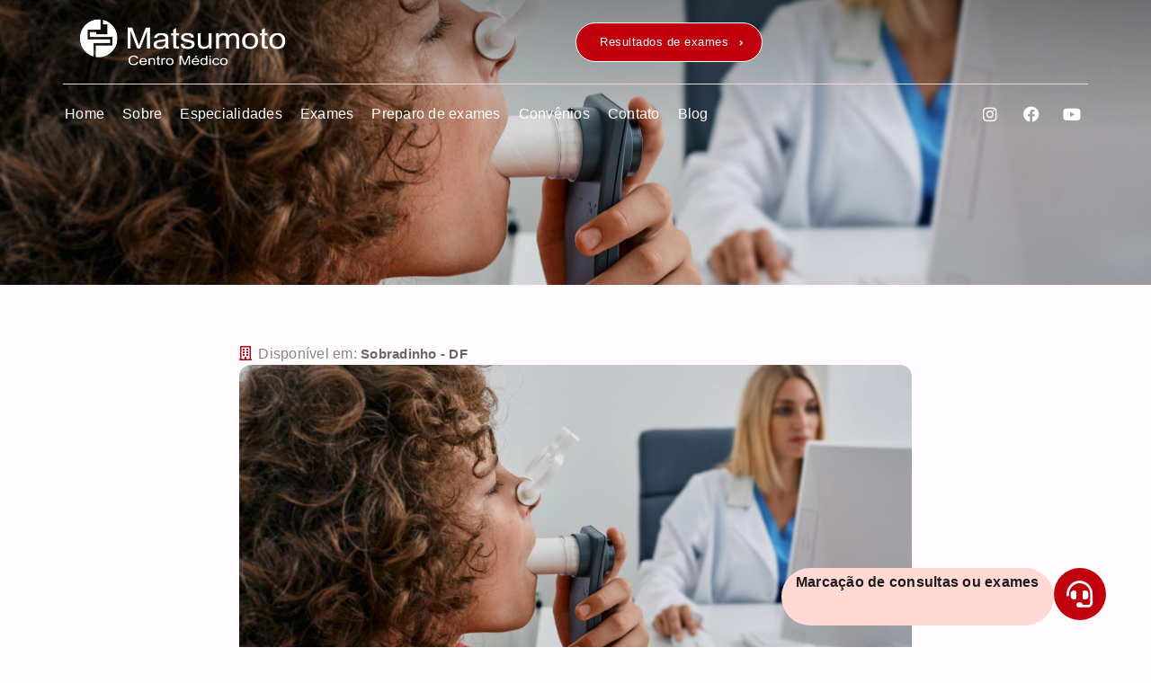

--- FILE ---
content_type: text/html; charset=UTF-8
request_url: https://centromedicomatsumoto.com.br/exame/espirometria/
body_size: 33960
content:
<!doctype html>
<html lang="pt-BR">
<head>
	<meta charset="UTF-8">
	<meta name="viewport" content="width=device-width, initial-scale=1">
	<link rel="profile" href="https://gmpg.org/xfn/11">
	<meta name='robots' content='index, follow, max-image-preview:large, max-snippet:-1, max-video-preview:-1' />

	<!-- This site is optimized with the Yoast SEO Premium plugin v23.8 (Yoast SEO v26.1.1) - https://yoast.com/wordpress/plugins/seo/ -->
	<title>Espirometria | Matsumoto | (61) 3487 1029</title>
	<meta name="description" content="Espirometria em Sobradinho e Formosa. Centro Médico Matsumoto. Exame do pulmão, também conhecido como exame do sopro. Realizado por médico pneumologista e fisioterapeuta." />
	<link rel="canonical" href="https://centromedicomatsumoto.com.br/exame/espirometria/" />
	<meta property="og:locale" content="pt_BR" />
	<meta property="og:type" content="article" />
	<meta property="og:title" content="Espirometria" />
	<meta property="og:description" content="Espirometria em Sobradinho e Formosa. Centro Médico Matsumoto. Exame do pulmão, também conhecido como exame do sopro. Realizado por médico pneumologista e fisioterapeuta." />
	<meta property="og:url" content="https://centromedicomatsumoto.com.br/exame/espirometria/" />
	<meta property="og:site_name" content="Matsumoto Centro Médico" />
	<meta property="article:publisher" content="https://web.facebook.com/matsumoto.centromedico/" />
	<meta property="article:modified_time" content="2023-12-28T10:17:43+00:00" />
	<meta property="og:image" content="https://centromedicomatsumoto.com.br/wp-content/uploads/2023/12/18_Espirometria.jpg" />
	<meta property="og:image:width" content="2560" />
	<meta property="og:image:height" content="1849" />
	<meta property="og:image:type" content="image/jpeg" />
	<meta name="twitter:card" content="summary_large_image" />
	<meta name="twitter:label1" content="Est. tempo de leitura" />
	<meta name="twitter:data1" content="2 minutos" />
	<script type="application/ld+json" class="yoast-schema-graph">{"@context":"https://schema.org","@graph":[{"@type":"WebPage","@id":"https://centromedicomatsumoto.com.br/exame/espirometria/","url":"https://centromedicomatsumoto.com.br/exame/espirometria/","name":"Espirometria | Matsumoto | (61) 3487 1029","isPartOf":{"@id":"https://centromedicomatsumoto.com.br/#website"},"primaryImageOfPage":{"@id":"https://centromedicomatsumoto.com.br/exame/espirometria/#primaryimage"},"image":{"@id":"https://centromedicomatsumoto.com.br/exame/espirometria/#primaryimage"},"thumbnailUrl":"https://centromedicomatsumoto.com.br/wp-content/uploads/2023/12/18_Espirometria.jpg","datePublished":"2023-10-13T13:38:47+00:00","dateModified":"2023-12-28T10:17:43+00:00","description":"Espirometria em Sobradinho e Formosa. Centro Médico Matsumoto. Exame do pulmão, também conhecido como exame do sopro. Realizado por médico pneumologista e fisioterapeuta.","breadcrumb":{"@id":"https://centromedicomatsumoto.com.br/exame/espirometria/#breadcrumb"},"inLanguage":"pt-BR","potentialAction":[{"@type":"ReadAction","target":["https://centromedicomatsumoto.com.br/exame/espirometria/"]}]},{"@type":"ImageObject","inLanguage":"pt-BR","@id":"https://centromedicomatsumoto.com.br/exame/espirometria/#primaryimage","url":"https://centromedicomatsumoto.com.br/wp-content/uploads/2023/12/18_Espirometria.jpg","contentUrl":"https://centromedicomatsumoto.com.br/wp-content/uploads/2023/12/18_Espirometria.jpg","width":2560,"height":1849},{"@type":"BreadcrumbList","@id":"https://centromedicomatsumoto.com.br/exame/espirometria/#breadcrumb","itemListElement":[{"@type":"ListItem","position":1,"name":"Início","item":"https://centromedicomatsumoto.com.br/"},{"@type":"ListItem","position":2,"name":"Exames","item":"https://centromedicomatsumoto.com.br/exames/"},{"@type":"ListItem","position":3,"name":"Espirometria"}]},{"@type":"WebSite","@id":"https://centromedicomatsumoto.com.br/#website","url":"https://centromedicomatsumoto.com.br/","name":"Matsumoto Centro Médico","description":"O Centro Médico Matsumoto oferece atendimento de saúde de excelência com uma equipe especializada e equipamentos modernos. Agende exames, consultas e tratamentos com confiança e segurança.","publisher":{"@id":"https://centromedicomatsumoto.com.br/#organization"},"alternateName":"Centro Médico Matsumoto","potentialAction":[{"@type":"SearchAction","target":{"@type":"EntryPoint","urlTemplate":"https://centromedicomatsumoto.com.br/?s={search_term_string}"},"query-input":{"@type":"PropertyValueSpecification","valueRequired":true,"valueName":"search_term_string"}}],"inLanguage":"pt-BR"},{"@type":"Organization","@id":"https://centromedicomatsumoto.com.br/#organization","name":"Matsumoto Centro Médico","url":"https://centromedicomatsumoto.com.br/","logo":{"@type":"ImageObject","inLanguage":"pt-BR","@id":"https://centromedicomatsumoto.com.br/#/schema/logo/image/","url":"https://centromedicomatsumoto.com.br/wp-content/uploads/2023/09/novo-logotipo_Matsumoto-e1699708763679.png","contentUrl":"https://centromedicomatsumoto.com.br/wp-content/uploads/2023/09/novo-logotipo_Matsumoto-e1699708763679.png","width":1563,"height":295,"caption":"Matsumoto Centro Médico"},"image":{"@id":"https://centromedicomatsumoto.com.br/#/schema/logo/image/"},"sameAs":["https://web.facebook.com/matsumoto.centromedico/"]}]}</script>
	<!-- / Yoast SEO Premium plugin. -->


<link rel='dns-prefetch' href='//use.fontawesome.com' />
<link rel="alternate" title="oEmbed (JSON)" type="application/json+oembed" href="https://centromedicomatsumoto.com.br/wp-json/oembed/1.0/embed?url=https%3A%2F%2Fcentromedicomatsumoto.com.br%2Fexame%2Fespirometria%2F" />
<link rel="alternate" title="oEmbed (XML)" type="text/xml+oembed" href="https://centromedicomatsumoto.com.br/wp-json/oembed/1.0/embed?url=https%3A%2F%2Fcentromedicomatsumoto.com.br%2Fexame%2Fespirometria%2F&#038;format=xml" />
<link rel="stylesheet" type="text/css" href="https://use.typekit.net/bgf1gwn.css"><style id='wp-img-auto-sizes-contain-inline-css'>
img:is([sizes=auto i],[sizes^="auto," i]){contain-intrinsic-size:3000px 1500px}
/*# sourceURL=wp-img-auto-sizes-contain-inline-css */
</style>

<link rel='stylesheet' id='hello-elementor-theme-style-css' href='https://centromedicomatsumoto.com.br/wp-content/themes/hello-elementor/assets/css/theme.css?ver=3.4.4' media='all' />
<link rel='stylesheet' id='jet-menu-hello-css' href='https://centromedicomatsumoto.com.br/wp-content/plugins/jet-menu/integration/themes/hello-elementor/assets/css/style.css?ver=2.4.15' media='all' />
<style id='wp-emoji-styles-inline-css'>

	img.wp-smiley, img.emoji {
		display: inline !important;
		border: none !important;
		box-shadow: none !important;
		height: 1em !important;
		width: 1em !important;
		margin: 0 0.07em !important;
		vertical-align: -0.1em !important;
		background: none !important;
		padding: 0 !important;
	}
/*# sourceURL=wp-emoji-styles-inline-css */
</style>
<link rel='stylesheet' id='wp-block-library-css' href='https://centromedicomatsumoto.com.br/wp-includes/css/dist/block-library/style.min.css?ver=6.9' media='all' />
<style id='global-styles-inline-css'>
:root{--wp--preset--aspect-ratio--square: 1;--wp--preset--aspect-ratio--4-3: 4/3;--wp--preset--aspect-ratio--3-4: 3/4;--wp--preset--aspect-ratio--3-2: 3/2;--wp--preset--aspect-ratio--2-3: 2/3;--wp--preset--aspect-ratio--16-9: 16/9;--wp--preset--aspect-ratio--9-16: 9/16;--wp--preset--color--black: #000000;--wp--preset--color--cyan-bluish-gray: #abb8c3;--wp--preset--color--white: #ffffff;--wp--preset--color--pale-pink: #f78da7;--wp--preset--color--vivid-red: #cf2e2e;--wp--preset--color--luminous-vivid-orange: #ff6900;--wp--preset--color--luminous-vivid-amber: #fcb900;--wp--preset--color--light-green-cyan: #7bdcb5;--wp--preset--color--vivid-green-cyan: #00d084;--wp--preset--color--pale-cyan-blue: #8ed1fc;--wp--preset--color--vivid-cyan-blue: #0693e3;--wp--preset--color--vivid-purple: #9b51e0;--wp--preset--gradient--vivid-cyan-blue-to-vivid-purple: linear-gradient(135deg,rgb(6,147,227) 0%,rgb(155,81,224) 100%);--wp--preset--gradient--light-green-cyan-to-vivid-green-cyan: linear-gradient(135deg,rgb(122,220,180) 0%,rgb(0,208,130) 100%);--wp--preset--gradient--luminous-vivid-amber-to-luminous-vivid-orange: linear-gradient(135deg,rgb(252,185,0) 0%,rgb(255,105,0) 100%);--wp--preset--gradient--luminous-vivid-orange-to-vivid-red: linear-gradient(135deg,rgb(255,105,0) 0%,rgb(207,46,46) 100%);--wp--preset--gradient--very-light-gray-to-cyan-bluish-gray: linear-gradient(135deg,rgb(238,238,238) 0%,rgb(169,184,195) 100%);--wp--preset--gradient--cool-to-warm-spectrum: linear-gradient(135deg,rgb(74,234,220) 0%,rgb(151,120,209) 20%,rgb(207,42,186) 40%,rgb(238,44,130) 60%,rgb(251,105,98) 80%,rgb(254,248,76) 100%);--wp--preset--gradient--blush-light-purple: linear-gradient(135deg,rgb(255,206,236) 0%,rgb(152,150,240) 100%);--wp--preset--gradient--blush-bordeaux: linear-gradient(135deg,rgb(254,205,165) 0%,rgb(254,45,45) 50%,rgb(107,0,62) 100%);--wp--preset--gradient--luminous-dusk: linear-gradient(135deg,rgb(255,203,112) 0%,rgb(199,81,192) 50%,rgb(65,88,208) 100%);--wp--preset--gradient--pale-ocean: linear-gradient(135deg,rgb(255,245,203) 0%,rgb(182,227,212) 50%,rgb(51,167,181) 100%);--wp--preset--gradient--electric-grass: linear-gradient(135deg,rgb(202,248,128) 0%,rgb(113,206,126) 100%);--wp--preset--gradient--midnight: linear-gradient(135deg,rgb(2,3,129) 0%,rgb(40,116,252) 100%);--wp--preset--font-size--small: 13px;--wp--preset--font-size--medium: 20px;--wp--preset--font-size--large: 36px;--wp--preset--font-size--x-large: 42px;--wp--preset--spacing--20: 0.44rem;--wp--preset--spacing--30: 0.67rem;--wp--preset--spacing--40: 1rem;--wp--preset--spacing--50: 1.5rem;--wp--preset--spacing--60: 2.25rem;--wp--preset--spacing--70: 3.38rem;--wp--preset--spacing--80: 5.06rem;--wp--preset--shadow--natural: 6px 6px 9px rgba(0, 0, 0, 0.2);--wp--preset--shadow--deep: 12px 12px 50px rgba(0, 0, 0, 0.4);--wp--preset--shadow--sharp: 6px 6px 0px rgba(0, 0, 0, 0.2);--wp--preset--shadow--outlined: 6px 6px 0px -3px rgb(255, 255, 255), 6px 6px rgb(0, 0, 0);--wp--preset--shadow--crisp: 6px 6px 0px rgb(0, 0, 0);}:root { --wp--style--global--content-size: 800px;--wp--style--global--wide-size: 1200px; }:where(body) { margin: 0; }.wp-site-blocks > .alignleft { float: left; margin-right: 2em; }.wp-site-blocks > .alignright { float: right; margin-left: 2em; }.wp-site-blocks > .aligncenter { justify-content: center; margin-left: auto; margin-right: auto; }:where(.wp-site-blocks) > * { margin-block-start: 24px; margin-block-end: 0; }:where(.wp-site-blocks) > :first-child { margin-block-start: 0; }:where(.wp-site-blocks) > :last-child { margin-block-end: 0; }:root { --wp--style--block-gap: 24px; }:root :where(.is-layout-flow) > :first-child{margin-block-start: 0;}:root :where(.is-layout-flow) > :last-child{margin-block-end: 0;}:root :where(.is-layout-flow) > *{margin-block-start: 24px;margin-block-end: 0;}:root :where(.is-layout-constrained) > :first-child{margin-block-start: 0;}:root :where(.is-layout-constrained) > :last-child{margin-block-end: 0;}:root :where(.is-layout-constrained) > *{margin-block-start: 24px;margin-block-end: 0;}:root :where(.is-layout-flex){gap: 24px;}:root :where(.is-layout-grid){gap: 24px;}.is-layout-flow > .alignleft{float: left;margin-inline-start: 0;margin-inline-end: 2em;}.is-layout-flow > .alignright{float: right;margin-inline-start: 2em;margin-inline-end: 0;}.is-layout-flow > .aligncenter{margin-left: auto !important;margin-right: auto !important;}.is-layout-constrained > .alignleft{float: left;margin-inline-start: 0;margin-inline-end: 2em;}.is-layout-constrained > .alignright{float: right;margin-inline-start: 2em;margin-inline-end: 0;}.is-layout-constrained > .aligncenter{margin-left: auto !important;margin-right: auto !important;}.is-layout-constrained > :where(:not(.alignleft):not(.alignright):not(.alignfull)){max-width: var(--wp--style--global--content-size);margin-left: auto !important;margin-right: auto !important;}.is-layout-constrained > .alignwide{max-width: var(--wp--style--global--wide-size);}body .is-layout-flex{display: flex;}.is-layout-flex{flex-wrap: wrap;align-items: center;}.is-layout-flex > :is(*, div){margin: 0;}body .is-layout-grid{display: grid;}.is-layout-grid > :is(*, div){margin: 0;}body{padding-top: 0px;padding-right: 0px;padding-bottom: 0px;padding-left: 0px;}a:where(:not(.wp-element-button)){text-decoration: underline;}:root :where(.wp-element-button, .wp-block-button__link){background-color: #32373c;border-width: 0;color: #fff;font-family: inherit;font-size: inherit;font-style: inherit;font-weight: inherit;letter-spacing: inherit;line-height: inherit;padding-top: calc(0.667em + 2px);padding-right: calc(1.333em + 2px);padding-bottom: calc(0.667em + 2px);padding-left: calc(1.333em + 2px);text-decoration: none;text-transform: inherit;}.has-black-color{color: var(--wp--preset--color--black) !important;}.has-cyan-bluish-gray-color{color: var(--wp--preset--color--cyan-bluish-gray) !important;}.has-white-color{color: var(--wp--preset--color--white) !important;}.has-pale-pink-color{color: var(--wp--preset--color--pale-pink) !important;}.has-vivid-red-color{color: var(--wp--preset--color--vivid-red) !important;}.has-luminous-vivid-orange-color{color: var(--wp--preset--color--luminous-vivid-orange) !important;}.has-luminous-vivid-amber-color{color: var(--wp--preset--color--luminous-vivid-amber) !important;}.has-light-green-cyan-color{color: var(--wp--preset--color--light-green-cyan) !important;}.has-vivid-green-cyan-color{color: var(--wp--preset--color--vivid-green-cyan) !important;}.has-pale-cyan-blue-color{color: var(--wp--preset--color--pale-cyan-blue) !important;}.has-vivid-cyan-blue-color{color: var(--wp--preset--color--vivid-cyan-blue) !important;}.has-vivid-purple-color{color: var(--wp--preset--color--vivid-purple) !important;}.has-black-background-color{background-color: var(--wp--preset--color--black) !important;}.has-cyan-bluish-gray-background-color{background-color: var(--wp--preset--color--cyan-bluish-gray) !important;}.has-white-background-color{background-color: var(--wp--preset--color--white) !important;}.has-pale-pink-background-color{background-color: var(--wp--preset--color--pale-pink) !important;}.has-vivid-red-background-color{background-color: var(--wp--preset--color--vivid-red) !important;}.has-luminous-vivid-orange-background-color{background-color: var(--wp--preset--color--luminous-vivid-orange) !important;}.has-luminous-vivid-amber-background-color{background-color: var(--wp--preset--color--luminous-vivid-amber) !important;}.has-light-green-cyan-background-color{background-color: var(--wp--preset--color--light-green-cyan) !important;}.has-vivid-green-cyan-background-color{background-color: var(--wp--preset--color--vivid-green-cyan) !important;}.has-pale-cyan-blue-background-color{background-color: var(--wp--preset--color--pale-cyan-blue) !important;}.has-vivid-cyan-blue-background-color{background-color: var(--wp--preset--color--vivid-cyan-blue) !important;}.has-vivid-purple-background-color{background-color: var(--wp--preset--color--vivid-purple) !important;}.has-black-border-color{border-color: var(--wp--preset--color--black) !important;}.has-cyan-bluish-gray-border-color{border-color: var(--wp--preset--color--cyan-bluish-gray) !important;}.has-white-border-color{border-color: var(--wp--preset--color--white) !important;}.has-pale-pink-border-color{border-color: var(--wp--preset--color--pale-pink) !important;}.has-vivid-red-border-color{border-color: var(--wp--preset--color--vivid-red) !important;}.has-luminous-vivid-orange-border-color{border-color: var(--wp--preset--color--luminous-vivid-orange) !important;}.has-luminous-vivid-amber-border-color{border-color: var(--wp--preset--color--luminous-vivid-amber) !important;}.has-light-green-cyan-border-color{border-color: var(--wp--preset--color--light-green-cyan) !important;}.has-vivid-green-cyan-border-color{border-color: var(--wp--preset--color--vivid-green-cyan) !important;}.has-pale-cyan-blue-border-color{border-color: var(--wp--preset--color--pale-cyan-blue) !important;}.has-vivid-cyan-blue-border-color{border-color: var(--wp--preset--color--vivid-cyan-blue) !important;}.has-vivid-purple-border-color{border-color: var(--wp--preset--color--vivid-purple) !important;}.has-vivid-cyan-blue-to-vivid-purple-gradient-background{background: var(--wp--preset--gradient--vivid-cyan-blue-to-vivid-purple) !important;}.has-light-green-cyan-to-vivid-green-cyan-gradient-background{background: var(--wp--preset--gradient--light-green-cyan-to-vivid-green-cyan) !important;}.has-luminous-vivid-amber-to-luminous-vivid-orange-gradient-background{background: var(--wp--preset--gradient--luminous-vivid-amber-to-luminous-vivid-orange) !important;}.has-luminous-vivid-orange-to-vivid-red-gradient-background{background: var(--wp--preset--gradient--luminous-vivid-orange-to-vivid-red) !important;}.has-very-light-gray-to-cyan-bluish-gray-gradient-background{background: var(--wp--preset--gradient--very-light-gray-to-cyan-bluish-gray) !important;}.has-cool-to-warm-spectrum-gradient-background{background: var(--wp--preset--gradient--cool-to-warm-spectrum) !important;}.has-blush-light-purple-gradient-background{background: var(--wp--preset--gradient--blush-light-purple) !important;}.has-blush-bordeaux-gradient-background{background: var(--wp--preset--gradient--blush-bordeaux) !important;}.has-luminous-dusk-gradient-background{background: var(--wp--preset--gradient--luminous-dusk) !important;}.has-pale-ocean-gradient-background{background: var(--wp--preset--gradient--pale-ocean) !important;}.has-electric-grass-gradient-background{background: var(--wp--preset--gradient--electric-grass) !important;}.has-midnight-gradient-background{background: var(--wp--preset--gradient--midnight) !important;}.has-small-font-size{font-size: var(--wp--preset--font-size--small) !important;}.has-medium-font-size{font-size: var(--wp--preset--font-size--medium) !important;}.has-large-font-size{font-size: var(--wp--preset--font-size--large) !important;}.has-x-large-font-size{font-size: var(--wp--preset--font-size--x-large) !important;}
/*# sourceURL=global-styles-inline-css */
</style>

<style id='font-awesome-svg-styles-default-inline-css'>
.svg-inline--fa {
  display: inline-block;
  height: 1em;
  overflow: visible;
  vertical-align: -.125em;
}
/*# sourceURL=font-awesome-svg-styles-default-inline-css */
</style>
<link rel='stylesheet' id='font-awesome-svg-styles-css' href='https://centromedicomatsumoto.com.br/wp-content/uploads/font-awesome/v6.5.1/css/svg-with-js.css' media='all' />
<style id='font-awesome-svg-styles-inline-css'>
   .wp-block-font-awesome-icon svg::before,
   .wp-rich-text-font-awesome-icon svg::before {content: unset;}
/*# sourceURL=font-awesome-svg-styles-inline-css */
</style>
<link rel='stylesheet' id='jet-engine-frontend-css' href='https://centromedicomatsumoto.com.br/wp-content/plugins/jet-engine/assets/css/frontend.css?ver=3.7.6' media='all' />
<link rel='stylesheet' id='hello-elementor-css' href='https://centromedicomatsumoto.com.br/wp-content/themes/hello-elementor/assets/css/reset.css?ver=3.4.4' media='all' />
<link rel='stylesheet' id='jet-menu-public-styles-css' href='https://centromedicomatsumoto.com.br/wp-content/plugins/jet-menu/assets/public/css/public.css?ver=2.4.15' media='all' />
<link rel='stylesheet' id='font-awesome-official-css' href='https://use.fontawesome.com/releases/v6.5.1/css/all.css' media='all' integrity="sha384-t1nt8BQoYMLFN5p42tRAtuAAFQaCQODekUVeKKZrEnEyp4H2R0RHFz0KWpmj7i8g" crossorigin="anonymous" />
<link rel='stylesheet' id='elementor-frontend-css' href='https://centromedicomatsumoto.com.br/wp-content/uploads/elementor/css/custom-frontend.min.css?ver=1768607379' media='all' />
<style id='elementor-frontend-inline-css'>
.elementor-6499 .elementor-element.elementor-element-a58bc96:not(.elementor-motion-effects-element-type-background), .elementor-6499 .elementor-element.elementor-element-a58bc96 > .elementor-motion-effects-container > .elementor-motion-effects-layer{background-image:url("https://centromedicomatsumoto.com.br/wp-content/uploads/2023/12/18_Espirometria.jpg");}
/*# sourceURL=elementor-frontend-inline-css */
</style>
<link rel='stylesheet' id='widget-image-css' href='https://centromedicomatsumoto.com.br/wp-content/plugins/elementor/assets/css/widget-image.min.css?ver=3.32.4' media='all' />
<link rel='stylesheet' id='widget-divider-css' href='https://centromedicomatsumoto.com.br/wp-content/plugins/elementor/assets/css/widget-divider.min.css?ver=3.32.4' media='all' />
<link rel='stylesheet' id='widget-nav-menu-css' href='https://centromedicomatsumoto.com.br/wp-content/uploads/elementor/css/custom-pro-widget-nav-menu.min.css?ver=1768607379' media='all' />
<link rel='stylesheet' id='widget-social-icons-css' href='https://centromedicomatsumoto.com.br/wp-content/plugins/elementor/assets/css/widget-social-icons.min.css?ver=3.32.4' media='all' />
<link rel='stylesheet' id='e-apple-webkit-css' href='https://centromedicomatsumoto.com.br/wp-content/uploads/elementor/css/custom-apple-webkit.min.css?ver=1768607379' media='all' />
<link rel='stylesheet' id='widget-heading-css' href='https://centromedicomatsumoto.com.br/wp-content/plugins/elementor/assets/css/widget-heading.min.css?ver=3.32.4' media='all' />
<link rel='stylesheet' id='e-motion-fx-css' href='https://centromedicomatsumoto.com.br/wp-content/plugins/elementor-pro/assets/css/modules/motion-fx.min.css?ver=3.32.2' media='all' />
<link rel='stylesheet' id='widget-icon-list-css' href='https://centromedicomatsumoto.com.br/wp-content/uploads/elementor/css/custom-widget-icon-list.min.css?ver=1768607379' media='all' />
<link rel='stylesheet' id='widget-post-info-css' href='https://centromedicomatsumoto.com.br/wp-content/plugins/elementor-pro/assets/css/widget-post-info.min.css?ver=3.32.2' media='all' />
<link rel='stylesheet' id='elementor-icons-shared-0-css' href='https://centromedicomatsumoto.com.br/wp-content/plugins/elementor/assets/lib/font-awesome/css/fontawesome.min.css?ver=5.15.3' media='all' />
<link rel='stylesheet' id='elementor-icons-fa-regular-css' href='https://centromedicomatsumoto.com.br/wp-content/plugins/elementor/assets/lib/font-awesome/css/regular.min.css?ver=5.15.3' media='all' />
<link rel='stylesheet' id='elementor-icons-fa-solid-css' href='https://centromedicomatsumoto.com.br/wp-content/plugins/elementor/assets/lib/font-awesome/css/solid.min.css?ver=5.15.3' media='all' />
<link rel='stylesheet' id='widget-share-buttons-css' href='https://centromedicomatsumoto.com.br/wp-content/plugins/elementor-pro/assets/css/widget-share-buttons.min.css?ver=3.32.2' media='all' />
<link rel='stylesheet' id='elementor-icons-fa-brands-css' href='https://centromedicomatsumoto.com.br/wp-content/plugins/elementor/assets/lib/font-awesome/css/brands.min.css?ver=5.15.3' media='all' />
<link rel='stylesheet' id='widget-icon-box-css' href='https://centromedicomatsumoto.com.br/wp-content/uploads/elementor/css/custom-widget-icon-box.min.css?ver=1768607379' media='all' />
<link rel='stylesheet' id='e-popup-css' href='https://centromedicomatsumoto.com.br/wp-content/plugins/elementor-pro/assets/css/conditionals/popup.min.css?ver=3.32.2' media='all' />
<link rel='stylesheet' id='elementor-icons-css' href='https://centromedicomatsumoto.com.br/wp-content/plugins/elementor/assets/lib/eicons/css/elementor-icons.min.css?ver=5.44.0' media='all' />
<link rel='stylesheet' id='elementor-post-3988-css' href='https://centromedicomatsumoto.com.br/wp-content/uploads/elementor/css/post-3988.css?ver=1768607379' media='all' />
<link rel='stylesheet' id='base-desktop-css' href='https://centromedicomatsumoto.com.br/wp-content/uploads/elementor/css/base-desktop.css?ver=all' media='all' />
<link rel='stylesheet' id='elementor-post-6499-css' href='https://centromedicomatsumoto.com.br/wp-content/uploads/elementor/css/post-6499.css?ver=1768607380' media='all' />
<link rel='stylesheet' id='elementor-post-3574-css' href='https://centromedicomatsumoto.com.br/wp-content/uploads/elementor/css/post-3574.css?ver=1768607380' media='all' />
<link rel='stylesheet' id='elementor-post-5775-css' href='https://centromedicomatsumoto.com.br/wp-content/uploads/elementor/css/post-5775.css?ver=1768608008' media='all' />
<link rel='stylesheet' id='elementor-post-7058-css' href='https://centromedicomatsumoto.com.br/wp-content/uploads/elementor/css/post-7058.css?ver=1768607380' media='all' />
<link rel='stylesheet' id='elementor-post-5443-css' href='https://centromedicomatsumoto.com.br/wp-content/uploads/elementor/css/post-5443.css?ver=1768607380' media='all' />
<link rel='stylesheet' id='elementor-post-2431-css' href='https://centromedicomatsumoto.com.br/wp-content/uploads/elementor/css/post-2431.css?ver=1768607380' media='all' />
<link rel='stylesheet' id='font-awesome-official-v4shim-css' href='https://use.fontawesome.com/releases/v6.5.1/css/v4-shims.css' media='all' integrity="sha384-5Jfdy0XO8+vjCRofsSnGmxGSYjLfsjjTOABKxVr8BkfvlaAm14bIJc7Jcjfq/xQI" crossorigin="anonymous" />
<link rel='stylesheet' id='elementor-gf-local-poppins-css' href='https://centromedicomatsumoto.com.br/wp-content/uploads/elementor/google-fonts/css/poppins.css?ver=1749241807' media='all' />
<link rel='stylesheet' id='elementor-gf-local-inter-css' href='https://centromedicomatsumoto.com.br/wp-content/uploads/elementor/google-fonts/css/inter.css?ver=1749241869' media='all' />
<link rel='stylesheet' id='elementor-icons-mcm-css' href='https://centromedicomatsumoto.com.br/wp-content/uploads/elementor/custom-icons/mcm/css/mcm.css?ver=1.0.0' media='all' />
<script src="https://centromedicomatsumoto.com.br/wp-includes/js/jquery/jquery.min.js?ver=3.7.1" id="jquery-core-js"></script>
<script src="https://centromedicomatsumoto.com.br/wp-includes/js/jquery/jquery-migrate.min.js?ver=3.4.1" id="jquery-migrate-js"></script>
<link rel="https://api.w.org/" href="https://centromedicomatsumoto.com.br/wp-json/" /><link rel="alternate" title="JSON" type="application/json" href="https://centromedicomatsumoto.com.br/wp-json/wp/v2/exame/1889" /><link rel="EditURI" type="application/rsd+xml" title="RSD" href="https://centromedicomatsumoto.com.br/xmlrpc.php?rsd" />
<meta name="generator" content="WordPress 6.9" />
<link rel='shortlink' href='https://centromedicomatsumoto.com.br/?p=1889' />
<!-- Google tag (gtag.js) -->
<script async src="https://www.googletagmanager.com/gtag/js?id=G-L0YEX3ZR5V"></script>
<script>
  window.dataLayer = window.dataLayer || [];
  function gtag(){dataLayer.push(arguments);}
  gtag('js', new Date());

  gtag('config', 'G-L0YEX3ZR5V');
</script>
			<style>
				.e-con.e-parent:nth-of-type(n+4):not(.e-lazyloaded):not(.e-no-lazyload),
				.e-con.e-parent:nth-of-type(n+4):not(.e-lazyloaded):not(.e-no-lazyload) * {
					background-image: none !important;
				}
				@media screen and (max-height: 1024px) {
					.e-con.e-parent:nth-of-type(n+3):not(.e-lazyloaded):not(.e-no-lazyload),
					.e-con.e-parent:nth-of-type(n+3):not(.e-lazyloaded):not(.e-no-lazyload) * {
						background-image: none !important;
					}
				}
				@media screen and (max-height: 640px) {
					.e-con.e-parent:nth-of-type(n+2):not(.e-lazyloaded):not(.e-no-lazyload),
					.e-con.e-parent:nth-of-type(n+2):not(.e-lazyloaded):not(.e-no-lazyload) * {
						background-image: none !important;
					}
				}
			</style>
			<link rel="icon" href="https://centromedicomatsumoto.com.br/wp-content/uploads/2024/05/favicon.svg" sizes="32x32" />
<link rel="icon" href="https://centromedicomatsumoto.com.br/wp-content/uploads/2024/05/favicon.svg" sizes="192x192" />
<link rel="apple-touch-icon" href="https://centromedicomatsumoto.com.br/wp-content/uploads/2024/05/favicon.svg" />
<meta name="msapplication-TileImage" content="https://centromedicomatsumoto.com.br/wp-content/uploads/2024/05/favicon.svg" />
<link rel='stylesheet' id='jet-elements-css' href='https://centromedicomatsumoto.com.br/wp-content/plugins/jet-elements/assets/css/jet-elements.css?ver=2.7.11' media='all' />
</head>
<body class="wp-singular exame-template-default single single-exame postid-1889 wp-custom-logo wp-embed-responsive wp-theme-hello-elementor hello-elementor-default jet-mega-menu-location jet-engine-optimized-dom elementor-default elementor-kit-3988 elementor-page-5775">



		<header data-elementor-type="header" data-elementor-id="6499" class="elementor elementor-6499 elementor-location-header" data-elementor-post-type="elementor_library">
			<div class="elementor-element elementor-element-5fd9cb1 e-con-full e-flex e-con e-parent" data-id="5fd9cb1" data-element_type="container" data-settings="{&quot;jet_parallax_layout_list&quot;:[]}">
		<div class="elementor-element elementor-element-063a2f9 e-flex e-con-boxed e-con e-child" data-id="063a2f9" data-element_type="container" data-settings="{&quot;position&quot;:&quot;absolute&quot;,&quot;jet_parallax_layout_list&quot;:[],&quot;background_background&quot;:&quot;gradient&quot;}">
					<div class="e-con-inner">
		<div class="elementor-element elementor-element-ee5b236 e-con-full e-flex e-con e-child" data-id="ee5b236" data-element_type="container" data-settings="{&quot;jet_parallax_layout_list&quot;:[]}">
				<div class="elementor-element elementor-element-970dfd7 elementor-widget__width-initial elementor-widget elementor-widget-global elementor-global-6900 elementor-widget-image" data-id="970dfd7" data-element_type="widget" data-widget_type="image.default">
				<div class="elementor-widget-container">
																<a href="https://centromedicomatsumoto.com.br">
							<img fetchpriority="high" width="800" height="188" src="https://centromedicomatsumoto.com.br/wp-content/uploads/2023/12/novo-logotipo_Matsumoto-Centro-Medico_branco-1024x240.png" class="attachment-large size-large wp-image-6874" alt="" srcset="https://centromedicomatsumoto.com.br/wp-content/uploads/2023/12/novo-logotipo_Matsumoto-Centro-Medico_branco-1024x240.png 1024w, https://centromedicomatsumoto.com.br/wp-content/uploads/2023/12/novo-logotipo_Matsumoto-Centro-Medico_branco-300x70.png 300w, https://centromedicomatsumoto.com.br/wp-content/uploads/2023/12/novo-logotipo_Matsumoto-Centro-Medico_branco-768x180.png 768w, https://centromedicomatsumoto.com.br/wp-content/uploads/2023/12/novo-logotipo_Matsumoto-Centro-Medico_branco-1536x360.png 1536w, https://centromedicomatsumoto.com.br/wp-content/uploads/2023/12/novo-logotipo_Matsumoto-Centro-Medico_branco.png 1865w" sizes="(max-width: 800px) 100vw, 800px" />								</a>
															</div>
				</div>
				</div>
		<div class="elementor-element elementor-element-6e0c075 e-con-full e-flex e-con e-child" data-id="6e0c075" data-element_type="container" data-settings="{&quot;jet_parallax_layout_list&quot;:[]}">
				<div class="elementor-element elementor-element-5d4e7d3 dark-focused-border elementor-widget__width-auto elementor-widget elementor-widget-global elementor-global-7454 elementor-widget-jet-mobile-menu" data-id="5d4e7d3" data-element_type="widget" data-widget_type="jet-mobile-menu.default">
				<div class="elementor-widget-container">
					<div  id="jet-mobile-menu-696baa26b51ff" class="jet-mobile-menu jet-mobile-menu--location-elementor" data-menu-id="684" data-menu-options="{&quot;menuUniqId&quot;:&quot;696baa26b51ff&quot;,&quot;menuId&quot;:&quot;684&quot;,&quot;mobileMenuId&quot;:&quot;684&quot;,&quot;location&quot;:&quot;elementor&quot;,&quot;menuLocation&quot;:false,&quot;menuLayout&quot;:&quot;dropdown&quot;,&quot;togglePosition&quot;:&quot;default&quot;,&quot;menuPosition&quot;:&quot;left&quot;,&quot;headerTemplate&quot;:&quot;&quot;,&quot;beforeTemplate&quot;:&quot;&quot;,&quot;afterTemplate&quot;:&quot;&quot;,&quot;useBreadcrumb&quot;:false,&quot;breadcrumbPath&quot;:&quot;minimal&quot;,&quot;toggleText&quot;:&quot;Resultados de exames&quot;,&quot;toggleLoader&quot;:false,&quot;backText&quot;:&quot;&quot;,&quot;itemIconVisible&quot;:true,&quot;itemBadgeVisible&quot;:false,&quot;itemDescVisible&quot;:false,&quot;loaderColor&quot;:&quot;&quot;,&quot;subTrigger&quot;:&quot;submarker&quot;,&quot;subOpenLayout&quot;:&quot;slide-in&quot;,&quot;closeAfterNavigate&quot;:true,&quot;fillSvgIcon&quot;:true,&quot;megaAjaxLoad&quot;:false}">
			<mobile-menu></mobile-menu><div class="jet-mobile-menu__refs"><div ref="toggleClosedIcon"><i class="fas fa-angle-right"></i></div><div ref="toggleOpenedIcon"><i class="fas fa-angle-down"></i></div><div ref="closeIcon"><i class="fas fa-times"></i></div><div ref="backIcon"><i class="fas fa-angle-left"></i></div><div ref="dropdownIcon"><i class="fas fa-angle-right"></i></div><div ref="dropdownOpenedIcon"><i class="fas fa-angle-down"></i></div><div ref="breadcrumbIcon"><i class="fas fa-angle-right"></i></div></div></div><script id="jetMenuMobileWidgetRenderData696baa26b51ff" type="application/json">
            {"items":{"item-4059":{"id":"item-4059","name":"Sobradinho (DF)","attrTitle":false,"description":"","url":"https:\/\/resultados.centromedicomatsumoto.com.br\/","target":false,"xfn":false,"itemParent":false,"itemId":4059,"megaTemplateId":false,"megaContent":false,"megaContentType":"default","open":false,"badgeContent":"","itemIcon":"","hideItemText":false,"classes":[""],"signature":""},"item-8512":{"id":"item-8512","name":"Planaltina (DF)","attrTitle":false,"description":"","url":"https:\/\/resultadosplanaltina.centromedicomatsumoto.com.br\/","target":false,"xfn":false,"itemParent":false,"itemId":8512,"megaTemplateId":false,"megaContent":false,"megaContentType":"elementor","open":false,"badgeContent":"","itemIcon":"","hideItemText":false,"classes":[""],"signature":""},"item-4060":{"id":"item-4060","name":"Formosa (GO)","attrTitle":false,"description":"","url":"https:\/\/resultadosformosa.centromedicomatsumoto.com.br\/","target":false,"xfn":false,"itemParent":false,"itemId":4060,"megaTemplateId":false,"megaContent":false,"megaContentType":"default","open":false,"badgeContent":"","itemIcon":"","hideItemText":false,"classes":[""],"signature":""}}}        </script>				</div>
				</div>
				</div>
				<div class="elementor-element elementor-element-bfe7aeb elementor-widget__width-initial elementor-hidden-mobile elementor-hidden-tablet elementor-widget-divider--view-line elementor-widget elementor-widget-divider" data-id="bfe7aeb" data-element_type="widget" data-widget_type="divider.default">
				<div class="elementor-widget-container">
							<div class="elementor-divider">
			<span class="elementor-divider-separator">
						</span>
		</div>
						</div>
				</div>
		<div class="elementor-element elementor-element-2241522 e-flex e-con-boxed e-con e-child" data-id="2241522" data-element_type="container" data-settings="{&quot;jet_parallax_layout_list&quot;:[]}">
					<div class="e-con-inner">
				<div class="elementor-element elementor-element-f34c39f elementor-nav-menu--stretch elementor-nav-menu--dropdown-tablet elementor-nav-menu__text-align-aside elementor-nav-menu--toggle elementor-nav-menu--burger elementor-widget elementor-widget-nav-menu" data-id="f34c39f" data-element_type="widget" data-settings="{&quot;submenu_icon&quot;:{&quot;value&quot;:&quot;&lt;i class=\&quot;fas fa-angle-down\&quot; aria-hidden=\&quot;true\&quot;&gt;&lt;\/i&gt;&quot;,&quot;library&quot;:&quot;fa-solid&quot;},&quot;full_width&quot;:&quot;stretch&quot;,&quot;layout&quot;:&quot;horizontal&quot;,&quot;toggle&quot;:&quot;burger&quot;}" data-widget_type="nav-menu.default">
				<div class="elementor-widget-container">
								<nav aria-label="Menu" class="elementor-nav-menu--main elementor-nav-menu__container elementor-nav-menu--layout-horizontal e--pointer-underline e--animation-fade">
				<ul id="menu-1-f34c39f" class="elementor-nav-menu"><li class="menu-item menu-item-type-post_type menu-item-object-page menu-item-home menu-item-2447"><a href="https://centromedicomatsumoto.com.br/" class="elementor-item">Home</a></li>
<li class="menu-item menu-item-type-post_type menu-item-object-page menu-item-2450"><a href="https://centromedicomatsumoto.com.br/sobre/" class="elementor-item">Sobre</a></li>
<li class="menu-item menu-item-type-custom menu-item-object-custom menu-item-2452"><a href="https://centromedicomatsumoto.com.br/Especialidade/" class="elementor-item">Especialidades</a></li>
<li class="menu-item menu-item-type-custom menu-item-object-custom menu-item-2451"><a href="https://centromedicomatsumoto.com.br/exames/" class="elementor-item">Exames</a></li>
<li class="menu-item menu-item-type-post_type_archive menu-item-object-preparo-de-exame menu-item-6635"><a href="https://centromedicomatsumoto.com.br/arquivo-preparo-de-exames/" class="elementor-item">Preparo de exames</a></li>
<li class="menu-item menu-item-type-custom menu-item-object-custom menu-item-5305"><a href="https://centromedicomatsumoto.com.br/convenios" class="elementor-item">Convênios</a></li>
<li class="menu-item menu-item-type-post_type menu-item-object-page menu-item-6911"><a href="https://centromedicomatsumoto.com.br/contato/" class="elementor-item">Contato</a></li>
<li class="menu-item menu-item-type-post_type menu-item-object-page menu-item-6800"><a href="https://centromedicomatsumoto.com.br/blog/" class="elementor-item">Blog</a></li>
</ul>			</nav>
					<div class="elementor-menu-toggle" role="button" tabindex="0" aria-label="Alternar menu" aria-expanded="false">
			<i aria-hidden="true" role="presentation" class="elementor-menu-toggle__icon--open eicon-menu-bar"></i><i aria-hidden="true" role="presentation" class="elementor-menu-toggle__icon--close eicon-close"></i>		</div>
					<nav class="elementor-nav-menu--dropdown elementor-nav-menu__container" aria-hidden="true">
				<ul id="menu-2-f34c39f" class="elementor-nav-menu"><li class="menu-item menu-item-type-post_type menu-item-object-page menu-item-home menu-item-2447"><a href="https://centromedicomatsumoto.com.br/" class="elementor-item" tabindex="-1">Home</a></li>
<li class="menu-item menu-item-type-post_type menu-item-object-page menu-item-2450"><a href="https://centromedicomatsumoto.com.br/sobre/" class="elementor-item" tabindex="-1">Sobre</a></li>
<li class="menu-item menu-item-type-custom menu-item-object-custom menu-item-2452"><a href="https://centromedicomatsumoto.com.br/Especialidade/" class="elementor-item" tabindex="-1">Especialidades</a></li>
<li class="menu-item menu-item-type-custom menu-item-object-custom menu-item-2451"><a href="https://centromedicomatsumoto.com.br/exames/" class="elementor-item" tabindex="-1">Exames</a></li>
<li class="menu-item menu-item-type-post_type_archive menu-item-object-preparo-de-exame menu-item-6635"><a href="https://centromedicomatsumoto.com.br/arquivo-preparo-de-exames/" class="elementor-item" tabindex="-1">Preparo de exames</a></li>
<li class="menu-item menu-item-type-custom menu-item-object-custom menu-item-5305"><a href="https://centromedicomatsumoto.com.br/convenios" class="elementor-item" tabindex="-1">Convênios</a></li>
<li class="menu-item menu-item-type-post_type menu-item-object-page menu-item-6911"><a href="https://centromedicomatsumoto.com.br/contato/" class="elementor-item" tabindex="-1">Contato</a></li>
<li class="menu-item menu-item-type-post_type menu-item-object-page menu-item-6800"><a href="https://centromedicomatsumoto.com.br/blog/" class="elementor-item" tabindex="-1">Blog</a></li>
</ul>			</nav>
						</div>
				</div>
				<div class="elementor-element elementor-element-e03df13 e-grid-align-left elementor-shape-rounded elementor-grid-0 elementor-widget elementor-widget-global elementor-global-6792 elementor-widget-social-icons" data-id="e03df13" data-element_type="widget" data-widget_type="social-icons.default">
				<div class="elementor-widget-container">
							<div class="elementor-social-icons-wrapper elementor-grid" role="list">
							<span class="elementor-grid-item" role="listitem">
					<a class="elementor-icon elementor-social-icon elementor-social-icon-instagram elementor-repeater-item-76f2500" href="https://www.instagram.com/matsumoto.centromedico/rdc=1&#038;_rdr" target="_blank">
						<span class="elementor-screen-only">Instagram</span>
						<i aria-hidden="true" class="fab fa-instagram"></i>					</a>
				</span>
							<span class="elementor-grid-item" role="listitem">
					<a class="elementor-icon elementor-social-icon elementor-social-icon-facebook elementor-repeater-item-53c8a80" href="https://www.facebook.com/centromedicomatsumotooficial" target="_blank">
						<span class="elementor-screen-only">Facebook</span>
						<i aria-hidden="true" class="fab fa-facebook"></i>					</a>
				</span>
							<span class="elementor-grid-item" role="listitem">
					<a class="elementor-icon elementor-social-icon elementor-social-icon-youtube elementor-repeater-item-9bc3e8a" href="https://www.youtube.com/c/CentroM%C3%A9dicoMatsumoto" target="_blank">
						<span class="elementor-screen-only">Youtube</span>
						<i aria-hidden="true" class="fab fa-youtube"></i>					</a>
				</span>
					</div>
						</div>
				</div>
					</div>
				</div>
					</div>
				</div>
		<div class="elementor-element elementor-element-a58bc96 jedv-enabled--yes e-flex e-con-boxed e-con e-child" data-id="a58bc96" data-element_type="container" data-settings="{&quot;background_background&quot;:&quot;classic&quot;,&quot;jet_parallax_layout_list&quot;:[]}">
					<div class="e-con-inner">
					</div>
				</div>
				</div>
				</header>
				<div data-elementor-type="single-post" data-elementor-id="5775" class="elementor elementor-5775 elementor-location-single post-1889 exame type-exame status-publish has-post-thumbnail hentry tag-brasilia tag-centro-medico-matsumoto tag-distrito-federal tag-espirometria tag-exame tag-formosa tag-goias tag-sobradinho unidade-sobradinho-df" data-elementor-post-type="elementor_library">
			<div class="elementor-element elementor-element-cf68fc6 e-flex e-con-boxed e-con e-parent" data-id="cf68fc6" data-element_type="container" data-settings="{&quot;jet_parallax_layout_list&quot;:[]}">
					<div class="e-con-inner">
				<div class="elementor-element elementor-element-d5adcd5 elementor-widget elementor-widget-jet-listing-dynamic-terms" data-id="d5adcd5" data-element_type="widget" data-widget_type="jet-listing-dynamic-terms.default">
				<div class="elementor-widget-container">
					<div class="jet-listing jet-listing-dynamic-terms"><i class="jet-listing-dynamic-terms__icon far fa-building" aria-hidden="true"></i><span class="jet-listing-dynamic-terms__prefix">Disponível em: </span><span class="jet-listing-dynamic-terms__link">Sobradinho - DF</span></div>				</div>
				</div>
				<div class="elementor-element elementor-element-59fd6bd elementor-widget elementor-widget-theme-post-featured-image elementor-widget-image" data-id="59fd6bd" data-element_type="widget" data-widget_type="theme-post-featured-image.default">
				<div class="elementor-widget-container">
															<img width="800" height="578" src="https://centromedicomatsumoto.com.br/wp-content/uploads/2023/12/18_Espirometria-1024x740.jpg" class="attachment-large size-large wp-image-6541" alt="" srcset="https://centromedicomatsumoto.com.br/wp-content/uploads/2023/12/18_Espirometria-1024x740.jpg 1024w, https://centromedicomatsumoto.com.br/wp-content/uploads/2023/12/18_Espirometria-300x217.jpg 300w, https://centromedicomatsumoto.com.br/wp-content/uploads/2023/12/18_Espirometria-768x555.jpg 768w, https://centromedicomatsumoto.com.br/wp-content/uploads/2023/12/18_Espirometria-1536x1109.jpg 1536w, https://centromedicomatsumoto.com.br/wp-content/uploads/2023/12/18_Espirometria-2048x1479.jpg 2048w" sizes="(max-width: 800px) 100vw, 800px" />															</div>
				</div>
				<div class="elementor-element elementor-element-f04fe65 elementor-widget elementor-widget-post-info" data-id="f04fe65" data-element_type="widget" data-widget_type="post-info.default">
				<div class="elementor-widget-container">
							<ul class="elementor-inline-items elementor-icon-list-items elementor-post-info">
								<li class="elementor-icon-list-item elementor-repeater-item-058b3c0 elementor-inline-item" itemprop="datePublished">
						<a href="https://centromedicomatsumoto.com.br/2023/10/13/">
											<span class="elementor-icon-list-icon">
								<i aria-hidden="true" class="far fa-clock"></i>							</span>
									<span class="elementor-icon-list-text elementor-post-info__item elementor-post-info__item--type-date">
							<span class="elementor-post-info__item-prefix">Publicado em</span>
										<time>13 de outubro de 2023</time>					</span>
									</a>
				</li>
				</ul>
						</div>
				</div>
				<div class="elementor-element elementor-element-433009d elementor-hidden-desktop elementor-hidden-tablet elementor-hidden-mobile elementor-widget elementor-widget-theme-post-excerpt" data-id="433009d" data-element_type="widget" data-widget_type="theme-post-excerpt.default">
				<div class="elementor-widget-container">
					Sabe quando seu pulmão não vai muito bem e apresenta alguns sintomas diferentes? Fique atento e procure um médico para a realização de exames.

 Um deles é o exame de espirometria. Ele também é conhecido por algumas pessoas como exame de sopro ou vários outros nomes e tem como objetivo medir o volume e velocidade do ar para diagnosticar possíveis doenças pulmonares e respiratórias. Em casos específicos o exame é realizado em atletas para medir a capacidade respiratória de cada um.

  				</div>
				</div>
				<div class="elementor-element elementor-element-73d72b3 elementor-widget elementor-widget-theme-post-content" data-id="73d72b3" data-element_type="widget" data-widget_type="theme-post-content.default">
				<div class="elementor-widget-container">
					<h3></h3>
<p>Pessoas com bronquite, asma, fibrose ou insuficiência pulmonar realizam a espirometria regularmente para acompanhamento do quadro. O exame é muito simples e rápido. O paciente deve repousar de 5 a 10 minutos e então o médico ‘tampa’ seu nariz com uma presilha para que ele respire pela boca. Depois disso, basta soprar com força repetidamente e depois mais rápido num tubo conectado ao espirômetro e pronto.</p>
<h4></h4>
<p>O teste é repetido cerca de 3 vezes, sendo necessária uma pausa de aproximadamente 20 minutos para descanso. Enquanto isso o médico dá ao paciente uma medicação broncodilatadora, que servem para dilatar os brônquios para iniciar o teste seguinte. Os resultados são obtidos e registrados por meio de oscilações em forma de gráficos e tabelas.</p>
<p> O exame pode ser incômodo para aqueles que já tem crises respiratórias. Mas não se preocupe! Justamente por isso a medicação broncodilatadora é realizada.</p>
<h4></h4>
<p>Em alguns casos, outros exames semelhantes a esses são pedidos pelos médicos, como o teste ergométrico de bicicleta ou o teste da esteira. Aqui no Centro Médico Matsumoto nós temos essas especialidades também!</p>
<h4></h4>
<p>Para se ter uma ideia, a espirometria é realizada também em ambientes de trabalho. Nesse local ele é nomeado como Espirometria Ocupacional e é ainda mais simples e rápido de ser realizado, pois não há a necessidade de repetição dos sopros e do uso do medicamento broncodilatador. O intuito deste exame aos funcionários é de avaliar a condição respiratória do trabalhador. Em casos de necessidade ele pode até ser mudado de função.Listamos para você algumas dicas essenciais para a realização do procedimento:</p>
<ul>
<li style="text-align:justify">Se alimente bem e corretamente antes do exame: evite bebidas com cafeína e alimentos muito pesados, isso vai te incomodar na hora de correr!;</li>
<li style="text-align:justify">Vá com roupas confortáveis e leves: não coloque nada que prejudique a sua respiração, como blusas de gola alta ou muito apertadas. Prefira uma roupa de ginástica, por exemplo;</li>
<li style="text-align:justify">Não faça exercícios físicos no dia do exame;</li>
<li style="text-align:justify">Se você estiver gripado, com rinite ou apenas um resfriado, agende novamente o exame. Seu desempenho não será o mesmo e pode prejudicar os resultados;</li>
<li style="text-align:justify">Não ingira bebidas alcoólicas 24 horas antes do exame;</li>
<li style="text-align:justify">Se você fuma, deixe o cigarro de lado. Na verdade, ele não é uma boa em nenhum momento!;</li>
<li style="text-align:justify">Siga eventuais instruções que o médico te passar, elas farão muita diferença.</li>
</ul>
<p> Venha realizar uma consulta ou exame no Centro Médico Matsumoto. Temos especialidade nesses exames e uma equipe preparada para te atender. O Centro Médico Matsumoto está localizado em Sobradinho, região administrativa do Distrito Federal e em Formosa, Goiás.</p>
				</div>
				</div>
		<div class="elementor-element elementor-element-2e7a747 e-flex e-con-boxed e-con e-child" data-id="2e7a747" data-element_type="container" data-settings="{&quot;jet_parallax_layout_list&quot;:[]}">
					<div class="e-con-inner">
				<div class="elementor-element elementor-element-3be6c57 elementor-widget elementor-widget-heading" data-id="3be6c57" data-element_type="widget" data-widget_type="heading.default">
				<div class="elementor-widget-container">
					<span class="elementor-heading-title elementor-size-default">Compartilhe</span>				</div>
				</div>
				<div class="elementor-element elementor-element-8987988 elementor-share-buttons--view-icon elementor-share-buttons--skin-minimal elementor-share-buttons--shape-circle elementor-grid-0 elementor-share-buttons--color-official elementor-widget elementor-widget-share-buttons" data-id="8987988" data-element_type="widget" data-widget_type="share-buttons.default">
				<div class="elementor-widget-container">
							<div class="elementor-grid" role="list">
								<div class="elementor-grid-item" role="listitem">
						<div class="elementor-share-btn elementor-share-btn_facebook" role="button" tabindex="0" aria-label="Compartilhar no facebook">
															<span class="elementor-share-btn__icon">
								<i class="fab fa-facebook" aria-hidden="true"></i>							</span>
																				</div>
					</div>
									<div class="elementor-grid-item" role="listitem">
						<div class="elementor-share-btn elementor-share-btn_linkedin" role="button" tabindex="0" aria-label="Compartilhar no linkedin">
															<span class="elementor-share-btn__icon">
								<i class="fab fa-linkedin" aria-hidden="true"></i>							</span>
																				</div>
					</div>
									<div class="elementor-grid-item" role="listitem">
						<div class="elementor-share-btn elementor-share-btn_whatsapp" role="button" tabindex="0" aria-label="Compartilhar no whatsapp">
															<span class="elementor-share-btn__icon">
								<i class="fab fa-whatsapp" aria-hidden="true"></i>							</span>
																				</div>
					</div>
						</div>
						</div>
				</div>
					</div>
				</div>
				<div class="elementor-element elementor-element-7e9ee78 elementor-align-center jedv-enabled--yes elementor-hidden-desktop elementor-hidden-tablet elementor-hidden-mobile elementor-widget elementor-widget-button" data-id="7e9ee78" data-element_type="widget" data-widget_type="button.default">
				<div class="elementor-widget-container">
									<div class="elementor-button-wrapper">
					<a class="elementor-button elementor-button-link elementor-size-sm" href="https://centromedicomatsumoto.com.br/arquivo-preparo-de-exames/">
						<span class="elementor-button-content-wrapper">
									<span class="elementor-button-text">Preparo de exames</span>
					</span>
					</a>
				</div>
								</div>
				</div>
					</div>
				</div>
				</div>
				<footer data-elementor-type="footer" data-elementor-id="3574" class="elementor elementor-3574 elementor-location-footer" data-elementor-post-type="elementor_library">
			<div class="elementor-element elementor-element-1f155020 jedv-enabled--yes e-flex e-con-boxed e-con e-parent" data-id="1f155020" data-element_type="container" data-settings="{&quot;background_background&quot;:&quot;classic&quot;,&quot;jet_parallax_layout_list&quot;:[]}">
					<div class="e-con-inner">
				<div class="elementor-element elementor-element-ddb4959 elementor-view-stacked elementor-fixed elementor-shape-circle elementor-widget elementor-widget-icon" data-id="ddb4959" data-element_type="widget" data-settings="{&quot;_position&quot;:&quot;fixed&quot;}" data-widget_type="icon.default">
				<div class="elementor-widget-container">
							<div class="elementor-icon-wrapper">
			<a class="elementor-icon" href="#elementor-action%3Aaction%3Dpopup%3Aopen%26settings%3DeyJpZCI6IjU0NDMiLCJ0b2dnbGUiOmZhbHNlfQ%3D%3D">
			<i aria-hidden="true" class="fas fa-headset"></i>			</a>
		</div>
						</div>
				</div>
		<div class="elementor-element elementor-element-481fbc8 e-flex e-con-boxed e-con e-child" data-id="481fbc8" data-element_type="container" data-settings="{&quot;jet_parallax_layout_list&quot;:[]}">
					<div class="e-con-inner">
		<div class="elementor-element elementor-element-baa8453 e-flex e-con-boxed e-con e-child" data-id="baa8453" data-element_type="container" data-settings="{&quot;jet_parallax_layout_list&quot;:[]}">
					<div class="e-con-inner">
				<div class="elementor-element elementor-element-2379c0fc elementor-widget elementor-widget-heading" data-id="2379c0fc" data-element_type="widget" data-widget_type="heading.default">
				<div class="elementor-widget-container">
					<h6 class="elementor-heading-title elementor-size-default">CUIDE DA SUA SAÚDE</h6>				</div>
				</div>
				<div class="elementor-element elementor-element-7be9d681 elementor-widget elementor-widget-heading" data-id="7be9d681" data-element_type="widget" data-widget_type="heading.default">
				<div class="elementor-widget-container">
					<h4 class="elementor-heading-title elementor-size-small">Faça sua consulta ou exame conosco</h4>				</div>
				</div>
				<div class="elementor-element elementor-element-774f8493 elementor-align-left e-transform elementor-tablet-align-justify elementor-widget elementor-widget-button" data-id="774f8493" data-element_type="widget" data-settings="{&quot;_transform_translateY_effect_hover&quot;:{&quot;unit&quot;:&quot;px&quot;,&quot;size&quot;:-2,&quot;sizes&quot;:[]},&quot;_transform_translateX_effect_hover&quot;:{&quot;unit&quot;:&quot;px&quot;,&quot;size&quot;:&quot;&quot;,&quot;sizes&quot;:[]},&quot;_transform_translateX_effect_hover_tablet&quot;:{&quot;unit&quot;:&quot;px&quot;,&quot;size&quot;:&quot;&quot;,&quot;sizes&quot;:[]},&quot;_transform_translateX_effect_hover_mobile&quot;:{&quot;unit&quot;:&quot;px&quot;,&quot;size&quot;:&quot;&quot;,&quot;sizes&quot;:[]},&quot;_transform_translateY_effect_hover_tablet&quot;:{&quot;unit&quot;:&quot;px&quot;,&quot;size&quot;:&quot;&quot;,&quot;sizes&quot;:[]},&quot;_transform_translateY_effect_hover_mobile&quot;:{&quot;unit&quot;:&quot;px&quot;,&quot;size&quot;:&quot;&quot;,&quot;sizes&quot;:[]}}" data-widget_type="button.default">
				<div class="elementor-widget-container">
									<div class="elementor-button-wrapper">
					<a class="elementor-button elementor-button-link elementor-size-xl" href="#elementor-action%3Aaction%3Dpopup%3Aopen%26settings%3DeyJpZCI6IjcwNTgiLCJ0b2dnbGUiOmZhbHNlfQ%3D%3D">
						<span class="elementor-button-content-wrapper">
									<span class="elementor-button-text">Agendamento</span>
					</span>
					</a>
				</div>
								</div>
				</div>
					</div>
				</div>
		<div class="elementor-element elementor-element-8947c28 e-con-full elementor-hidden-tablet elementor-hidden-mobile e-flex e-con e-child" data-id="8947c28" data-element_type="container" data-settings="{&quot;jet_parallax_layout_list&quot;:[]}">
				<div class="elementor-element elementor-element-8e5138e elementor-widget elementor-widget-image" data-id="8e5138e" data-element_type="widget" data-settings="{&quot;motion_fx_motion_fx_mouse&quot;:&quot;yes&quot;,&quot;motion_fx_mouseTrack_effect&quot;:&quot;yes&quot;,&quot;motion_fx_mouseTrack_speed&quot;:{&quot;unit&quot;:&quot;px&quot;,&quot;size&quot;:0.3,&quot;sizes&quot;:[]}}" data-widget_type="image.default">
				<div class="elementor-widget-container">
															<img width="800" height="534" src="https://centromedicomatsumoto.com.br/wp-content/uploads/2023/11/shutterstock_2173378009-1024x683.jpg" class="attachment-large size-large wp-image-6129" alt="" srcset="https://centromedicomatsumoto.com.br/wp-content/uploads/2023/11/shutterstock_2173378009-1024x683.jpg 1024w, https://centromedicomatsumoto.com.br/wp-content/uploads/2023/11/shutterstock_2173378009-300x200.jpg 300w, https://centromedicomatsumoto.com.br/wp-content/uploads/2023/11/shutterstock_2173378009-768x512.jpg 768w, https://centromedicomatsumoto.com.br/wp-content/uploads/2023/11/shutterstock_2173378009-1536x1024.jpg 1536w, https://centromedicomatsumoto.com.br/wp-content/uploads/2023/11/shutterstock_2173378009-2048x1366.jpg 2048w" sizes="(max-width: 800px) 100vw, 800px" />															</div>
				</div>
				</div>
					</div>
				</div>
					</div>
				</div>
		<div class="elementor-element elementor-element-2fd7b92 e-flex e-con-boxed e-con e-parent" data-id="2fd7b92" data-element_type="container" data-settings="{&quot;background_background&quot;:&quot;classic&quot;,&quot;jet_parallax_layout_list&quot;:[]}">
					<div class="e-con-inner">
		<div class="elementor-element elementor-element-006ac75 e-con-full e-flex e-con e-child" data-id="006ac75" data-element_type="container" data-settings="{&quot;jet_parallax_layout_list&quot;:[]}">
		<div class="elementor-element elementor-element-80518b5 e-con-full e-flex e-con e-child" data-id="80518b5" data-element_type="container" data-settings="{&quot;jet_parallax_layout_list&quot;:[]}">
				<div class="elementor-element elementor-element-11a42f2 elementor-widget elementor-widget-theme-site-logo elementor-widget-image" data-id="11a42f2" data-element_type="widget" data-widget_type="theme-site-logo.default">
				<div class="elementor-widget-container">
											<a href="https://centromedicomatsumoto.com.br">
			<img loading="lazy" width="1563" height="295" src="https://centromedicomatsumoto.com.br/wp-content/uploads/2023/09/novo-logotipo_Matsumoto-e1699708763679.png" class="attachment-full size-full wp-image-2381" alt="" srcset="https://centromedicomatsumoto.com.br/wp-content/uploads/2023/09/novo-logotipo_Matsumoto-e1699708763679.png 1563w, https://centromedicomatsumoto.com.br/wp-content/uploads/2023/09/novo-logotipo_Matsumoto-e1699708763679-300x57.png 300w, https://centromedicomatsumoto.com.br/wp-content/uploads/2023/09/novo-logotipo_Matsumoto-e1699708763679-1024x193.png 1024w, https://centromedicomatsumoto.com.br/wp-content/uploads/2023/09/novo-logotipo_Matsumoto-e1699708763679-768x145.png 768w, https://centromedicomatsumoto.com.br/wp-content/uploads/2023/09/novo-logotipo_Matsumoto-e1699708763679-1536x290.png 1536w" sizes="(max-width: 1563px) 100vw, 1563px" />				</a>
											</div>
				</div>
				<div class="elementor-element elementor-element-98eec81 elementor-widget__width-initial elementor-widget elementor-widget-text-editor" data-id="98eec81" data-element_type="widget" data-widget_type="text-editor.default">
				<div class="elementor-widget-container">
									<p>Valorizamos sua confiança e nos esforçamos continuamente para oferecer um atendimento de qualidade. Conte conosco para ser atendido com a excelência que você merece.</p>								</div>
				</div>
				<div class="elementor-element elementor-element-1614a26 elementor-hidden-tablet elementor-hidden-mobile elementor-widget-divider--view-line elementor-widget elementor-widget-divider" data-id="1614a26" data-element_type="widget" data-widget_type="divider.default">
				<div class="elementor-widget-container">
							<div class="elementor-divider">
			<span class="elementor-divider-separator">
						</span>
		</div>
						</div>
				</div>
				<div class="elementor-element elementor-element-a5d1660 elementor-widget elementor-widget-text-editor" data-id="a5d1660" data-element_type="widget" data-widget_type="text-editor.default">
				<div class="elementor-widget-container">
									<p><strong>Centro Médico Matsumoto Ltda</strong><br />CNPJ 09.519.464/0001-83<br />Tel.: 61 3487.1029</p>								</div>
				</div>
				<div class="elementor-element elementor-element-1810a77 elementor-shape-circle e-grid-align-left elementor-grid-0 elementor-widget elementor-widget-social-icons" data-id="1810a77" data-element_type="widget" data-widget_type="social-icons.default">
				<div class="elementor-widget-container">
							<div class="elementor-social-icons-wrapper elementor-grid" role="list">
							<span class="elementor-grid-item" role="listitem">
					<a class="elementor-icon elementor-social-icon elementor-social-icon-facebook elementor-repeater-item-1016fbc" href="https://www.facebook.com/centromedicomatsumotooficial" target="_blank">
						<span class="elementor-screen-only">Facebook</span>
						<i aria-hidden="true" class="fab fa-facebook"></i>					</a>
				</span>
							<span class="elementor-grid-item" role="listitem">
					<a class="elementor-icon elementor-social-icon elementor-social-icon-instagram elementor-repeater-item-8fb09a8" href="https://www.instagram.com/matsumoto.centromedico/" target="_blank">
						<span class="elementor-screen-only">Instagram</span>
						<i aria-hidden="true" class="fab fa-instagram"></i>					</a>
				</span>
							<span class="elementor-grid-item" role="listitem">
					<a class="elementor-icon elementor-social-icon elementor-social-icon-youtube elementor-repeater-item-1b126ca" href="https://www.youtube.com/c/CentroM%C3%A9dicoMatsumoto" target="_blank">
						<span class="elementor-screen-only">Youtube</span>
						<i aria-hidden="true" class="fab fa-youtube"></i>					</a>
				</span>
					</div>
						</div>
				</div>
				</div>
				<div class="elementor-element elementor-element-c2341c8 elementor-hidden-tablet elementor-hidden-mobile elementor-widget-divider--view-line elementor-widget elementor-widget-divider" data-id="c2341c8" data-element_type="widget" data-widget_type="divider.default">
				<div class="elementor-widget-container">
							<div class="elementor-divider">
			<span class="elementor-divider-separator">
						</span>
		</div>
						</div>
				</div>
		<div class="elementor-element elementor-element-e29a947 e-flex e-con-boxed e-con e-child" data-id="e29a947" data-element_type="container" data-settings="{&quot;jet_parallax_layout_list&quot;:[]}">
					<div class="e-con-inner">
				<div class="elementor-element elementor-element-de300d8 elementor-widget elementor-widget-heading" data-id="de300d8" data-element_type="widget" data-widget_type="heading.default">
				<div class="elementor-widget-container">
					<h6 class="elementor-heading-title elementor-size-default">Responsável Técnico</h6>				</div>
				</div>
				<div class="elementor-element elementor-element-b2753b6 elementor-widget elementor-widget-heading" data-id="b2753b6" data-element_type="widget" data-widget_type="heading.default">
				<div class="elementor-widget-container">
					<span class="elementor-heading-title elementor-size-default">Dr. Karl Matsumoto</span>				</div>
				</div>
				<div class="elementor-element elementor-element-fca1be2 elementor-icon-list--layout-inline elementor-list-item-link-full_width elementor-widget elementor-widget-icon-list" data-id="fca1be2" data-element_type="widget" data-widget_type="icon-list.default">
				<div class="elementor-widget-container">
							<ul class="elementor-icon-list-items elementor-inline-items">
							<li class="elementor-icon-list-item elementor-inline-item">
										<span class="elementor-icon-list-text">CRM-DF 9218</span>
									</li>
								<li class="elementor-icon-list-item elementor-inline-item">
										<span class="elementor-icon-list-text">CRM-GO 9039</span>
									</li>
						</ul>
						</div>
				</div>
					</div>
				</div>
				</div>
		<div class="elementor-element elementor-element-deb5923 e-con-full e-flex e-con e-child" data-id="deb5923" data-element_type="container" data-settings="{&quot;jet_parallax_layout_list&quot;:[]}">
				<div class="elementor-element elementor-element-f7fd6ce elementor-widget__width-inherit elementor-widget elementor-widget-heading" data-id="f7fd6ce" data-element_type="widget" data-widget_type="heading.default">
				<div class="elementor-widget-container">
					<h5 class="elementor-heading-title elementor-size-default">Links rápidos</h5>				</div>
				</div>
				<div class="elementor-element elementor-element-ca9951c elementor-nav-menu--dropdown-none elementor-nav-menu__align-start elementor-widget-tablet__width-inherit elementor-widget elementor-widget-nav-menu" data-id="ca9951c" data-element_type="widget" data-settings="{&quot;layout&quot;:&quot;vertical&quot;,&quot;submenu_icon&quot;:{&quot;value&quot;:&quot;&lt;i class=\&quot;fas fa-angle-down\&quot; aria-hidden=\&quot;true\&quot;&gt;&lt;\/i&gt;&quot;,&quot;library&quot;:&quot;fa-solid&quot;}}" data-widget_type="nav-menu.default">
				<div class="elementor-widget-container">
								<nav aria-label="Menu" class="elementor-nav-menu--main elementor-nav-menu__container elementor-nav-menu--layout-vertical e--pointer-none">
				<ul id="menu-1-ca9951c" class="elementor-nav-menu sm-vertical"><li class="menu-item menu-item-type-post_type menu-item-object-page menu-item-home menu-item-6615"><a href="https://centromedicomatsumoto.com.br/" class="elementor-item">Home</a></li>
<li class="menu-item menu-item-type-post_type menu-item-object-page menu-item-6616"><a href="https://centromedicomatsumoto.com.br/convenios/" class="elementor-item">Convênios</a></li>
<li class="menu-item menu-item-type-post_type menu-item-object-page menu-item-6617"><a href="https://centromedicomatsumoto.com.br/sobre/" class="elementor-item">Sobre a Matsumoto</a></li>
<li class="menu-item menu-item-type-post_type menu-item-object-page menu-item-6618"><a href="https://centromedicomatsumoto.com.br/contato/" class="elementor-item">Contato</a></li>
<li class="menu-item menu-item-type-post_type menu-item-object-page menu-item-6619"><a href="https://centromedicomatsumoto.com.br/agendamento/" class="elementor-item">Agendamento</a></li>
<li class="menu-item menu-item-type-post_type menu-item-object-page menu-item-6939"><a href="https://centromedicomatsumoto.com.br/perguntas-frequentes/" class="elementor-item">Perguntas frequentes</a></li>
<li class="menu-item menu-item-type-post_type menu-item-object-page menu-item-6940"><a href="https://centromedicomatsumoto.com.br/mapa-do-site/" class="elementor-item">Mapa do site</a></li>
<li class="menu-item menu-item-type-post_type menu-item-object-page menu-item-6941"><a href="https://centromedicomatsumoto.com.br/trabalhe-conosco/" class="elementor-item">Trabalhe Conosco</a></li>
<li class="menu-item menu-item-type-post_type menu-item-object-page menu-item-6942"><a href="https://centromedicomatsumoto.com.br/hospital-dia/" class="elementor-item">Hospital Dia</a></li>
<li class="menu-item menu-item-type-post_type menu-item-object-page menu-item-6943"><a href="https://centromedicomatsumoto.com.br/blog/" class="elementor-item">Blog Matsumoto</a></li>
<li class="menu-item menu-item-type-post_type menu-item-object-page menu-item-privacy-policy menu-item-6949"><a rel="privacy-policy" href="https://centromedicomatsumoto.com.br/politica-de-privacidade/" class="elementor-item">Política de privacidade</a></li>
</ul>			</nav>
						<nav class="elementor-nav-menu--dropdown elementor-nav-menu__container" aria-hidden="true">
				<ul id="menu-2-ca9951c" class="elementor-nav-menu sm-vertical"><li class="menu-item menu-item-type-post_type menu-item-object-page menu-item-home menu-item-6615"><a href="https://centromedicomatsumoto.com.br/" class="elementor-item" tabindex="-1">Home</a></li>
<li class="menu-item menu-item-type-post_type menu-item-object-page menu-item-6616"><a href="https://centromedicomatsumoto.com.br/convenios/" class="elementor-item" tabindex="-1">Convênios</a></li>
<li class="menu-item menu-item-type-post_type menu-item-object-page menu-item-6617"><a href="https://centromedicomatsumoto.com.br/sobre/" class="elementor-item" tabindex="-1">Sobre a Matsumoto</a></li>
<li class="menu-item menu-item-type-post_type menu-item-object-page menu-item-6618"><a href="https://centromedicomatsumoto.com.br/contato/" class="elementor-item" tabindex="-1">Contato</a></li>
<li class="menu-item menu-item-type-post_type menu-item-object-page menu-item-6619"><a href="https://centromedicomatsumoto.com.br/agendamento/" class="elementor-item" tabindex="-1">Agendamento</a></li>
<li class="menu-item menu-item-type-post_type menu-item-object-page menu-item-6939"><a href="https://centromedicomatsumoto.com.br/perguntas-frequentes/" class="elementor-item" tabindex="-1">Perguntas frequentes</a></li>
<li class="menu-item menu-item-type-post_type menu-item-object-page menu-item-6940"><a href="https://centromedicomatsumoto.com.br/mapa-do-site/" class="elementor-item" tabindex="-1">Mapa do site</a></li>
<li class="menu-item menu-item-type-post_type menu-item-object-page menu-item-6941"><a href="https://centromedicomatsumoto.com.br/trabalhe-conosco/" class="elementor-item" tabindex="-1">Trabalhe Conosco</a></li>
<li class="menu-item menu-item-type-post_type menu-item-object-page menu-item-6942"><a href="https://centromedicomatsumoto.com.br/hospital-dia/" class="elementor-item" tabindex="-1">Hospital Dia</a></li>
<li class="menu-item menu-item-type-post_type menu-item-object-page menu-item-6943"><a href="https://centromedicomatsumoto.com.br/blog/" class="elementor-item" tabindex="-1">Blog Matsumoto</a></li>
<li class="menu-item menu-item-type-post_type menu-item-object-page menu-item-privacy-policy menu-item-6949"><a rel="privacy-policy" href="https://centromedicomatsumoto.com.br/politica-de-privacidade/" class="elementor-item" tabindex="-1">Política de privacidade</a></li>
</ul>			</nav>
						</div>
				</div>
				</div>
		<div class="elementor-element elementor-element-8b91f76 e-con-full e-flex e-con e-child" data-id="8b91f76" data-element_type="container" data-settings="{&quot;jet_parallax_layout_list&quot;:[]}">
				<div class="elementor-element elementor-element-2adc31c elementor-widget__width-inherit elementor-widget elementor-widget-heading" data-id="2adc31c" data-element_type="widget" data-widget_type="heading.default">
				<div class="elementor-widget-container">
					<h5 class="elementor-heading-title elementor-size-default">Na Matsumoto você encontra:</h5>				</div>
				</div>
				<div class="elementor-element elementor-element-53f722a elementor-widget__width-auto elementor-icon-list--layout-traditional elementor-list-item-link-full_width elementor-widget elementor-widget-icon-list" data-id="53f722a" data-element_type="widget" data-widget_type="icon-list.default">
				<div class="elementor-widget-container">
							<ul class="elementor-icon-list-items">
							<li class="elementor-icon-list-item">
											<span class="elementor-icon-list-icon">
							<i aria-hidden="true" class="icon icon-vector-4"></i>						</span>
										<span class="elementor-icon-list-text">Acessibilidade</span>
									</li>
								<li class="elementor-icon-list-item">
											<span class="elementor-icon-list-icon">
							<i aria-hidden="true" class="fas fa-wifi"></i>						</span>
										<span class="elementor-icon-list-text">Acesso Wi-Fi</span>
									</li>
								<li class="elementor-icon-list-item">
											<span class="elementor-icon-list-icon">
							<i aria-hidden="true" class="fas fa-car"></i>						</span>
										<span class="elementor-icon-list-text">Estacionamento</span>
									</li>
						</ul>
						</div>
				</div>
				<div class="elementor-element elementor-element-ccde956 elementor-widget__width-auto elementor-tablet-align-left elementor-widget-tablet__width-inherit elementor-icon-list--layout-traditional elementor-list-item-link-full_width elementor-widget elementor-widget-icon-list" data-id="ccde956" data-element_type="widget" data-widget_type="icon-list.default">
				<div class="elementor-widget-container">
							<ul class="elementor-icon-list-items">
							<li class="elementor-icon-list-item">
											<span class="elementor-icon-list-icon">
							<i aria-hidden="true" class="icon icon-vector-3"></i>						</span>
										<span class="elementor-icon-list-text">Atendimento humanizado</span>
									</li>
								<li class="elementor-icon-list-item">
											<span class="elementor-icon-list-icon">
							<i aria-hidden="true" class="fas fa-file-medical"></i>						</span>
										<span class="elementor-icon-list-text">Exames de imagem</span>
									</li>
								<li class="elementor-icon-list-item">
											<span class="elementor-icon-list-icon">
							<i aria-hidden="true" class="fas fa-flask"></i>						</span>
										<span class="elementor-icon-list-text">Exames laboratoriais</span>
									</li>
						</ul>
						</div>
				</div>
				<div class="elementor-element elementor-element-4a71be3 elementor-widget-divider--view-line elementor-widget elementor-widget-divider" data-id="4a71be3" data-element_type="widget" data-widget_type="divider.default">
				<div class="elementor-widget-container">
							<div class="elementor-divider">
			<span class="elementor-divider-separator">
						</span>
		</div>
						</div>
				</div>
		<div class="elementor-element elementor-element-ea161bc e-con-full e-flex e-con e-child" data-id="ea161bc" data-element_type="container" data-settings="{&quot;jet_parallax_layout_list&quot;:[]}">
				<div class="elementor-element elementor-element-74e1a2b elementor-widget__width-inherit elementor-widget elementor-widget-heading" data-id="74e1a2b" data-element_type="widget" data-widget_type="heading.default">
				<div class="elementor-widget-container">
					<span class="elementor-heading-title elementor-size-default">Sobradinho</span>				</div>
				</div>
				<div class="elementor-element elementor-element-3299235 elementor-widget__width-initial elementor-widget-tablet__width-inherit elementor-widget elementor-widget-text-editor" data-id="3299235" data-element_type="widget" data-widget_type="text-editor.default">
				<div class="elementor-widget-container">
									<p>Quadra 05 &#8211; CL 1 &#8211; Loja 1-4 Sobradinho &#8211; DF.</p>								</div>
				</div>
				<div class="elementor-element elementor-element-794aa07 elementor-widget__width-inherit elementor-widget elementor-widget-button" data-id="794aa07" data-element_type="widget" data-widget_type="button.default">
				<div class="elementor-widget-container">
									<div class="elementor-button-wrapper">
					<a class="elementor-button elementor-button-link elementor-size-xs" href="https://goo.gl/maps/gdkdXWaT8LJj5qji6">
						<span class="elementor-button-content-wrapper">
						<span class="elementor-button-icon">
				<i aria-hidden="true" class="far fa-map"></i>			</span>
									<span class="elementor-button-text">Ver no mapa</span>
					</span>
					</a>
				</div>
								</div>
				</div>
				</div>
		<div class="elementor-element elementor-element-635b3a4 e-con-full e-flex e-con e-child" data-id="635b3a4" data-element_type="container" data-settings="{&quot;jet_parallax_layout_list&quot;:[]}">
				<div class="elementor-element elementor-element-969d4cb elementor-widget__width-inherit elementor-widget elementor-widget-heading" data-id="969d4cb" data-element_type="widget" data-widget_type="heading.default">
				<div class="elementor-widget-container">
					<h6 class="elementor-heading-title elementor-size-default">Planaltina</h6>				</div>
				</div>
				<div class="elementor-element elementor-element-0bb9bff elementor-widget__width-inherit elementor-widget elementor-widget-text-editor" data-id="0bb9bff" data-element_type="widget" data-widget_type="text-editor.default">
				<div class="elementor-widget-container">
									<p>Setor Comercial Central Quadra 02, Bloco C &#8211; Ed. Agenor Teixeira &#8211; Térreo Av. Independência. Planaltina &#8211; DF.</p>								</div>
				</div>
				<div class="elementor-element elementor-element-479881b elementor-widget__width-inherit elementor-widget elementor-widget-button" data-id="479881b" data-element_type="widget" data-widget_type="button.default">
				<div class="elementor-widget-container">
									<div class="elementor-button-wrapper">
					<a class="elementor-button elementor-button-link elementor-size-xs" href="https://maps.app.goo.gl/byW9F1Gq8e7P8gKM9">
						<span class="elementor-button-content-wrapper">
						<span class="elementor-button-icon">
				<i aria-hidden="true" class="far fa-map"></i>			</span>
									<span class="elementor-button-text">Ver no mapa</span>
					</span>
					</a>
				</div>
								</div>
				</div>
				</div>
		<div class="elementor-element elementor-element-f668d17 e-con-full e-flex e-con e-child" data-id="f668d17" data-element_type="container" data-settings="{&quot;jet_parallax_layout_list&quot;:[]}">
				<div class="elementor-element elementor-element-79f633e elementor-widget__width-inherit elementor-widget elementor-widget-heading" data-id="79f633e" data-element_type="widget" data-widget_type="heading.default">
				<div class="elementor-widget-container">
					<h6 class="elementor-heading-title elementor-size-default">Formosa</h6>				</div>
				</div>
				<div class="elementor-element elementor-element-9bbf002 elementor-widget__width-inherit elementor-widget elementor-widget-text-editor" data-id="9bbf002" data-element_type="widget" data-widget_type="text-editor.default">
				<div class="elementor-widget-container">
									<p>Av. Brasília &#8211; 1075 &#8211; Qd 47 &#8211; Lote 21. Formosinha, Formosa &#8211; GO.</p>								</div>
				</div>
				<div class="elementor-element elementor-element-6267730 elementor-widget__width-inherit elementor-widget elementor-widget-button" data-id="6267730" data-element_type="widget" data-widget_type="button.default">
				<div class="elementor-widget-container">
									<div class="elementor-button-wrapper">
					<a class="elementor-button elementor-button-link elementor-size-xs" href="https://goo.gl/maps/4SDaeXMTM1V7aXPc9">
						<span class="elementor-button-content-wrapper">
						<span class="elementor-button-icon">
				<i aria-hidden="true" class="far fa-map"></i>			</span>
									<span class="elementor-button-text">Ver no mapa</span>
					</span>
					</a>
				</div>
								</div>
				</div>
				</div>
				</div>
					</div>
				</div>
		<div class="elementor-element elementor-element-58fde79 e-flex e-con-boxed e-con e-parent" data-id="58fde79" data-element_type="container" data-settings="{&quot;background_background&quot;:&quot;classic&quot;,&quot;jet_parallax_layout_list&quot;:[]}">
					<div class="e-con-inner">
		<div class="elementor-element elementor-element-5cd45cff e-flex e-con-boxed e-con e-child" data-id="5cd45cff" data-element_type="container" data-settings="{&quot;jet_parallax_layout_list&quot;:[]}">
					<div class="e-con-inner">
				<div class="elementor-element elementor-element-3b71631e elementor-align-left elementor-tablet-align-center elementor-widget elementor-widget-post-info" data-id="3b71631e" data-element_type="widget" data-widget_type="post-info.default">
				<div class="elementor-widget-container">
							<ul class="elementor-inline-items elementor-icon-list-items elementor-post-info">
								<li class="elementor-icon-list-item elementor-repeater-item-f56bcd0 elementor-inline-item">
										<span class="elementor-icon-list-icon">
								<i aria-hidden="true" class="far fa-copyright"></i>							</span>
									<span class="elementor-icon-list-text elementor-post-info__item elementor-post-info__item--type-custom">
										2026 Matsumoto. Site desenvolvido e mantido por Luan Comunicação. Todos direitos reservados.					</span>
								</li>
				</ul>
						</div>
				</div>
					</div>
				</div>
					</div>
				</div>
		<div class="elementor-element elementor-element-70377a0 e-con-full elementor-hidden-mobile e-flex e-con e-child" data-id="70377a0" data-element_type="container" data-settings="{&quot;position&quot;:&quot;fixed&quot;,&quot;jet_parallax_layout_list&quot;:[]}">
				<div class="elementor-element elementor-element-287df30 elementor-widget elementor-widget-heading" data-id="287df30" data-element_type="widget" data-widget_type="heading.default">
				<div class="elementor-widget-container">
					<h4 class="elementor-heading-title elementor-size-default"><a href="#elementor-action%3Aaction%3Dpopup%3Aopen%26settings%3DeyJpZCI6IjU0NDMiLCJ0b2dnbGUiOmZhbHNlfQ%3D%3D">Marcação de consultas ou exames</a></h4>				</div>
				</div>
				<div class="elementor-element elementor-element-54384a1 elementor-view-stacked elementor-shape-circle elementor-widget elementor-widget-icon" data-id="54384a1" data-element_type="widget" data-widget_type="icon.default">
				<div class="elementor-widget-container">
							<div class="elementor-icon-wrapper">
			<a class="elementor-icon" href="#elementor-action%3Aaction%3Dpopup%3Aopen%26settings%3DeyJpZCI6IjU0NDMiLCJ0b2dnbGUiOmZhbHNlfQ%3D%3D">
			<i aria-hidden="true" class="fas fa-headset"></i>			</a>
		</div>
						</div>
				</div>
				</div>
		<div class="elementor-element elementor-element-8f3aebc e-con-full elementor-hidden-desktop elementor-hidden-tablet e-flex e-con e-child" data-id="8f3aebc" data-element_type="container" data-settings="{&quot;position&quot;:&quot;fixed&quot;,&quot;jet_parallax_layout_list&quot;:[]}">
				<div class="elementor-element elementor-element-44fa33e elementor-widget elementor-widget-heading" data-id="44fa33e" data-element_type="widget" data-widget_type="heading.default">
				<div class="elementor-widget-container">
					<h4 class="elementor-heading-title elementor-size-default"><a href="#elementor-action%3Aaction%3Dpopup%3Aopen%26settings%3DeyJpZCI6IjU0NDMiLCJ0b2dnbGUiOmZhbHNlfQ%3D%3D">Marcação de consultas ou exames</a></h4>				</div>
				</div>
				</div>
				</footer>
		
<script type="speculationrules">
{"prefetch":[{"source":"document","where":{"and":[{"href_matches":"/*"},{"not":{"href_matches":["/wp-*.php","/wp-admin/*","/wp-content/uploads/*","/wp-content/*","/wp-content/plugins/*","/wp-content/themes/hello-elementor/*","/*\\?(.+)"]}},{"not":{"selector_matches":"a[rel~=\"nofollow\"]"}},{"not":{"selector_matches":".no-prefetch, .no-prefetch a"}}]},"eagerness":"conservative"}]}
</script>
					<script type="text/x-template" id="mobile-menu-item-template"><li
	:id="'jet-mobile-menu-item-'+itemDataObject.itemId"
	:class="itemClasses"
>
	<div
		class="jet-mobile-menu__item-inner"
		tabindex="0"
		:aria-label="itemDataObject.name"
        aria-expanded="false"
		v-on:click="itemSubHandler"
		v-on:keyup.enter="itemSubHandler"
	>
		<a
			:class="itemLinkClasses"
			:href="itemDataObject.url"
			:rel="itemDataObject.xfn"
			:title="itemDataObject.attrTitle"
			:target="itemDataObject.target"
		>
			<div class="jet-menu-item-wrapper">
				<div
					class="jet-menu-icon"
					v-if="isIconVisible"
					v-html="itemIconHtml"
				></div>
				<div class="jet-menu-name">
					<span
						class="jet-menu-label"
						v-if="isLabelVisible"
						v-html="itemDataObject.name"
					></span>
					<small
						class="jet-menu-desc"
						v-if="isDescVisible"
						v-html="itemDataObject.description"
					></small>
				</div>
				<div
					class="jet-menu-badge"
					v-if="isBadgeVisible"
				>
					<div class="jet-menu-badge__inner" v-html="itemDataObject.badgeContent"></div>
				</div>
			</div>
		</a>
		<span
			class="jet-dropdown-arrow"
			v-if="isSub && !templateLoadStatus"
			v-html="dropdownIconHtml"
			v-on:click="markerSubHandler"
		>
		</span>
		<div
			class="jet-mobile-menu__template-loader"
			v-if="templateLoadStatus"
		>
			<svg xmlns:svg="http://www.w3.org/2000/svg" xmlns="http://www.w3.org/2000/svg" xmlns:xlink="http://www.w3.org/1999/xlink" version="1.0" width="24px" height="25px" viewBox="0 0 128 128" xml:space="preserve">
				<g>
					<linearGradient :id="'linear-gradient-'+itemDataObject.itemId">
						<stop offset="0%" :stop-color="loaderColor" stop-opacity="0"/>
						<stop offset="100%" :stop-color="loaderColor" stop-opacity="1"/>
					</linearGradient>
				<path d="M63.85 0A63.85 63.85 0 1 1 0 63.85 63.85 63.85 0 0 1 63.85 0zm.65 19.5a44 44 0 1 1-44 44 44 44 0 0 1 44-44z" :fill="'url(#linear-gradient-'+itemDataObject.itemId+')'" fill-rule="evenodd"/>
				<animateTransform attributeName="transform" type="rotate" from="0 64 64" to="360 64 64" dur="1080ms" repeatCount="indefinite"></animateTransform>
				</g>
			</svg>
		</div>
	</div>

	<transition name="menu-container-expand-animation">
		<mobile-menu-list
			v-if="isDropdownLayout && subDropdownVisible"
			:depth="depth+1"
			:children-object="itemDataObject.children"
		></mobile-menu-list>
	</transition>

</li>
					</script>					<script type="text/x-template" id="mobile-menu-list-template"><div
	class="jet-mobile-menu__list"
	role="navigation"
>
	<ul class="jet-mobile-menu__items">
		<mobile-menu-item
			v-for="(item, index) in childrenObject"
			:key="item.id"
			:item-data-object="item"
			:depth="depth"
		></mobile-menu-item>
	</ul>
</div>
					</script>					<script type="text/x-template" id="mobile-menu-template"><div
	:class="instanceClass"
	v-on:keyup.esc="escapeKeyHandler"
>
	<div
		class="jet-mobile-menu__toggle"
		role="button"
		ref="toggle"
		tabindex="0"
		aria-label="Open/Close Menu"
        aria-expanded="false"
		v-on:click="menuToggle"
		v-on:keyup.enter="menuToggle"
	>
		<div
			class="jet-mobile-menu__template-loader"
			v-if="toggleLoaderVisible"
		>
			<svg xmlns:svg="http://www.w3.org/2000/svg" xmlns="http://www.w3.org/2000/svg" xmlns:xlink="http://www.w3.org/1999/xlink" version="1.0" width="24px" height="25px" viewBox="0 0 128 128" xml:space="preserve">
				<g>
					<linearGradient :id="'linear-gradient-'+itemDataObject.itemId">
						<stop offset="0%" :stop-color="loaderColor" stop-opacity="0"/>
						<stop offset="100%" :stop-color="loaderColor" stop-opacity="1"/>
					</linearGradient>
				<path d="M63.85 0A63.85 63.85 0 1 1 0 63.85 63.85 63.85 0 0 1 63.85 0zm.65 19.5a44 44 0 1 1-44 44 44 44 0 0 1 44-44z" :fill="'url(#linear-gradient-'+itemDataObject.itemId+')'" fill-rule="evenodd"/>
				<animateTransform attributeName="transform" type="rotate" from="0 64 64" to="360 64 64" dur="1080ms" repeatCount="indefinite"></animateTransform>
				</g>
			</svg>
		</div>

		<div
			class="jet-mobile-menu__toggle-icon"
			v-if="!menuOpen && !toggleLoaderVisible"
			v-html="toggleClosedIcon"
		></div>
		<div
			class="jet-mobile-menu__toggle-icon"
			v-if="menuOpen && !toggleLoaderVisible"
			v-html="toggleOpenedIcon"
		></div>
		<span
			class="jet-mobile-menu__toggle-text"
			v-if="toggleText"
			v-html="toggleText"
		></span>

	</div>

	<transition name="cover-animation">
		<div
			class="jet-mobile-menu-cover"
			v-if="menuContainerVisible && coverVisible"
			v-on:click="closeMenu"
		></div>
	</transition>

	<transition :name="showAnimation">
		<div
			class="jet-mobile-menu__container"
			v-if="menuContainerVisible"
		>
			<div
				class="jet-mobile-menu__container-inner"
			>
				<div
					class="jet-mobile-menu__header-template"
					v-if="headerTemplateVisible"
				>
					<div
						class="jet-mobile-menu__header-template-content"
						ref="header-template-content"
						v-html="headerContent"
					></div>
				</div>

				<div
					class="jet-mobile-menu__controls"
                    v-if="isBreadcrumbs || isBack || isClose"
				>
					<div
						class="jet-mobile-menu__breadcrumbs"
						v-if="isBreadcrumbs"
					>
						<div
							class="jet-mobile-menu__breadcrumb"
							v-for="(item, index) in breadcrumbsPathData"
							:key="index"
						>
							<div
								class="breadcrumb-label"
								v-on:click="breadcrumbHandle(index+1)"
								v-html="item"
							></div>
							<div
								class="breadcrumb-divider"
								v-html="breadcrumbIcon"
								v-if="(breadcrumbIcon && index !== breadcrumbsPathData.length-1)"
							></div>
						</div>
					</div>
					<div
						class="jet-mobile-menu__back"
						role="button"
						ref="back"
						tabindex="0"
						aria-label="Close Menu"
                        aria-expanded="false"
						v-if="!isBack && isClose"
						v-html="closeIcon"
						v-on:click="menuToggle"
						v-on:keyup.enter="menuToggle"
					></div>
					<div
						class="jet-mobile-menu__back"
						role="button"
						ref="back"
						tabindex="0"
						aria-label="Back to Prev Items"
                        aria-expanded="false"
						v-if="isBack"
						v-html="backIcon"
						v-on:click="goBack"
						v-on:keyup.enter="goBack"
					></div>
				</div>

				<div
					class="jet-mobile-menu__before-template"
					v-if="beforeTemplateVisible"
				>
					<div
						class="jet-mobile-menu__before-template-content"
						ref="before-template-content"
						v-html="beforeContent"
					></div>
				</div>

				<div
					class="jet-mobile-menu__body"
				>
					<transition :name="animation">
						<mobile-menu-list
							v-if="!templateVisible"
							:key="depth"
							:depth="depth"
							:children-object="itemsList"
						></mobile-menu-list>
						<div
							class="jet-mobile-menu__template"
							ref="template-content"
							v-if="templateVisible"
						>
							<div
								class="jet-mobile-menu__template-content"
								v-html="itemTemplateContent"
							></div>
						</div>
					</transition>
				</div>

				<div
					class="jet-mobile-menu__after-template"
					v-if="afterTemplateVisible"
				>
					<div
						class="jet-mobile-menu__after-template-content"
						ref="after-template-content"
						v-html="afterContent"
					></div>
				</div>

			</div>
		</div>
	</transition>
</div>
					</script>		<div data-elementor-type="popup" data-elementor-id="5443" class="elementor elementor-5443 elementor-location-popup" data-elementor-settings="{&quot;a11y_navigation&quot;:&quot;yes&quot;,&quot;triggers&quot;:[],&quot;timing&quot;:[]}" data-elementor-post-type="elementor_library">
			<div class="elementor-element elementor-element-75157bd backdrop-10 e-con-full e-flex e-con e-parent" data-id="75157bd" data-element_type="container" data-settings="{&quot;background_background&quot;:&quot;classic&quot;,&quot;jet_parallax_layout_list&quot;:[]}">
		<div class="elementor-element elementor-element-3faa3eb e-con-full e-flex e-con e-child" data-id="3faa3eb" data-element_type="container" data-settings="{&quot;jet_parallax_layout_list&quot;:[]}">
		<div class="elementor-element elementor-element-e0b348e e-con-full e-flex e-con e-child" data-id="e0b348e" data-element_type="container" data-settings="{&quot;background_background&quot;:&quot;classic&quot;,&quot;jet_parallax_layout_list&quot;:[]}">
				<div class="elementor-element elementor-element-112b985 elementor-widget-tablet__width-inherit elementor-widget elementor-widget-icon-box" data-id="112b985" data-element_type="widget" data-widget_type="icon-box.default">
				<div class="elementor-widget-container">
							<div class="elementor-icon-box-wrapper">

			
						<div class="elementor-icon-box-content">

									<h3 class="elementor-icon-box-title">
						<span  >
							Sobradinho						</span>
					</h3>
				
									<p class="elementor-icon-box-description">
						(61) 34871029					</p>
				
			</div>
			
		</div>
						</div>
				</div>
				<div class="elementor-element elementor-element-eac3437 elementor-align-justify elementor-widget__width-initial elementor-widget-mobile__width-inherit elementor-widget elementor-widget-button" data-id="eac3437" data-element_type="widget" data-widget_type="button.default">
				<div class="elementor-widget-container">
									<div class="elementor-button-wrapper">
					<a class="elementor-button elementor-button-link elementor-size-md" href="tel:+556134871029">
						<span class="elementor-button-content-wrapper">
									<span class="elementor-button-text">Ligue agora</span>
					</span>
					</a>
				</div>
								</div>
				</div>
				<div class="elementor-element elementor-element-2c9c95e elementor-align-justify elementor-widget__width-initial elementor-widget-mobile__width-inherit elementor-widget elementor-widget-button" data-id="2c9c95e" data-element_type="widget" data-widget_type="button.default">
				<div class="elementor-widget-container">
									<div class="elementor-button-wrapper">
					<a class="elementor-button elementor-button-link elementor-size-md" href="https://api.web.focuscrm.app/chat/v1/channel/wa/556134871029?text=Ol%C3%A1+gostaria+de+ter+mais+informa%C3%A7%C3%B5es&#038;utm_source=Website&#038;utm_medium=Bot%C3%A3o&#038;utm_campaign=Campanha">
						<span class="elementor-button-content-wrapper">
									<span class="elementor-button-text">WhatsApp</span>
					</span>
					</a>
				</div>
								</div>
				</div>
				</div>
		<div class="elementor-element elementor-element-9583650 e-con-full e-flex e-con e-child" data-id="9583650" data-element_type="container" data-settings="{&quot;background_background&quot;:&quot;classic&quot;,&quot;jet_parallax_layout_list&quot;:[]}">
				<div class="elementor-element elementor-element-2ac9d21 elementor-widget-tablet__width-inherit elementor-widget elementor-widget-icon-box" data-id="2ac9d21" data-element_type="widget" data-widget_type="icon-box.default">
				<div class="elementor-widget-container">
							<div class="elementor-icon-box-wrapper">

			
						<div class="elementor-icon-box-content">

									<h3 class="elementor-icon-box-title">
						<a href="https://api.whatsapp.com/send?phone=+556133081000" >
							Planaltina						</a>
					</h3>
				
									<p class="elementor-icon-box-description">
						(61) 33081000					</p>
				
			</div>
			
		</div>
						</div>
				</div>
				<div class="elementor-element elementor-element-3ddb030 elementor-align-justify elementor-widget__width-initial elementor-widget-mobile__width-inherit elementor-widget elementor-widget-button" data-id="3ddb030" data-element_type="widget" data-widget_type="button.default">
				<div class="elementor-widget-container">
									<div class="elementor-button-wrapper">
					<a class="elementor-button elementor-button-link elementor-size-md" href="tel:(61)33081000">
						<span class="elementor-button-content-wrapper">
									<span class="elementor-button-text">Ligue agora</span>
					</span>
					</a>
				</div>
								</div>
				</div>
				<div class="elementor-element elementor-element-687308a elementor-align-justify elementor-widget__width-initial elementor-widget-mobile__width-inherit elementor-widget elementor-widget-button" data-id="687308a" data-element_type="widget" data-widget_type="button.default">
				<div class="elementor-widget-container">
									<div class="elementor-button-wrapper">
					<a class="elementor-button elementor-button-link elementor-size-md" href="https://api.web.focuscrm.app/chat/v1/channel/wa/556133081000%20?text=Ol%C3%A1+gostaria+de+ter+mais+informa%C3%A7%C3%B5es&#038;utm_source=Website&#038;utm_medium=bot%C3%A1o&#038;utm_campaign=campanha">
						<span class="elementor-button-content-wrapper">
									<span class="elementor-button-text">WhatsApp</span>
					</span>
					</a>
				</div>
								</div>
				</div>
				</div>
		<div class="elementor-element elementor-element-1edba22 e-con-full e-flex e-con e-child" data-id="1edba22" data-element_type="container" data-settings="{&quot;background_background&quot;:&quot;classic&quot;,&quot;jet_parallax_layout_list&quot;:[]}">
				<div class="elementor-element elementor-element-7e1d2aa elementor-widget-tablet__width-inherit elementor-widget elementor-widget-icon-box" data-id="7e1d2aa" data-element_type="widget" data-widget_type="icon-box.default">
				<div class="elementor-widget-container">
							<div class="elementor-icon-box-wrapper">

			
						<div class="elementor-icon-box-content">

									<h3 class="elementor-icon-box-title">
						<span  >
							Formosa						</span>
					</h3>
				
									<p class="elementor-icon-box-description">
						(61) 36311029					</p>
				
			</div>
			
		</div>
						</div>
				</div>
				<div class="elementor-element elementor-element-a36e9b8 elementor-align-justify elementor-widget__width-initial elementor-widget-mobile__width-inherit elementor-widget elementor-widget-button" data-id="a36e9b8" data-element_type="widget" data-widget_type="button.default">
				<div class="elementor-widget-container">
									<div class="elementor-button-wrapper">
					<a class="elementor-button elementor-button-link elementor-size-md" href="tel:(61)%203631-1029">
						<span class="elementor-button-content-wrapper">
									<span class="elementor-button-text">Ligue agora</span>
					</span>
					</a>
				</div>
								</div>
				</div>
				<div class="elementor-element elementor-element-c2d1863 elementor-align-justify elementor-widget__width-initial elementor-widget-mobile__width-inherit elementor-widget elementor-widget-button" data-id="c2d1863" data-element_type="widget" data-widget_type="button.default">
				<div class="elementor-widget-container">
									<div class="elementor-button-wrapper">
					<a class="elementor-button elementor-button-link elementor-size-md" href="https://api.web.focuscrm.app/chat/v1/channel/wa/556136311029?text=Ol%C3%A1+gostaria+de+ter+mais+informa%C3%A7%C3%B5es&#038;utm_source=Site&#038;utm_medium=Bot%C3%A3o&#038;utm_campaign=Campanha+">
						<span class="elementor-button-content-wrapper">
									<span class="elementor-button-text">WhatsApp</span>
					</span>
					</a>
				</div>
								</div>
				</div>
				</div>
		<div class="elementor-element elementor-element-1eecb78 e-con-full e-flex e-con e-child" data-id="1eecb78" data-element_type="container" data-settings="{&quot;jet_parallax_layout_list&quot;:[]}">
				<div class="elementor-element elementor-element-693f833 elementor-widget__width-initial elementor-widget elementor-widget-text-editor" data-id="693f833" data-element_type="widget" data-widget_type="text-editor.default">
				<div class="elementor-widget-container">
									<p>Mande seu pedido por e-mail</p>								</div>
				</div>
				<div class="elementor-element elementor-element-dd02c9f elementor-align-justify elementor-widget__width-auto elementor-widget-mobile__width-inherit elementor-widget elementor-widget-button" data-id="dd02c9f" data-element_type="widget" data-widget_type="button.default">
				<div class="elementor-widget-container">
									<div class="elementor-button-wrapper">
					<a class="elementor-button elementor-button-link elementor-size-md" href="https://centromedicomatsumoto.com.br/agendamento/?utm_source=botao_roda_pe">
						<span class="elementor-button-content-wrapper">
									<span class="elementor-button-text">Agendamento</span>
					</span>
					</a>
				</div>
								</div>
				</div>
				</div>
				</div>
				</div>
				</div>
				<div data-elementor-type="popup" data-elementor-id="7058" class="elementor elementor-7058 elementor-location-popup" data-elementor-settings="{&quot;prevent_scroll&quot;:&quot;yes&quot;,&quot;a11y_navigation&quot;:&quot;yes&quot;,&quot;triggers&quot;:[],&quot;timing&quot;:[]}" data-elementor-post-type="elementor_library">
			<div class="elementor-element elementor-element-c389e95 backdrop-10 e-flex e-con-boxed e-con e-parent" data-id="c389e95" data-element_type="container" data-settings="{&quot;background_background&quot;:&quot;classic&quot;,&quot;jet_parallax_layout_list&quot;:[]}">
					<div class="e-con-inner">
		<div class="elementor-element elementor-element-481e98de e-con-full e-flex e-con e-child" data-id="481e98de" data-element_type="container" data-settings="{&quot;jet_parallax_layout_list&quot;:[]}">
		<div class="elementor-element elementor-element-3126b4fd e-flex e-con-boxed e-con e-child" data-id="3126b4fd" data-element_type="container" data-settings="{&quot;background_background&quot;:&quot;classic&quot;,&quot;jet_parallax_layout_list&quot;:[]}">
					<div class="e-con-inner">
				<div class="elementor-element elementor-element-5f26c211 elementor-widget elementor-widget-icon-box" data-id="5f26c211" data-element_type="widget" data-widget_type="icon-box.default">
				<div class="elementor-widget-container">
							<div class="elementor-icon-box-wrapper">

			
						<div class="elementor-icon-box-content">

									<h3 class="elementor-icon-box-title">
						<span  >
							Sobradinho						</span>
					</h3>
				
									<p class="elementor-icon-box-description">
						(61) 34871029					</p>
				
			</div>
			
		</div>
						</div>
				</div>
				<div class="elementor-element elementor-element-46e33651 elementor-align-justify elementor-widget__width-initial elementor-widget-mobile__width-inherit elementor-widget elementor-widget-button" data-id="46e33651" data-element_type="widget" data-widget_type="button.default">
				<div class="elementor-widget-container">
									<div class="elementor-button-wrapper">
					<a class="elementor-button elementor-button-link elementor-size-md" href="tel:(61)%203487-1029%20">
						<span class="elementor-button-content-wrapper">
									<span class="elementor-button-text">Ligue agora</span>
					</span>
					</a>
				</div>
								</div>
				</div>
				<div class="elementor-element elementor-element-241feac5 elementor-align-justify elementor-widget__width-initial elementor-widget-mobile__width-inherit elementor-widget elementor-widget-button" data-id="241feac5" data-element_type="widget" data-widget_type="button.default">
				<div class="elementor-widget-container">
									<div class="elementor-button-wrapper">
					<a class="elementor-button elementor-button-link elementor-size-md" href="https://api.web.focuscrm.app/chat/v1/channel/wa/556134871029?text=Ol%C3%A1+gostaria+de+ter+mais+informa%C3%A7%C3%B5es&#038;utm_source=Site&#038;utm_medium=Bot%C3%A3o&#038;utm_campaign=Campanha+">
						<span class="elementor-button-content-wrapper">
									<span class="elementor-button-text">WhatsApp</span>
					</span>
					</a>
				</div>
								</div>
				</div>
					</div>
				</div>
		<div class="elementor-element elementor-element-02f5026 e-con-full e-flex e-con e-child" data-id="02f5026" data-element_type="container" data-settings="{&quot;background_background&quot;:&quot;classic&quot;,&quot;jet_parallax_layout_list&quot;:[]}">
				<div class="elementor-element elementor-element-b0efa7c elementor-widget-tablet__width-inherit elementor-widget elementor-widget-icon-box" data-id="b0efa7c" data-element_type="widget" data-widget_type="icon-box.default">
				<div class="elementor-widget-container">
							<div class="elementor-icon-box-wrapper">

			
						<div class="elementor-icon-box-content">

									<h3 class="elementor-icon-box-title">
						<a href="https://api.whatsapp.com/send?phone=+556133081000" >
							Planaltina						</a>
					</h3>
				
									<p class="elementor-icon-box-description">
						(61) 33081000					</p>
				
			</div>
			
		</div>
						</div>
				</div>
				<div class="elementor-element elementor-element-21dcad2 elementor-align-justify elementor-widget__width-initial elementor-widget-mobile__width-inherit elementor-widget elementor-widget-button" data-id="21dcad2" data-element_type="widget" data-widget_type="button.default">
				<div class="elementor-widget-container">
									<div class="elementor-button-wrapper">
					<a class="elementor-button elementor-button-link elementor-size-md" href="tel:(61)33081000">
						<span class="elementor-button-content-wrapper">
									<span class="elementor-button-text">Ligue agora</span>
					</span>
					</a>
				</div>
								</div>
				</div>
				<div class="elementor-element elementor-element-1a165f1 elementor-align-justify elementor-widget__width-initial elementor-widget-mobile__width-inherit elementor-widget elementor-widget-button" data-id="1a165f1" data-element_type="widget" data-widget_type="button.default">
				<div class="elementor-widget-container">
									<div class="elementor-button-wrapper">
					<a class="elementor-button elementor-button-link elementor-size-md" href="https://api.web.focuscrm.app/chat/v1/channel/wa/556133081000?text=Ol%C3%A1+gostaria+de+ter+mais+informa%C3%A7%C3%B5es&#038;utm_source=Site&#038;utm_medium=Bot%C3%A3o&#038;utm_campaign=Campanha+">
						<span class="elementor-button-content-wrapper">
									<span class="elementor-button-text">WhatsApp</span>
					</span>
					</a>
				</div>
								</div>
				</div>
				</div>
		<div class="elementor-element elementor-element-62cd8a69 e-flex e-con-boxed e-con e-child" data-id="62cd8a69" data-element_type="container" data-settings="{&quot;background_background&quot;:&quot;classic&quot;,&quot;jet_parallax_layout_list&quot;:[]}">
					<div class="e-con-inner">
				<div class="elementor-element elementor-element-3c6658e5 elementor-widget elementor-widget-icon-box" data-id="3c6658e5" data-element_type="widget" data-widget_type="icon-box.default">
				<div class="elementor-widget-container">
							<div class="elementor-icon-box-wrapper">

			
						<div class="elementor-icon-box-content">

									<h3 class="elementor-icon-box-title">
						<span  >
							Formosa						</span>
					</h3>
				
									<p class="elementor-icon-box-description">
						(61) 36311029					</p>
				
			</div>
			
		</div>
						</div>
				</div>
				<div class="elementor-element elementor-element-48b035e0 elementor-align-justify elementor-widget__width-initial elementor-widget-mobile__width-inherit elementor-widget elementor-widget-button" data-id="48b035e0" data-element_type="widget" data-widget_type="button.default">
				<div class="elementor-widget-container">
									<div class="elementor-button-wrapper">
					<a class="elementor-button elementor-button-link elementor-size-md" href="tel:(61)%203631-1029">
						<span class="elementor-button-content-wrapper">
									<span class="elementor-button-text">Ligue agora</span>
					</span>
					</a>
				</div>
								</div>
				</div>
				<div class="elementor-element elementor-element-1b367071 elementor-align-justify elementor-widget__width-initial elementor-widget-mobile__width-inherit elementor-widget elementor-widget-button" data-id="1b367071" data-element_type="widget" data-widget_type="button.default">
				<div class="elementor-widget-container">
									<div class="elementor-button-wrapper">
					<a class="elementor-button elementor-button-link elementor-size-md" href="https://api.web.focuscrm.app/chat/v1/channel/wa/556136311029?text=Ol%C3%A1+gostaria+de+ter+mais+informa%C3%A7%C3%B5es&#038;utm_source=Site&#038;utm_medium=Bot%C3%A3o&#038;utm_campaign=Campanha+">
						<span class="elementor-button-content-wrapper">
									<span class="elementor-button-text">WhatsApp</span>
					</span>
					</a>
				</div>
								</div>
				</div>
					</div>
				</div>
		<div class="elementor-element elementor-element-49c82ae5 e-con-full e-flex e-con e-child" data-id="49c82ae5" data-element_type="container" data-settings="{&quot;jet_parallax_layout_list&quot;:[]}">
				<div class="elementor-element elementor-element-4e5548fd elementor-widget__width-initial elementor-widget elementor-widget-text-editor" data-id="4e5548fd" data-element_type="widget" data-widget_type="text-editor.default">
				<div class="elementor-widget-container">
									<p>Mande seu pedido por e-mail</p>								</div>
				</div>
				<div class="elementor-element elementor-element-693e4f7 elementor-align-justify elementor-widget__width-auto elementor-widget-mobile__width-inherit elementor-widget elementor-widget-button" data-id="693e4f7" data-element_type="widget" data-widget_type="button.default">
				<div class="elementor-widget-container">
									<div class="elementor-button-wrapper">
					<a class="elementor-button elementor-button-link elementor-size-md" href="https://centromedicomatsumoto.com.br/agendamento/?utm_source=botao_pop_up">
						<span class="elementor-button-content-wrapper">
									<span class="elementor-button-text">Agendamento</span>
					</span>
					</a>
				</div>
								</div>
				</div>
				</div>
				</div>
					</div>
				</div>
				</div>
				<div data-elementor-type="popup" data-elementor-id="2431" class="elementor elementor-2431 elementor-location-popup" data-elementor-settings="{&quot;a11y_navigation&quot;:&quot;yes&quot;,&quot;triggers&quot;:[],&quot;timing&quot;:[]}" data-elementor-post-type="elementor_library">
			<div class="elementor-element elementor-element-861ba66 e-flex e-con-boxed e-con e-parent" data-id="861ba66" data-element_type="container" data-settings="{&quot;background_background&quot;:&quot;classic&quot;,&quot;jet_parallax_layout_list&quot;:[]}">
					<div class="e-con-inner">
				<div class="elementor-element elementor-element-f1fc2ef elementor-widget elementor-widget-theme-site-logo elementor-widget-image" data-id="f1fc2ef" data-element_type="widget" data-widget_type="theme-site-logo.default">
				<div class="elementor-widget-container">
											<a href="https://centromedicomatsumoto.com.br">
			<img loading="lazy" width="1563" height="295" src="https://centromedicomatsumoto.com.br/wp-content/uploads/2023/09/novo-logotipo_Matsumoto-e1699708763679.png" class="attachment-full size-full wp-image-2381" alt="" srcset="https://centromedicomatsumoto.com.br/wp-content/uploads/2023/09/novo-logotipo_Matsumoto-e1699708763679.png 1563w, https://centromedicomatsumoto.com.br/wp-content/uploads/2023/09/novo-logotipo_Matsumoto-e1699708763679-300x57.png 300w, https://centromedicomatsumoto.com.br/wp-content/uploads/2023/09/novo-logotipo_Matsumoto-e1699708763679-1024x193.png 1024w, https://centromedicomatsumoto.com.br/wp-content/uploads/2023/09/novo-logotipo_Matsumoto-e1699708763679-768x145.png 768w, https://centromedicomatsumoto.com.br/wp-content/uploads/2023/09/novo-logotipo_Matsumoto-e1699708763679-1536x290.png 1536w" sizes="(max-width: 1563px) 100vw, 1563px" />				</a>
											</div>
				</div>
				<div class="elementor-element elementor-element-c6039b6 elementor-nav-menu__align-start elementor-nav-menu--dropdown-none elementor-widget elementor-widget-nav-menu" data-id="c6039b6" data-element_type="widget" data-settings="{&quot;layout&quot;:&quot;vertical&quot;,&quot;submenu_icon&quot;:{&quot;value&quot;:&quot;&lt;i class=\&quot;fas fa-caret-down\&quot; aria-hidden=\&quot;true\&quot;&gt;&lt;\/i&gt;&quot;,&quot;library&quot;:&quot;fa-solid&quot;}}" data-widget_type="nav-menu.default">
				<div class="elementor-widget-container">
								<nav aria-label="Menu" class="elementor-nav-menu--main elementor-nav-menu__container elementor-nav-menu--layout-vertical e--pointer-none">
				<ul id="menu-1-c6039b6" class="elementor-nav-menu sm-vertical"><li class="menu-item menu-item-type-post_type menu-item-object-page menu-item-home menu-item-1839"><a href="https://centromedicomatsumoto.com.br/" class="elementor-item">Home</a></li>
<li class="menu-item menu-item-type-post_type menu-item-object-page menu-item-1841"><a href="https://centromedicomatsumoto.com.br/sobre/" class="elementor-item">Sobre a Matsumoto</a></li>
<li class="menu-item menu-item-type-custom menu-item-object-custom menu-item-1842"><a href="/Especialidade" class="elementor-item">Especialidades</a></li>
</ul>			</nav>
						<nav class="elementor-nav-menu--dropdown elementor-nav-menu__container" aria-hidden="true">
				<ul id="menu-2-c6039b6" class="elementor-nav-menu sm-vertical"><li class="menu-item menu-item-type-post_type menu-item-object-page menu-item-home menu-item-1839"><a href="https://centromedicomatsumoto.com.br/" class="elementor-item" tabindex="-1">Home</a></li>
<li class="menu-item menu-item-type-post_type menu-item-object-page menu-item-1841"><a href="https://centromedicomatsumoto.com.br/sobre/" class="elementor-item" tabindex="-1">Sobre a Matsumoto</a></li>
<li class="menu-item menu-item-type-custom menu-item-object-custom menu-item-1842"><a href="/Especialidade" class="elementor-item" tabindex="-1">Especialidades</a></li>
</ul>			</nav>
						</div>
				</div>
		<div class="elementor-element elementor-element-c19db1b e-con-full elementor-hidden-tablet elementor-hidden-mobile e-flex e-con e-child" data-id="c19db1b" data-element_type="container" data-settings="{&quot;jet_parallax_layout_list&quot;:[]}">
		<div class="elementor-element elementor-element-66ff4d5 e-con-full e-flex e-con e-child" data-id="66ff4d5" data-element_type="container" data-settings="{&quot;jet_parallax_layout_list&quot;:[]}">
				<div class="elementor-element elementor-element-2b21ae4 elementor-align-justify elementor-widget__width-inherit elementor-widget elementor-widget-button" data-id="2b21ae4" data-element_type="widget" data-widget_type="button.default">
				<div class="elementor-widget-container">
									<div class="elementor-button-wrapper">
					<a class="elementor-button elementor-button-link elementor-size-sm" href="https://centromedicomatsumoto.com.br/arquivo-preparo-de-exames/">
						<span class="elementor-button-content-wrapper">
									<span class="elementor-button-text">Preparo de exames</span>
					</span>
					</a>
				</div>
								</div>
				</div>
				</div>
				</div>
					</div>
				</div>
				</div>
					<script>
				const lazyloadRunObserver = () => {
					const lazyloadBackgrounds = document.querySelectorAll( `.e-con.e-parent:not(.e-lazyloaded)` );
					const lazyloadBackgroundObserver = new IntersectionObserver( ( entries ) => {
						entries.forEach( ( entry ) => {
							if ( entry.isIntersecting ) {
								let lazyloadBackground = entry.target;
								if( lazyloadBackground ) {
									lazyloadBackground.classList.add( 'e-lazyloaded' );
								}
								lazyloadBackgroundObserver.unobserve( entry.target );
							}
						});
					}, { rootMargin: '200px 0px 200px 0px' } );
					lazyloadBackgrounds.forEach( ( lazyloadBackground ) => {
						lazyloadBackgroundObserver.observe( lazyloadBackground );
					} );
				};
				const events = [
					'DOMContentLoaded',
					'elementor/lazyload/observe',
				];
				events.forEach( ( event ) => {
					document.addEventListener( event, lazyloadRunObserver );
				} );
			</script>
			<script src="https://centromedicomatsumoto.com.br/wp-includes/js/dist/hooks.min.js?ver=dd5603f07f9220ed27f1" id="wp-hooks-js"></script>
<script src="https://centromedicomatsumoto.com.br/wp-content/plugins/jet-menu/assets/public/lib/vue/vue.min.js?ver=2.6.11" id="jet-vue-js"></script>
<script id="jet-menu-public-scripts-js-extra">
var jetMenuPublicSettings = {"version":"2.4.15","ajaxUrl":"https://centromedicomatsumoto.com.br/wp-admin/admin-ajax.php","isMobile":"false","getElementorTemplateApiUrl":"https://centromedicomatsumoto.com.br/wp-json/jet-menu-api/v2/get-elementor-template-content","getBlocksTemplateApiUrl":"https://centromedicomatsumoto.com.br/wp-json/jet-menu-api/v2/get-blocks-template-content","menuItemsApiUrl":"https://centromedicomatsumoto.com.br/wp-json/jet-menu-api/v2/get-menu-items","restNonce":"f1355e556e","devMode":"false","wpmlLanguageCode":"","menuSettings":{"jetMenuRollUp":"true","jetMenuMouseleaveDelay":500,"jetMenuMegaWidthType":"container","jetMenuMegaWidthSelector":"","jetMenuMegaOpenSubType":"hover","jetMenuMegaAjax":"false"}};
var CxCollectedCSS = {"type":"text/css","title":"cx-collected-dynamic-style","css":"#jet-mobile-menu-item-4059 \u003E a .jet-menu-icon {color:#EB9C9F !important;; }#jet-mobile-menu-item-4059 \u003E a .jet-menu-icon:before {color:#EB9C9F !important;; font-size:16px !important;; }#jet-mobile-menu-item-4059 \u003E .jet-mobile-menu__item-inner \u003E a .jet-menu-icon {color:#EB9C9F !important;; font-size:16px !important;; }#jet-mobile-menu-item-4059 \u003E .jet-mobile-menu__item-inner \u003E a .jet-menu-icon:before {color:#EB9C9F !important;; }#jet-mobile-menu-item-4059 \u003E a .jet-menu-icon svg {width:16px !important;; }#jet-mobile-menu-item-4059 \u003E a .jet-menu-icon img {width:16px !important;; }#jet-mobile-menu-item-4059 \u003E .jet-mobile-menu__item-inner \u003E a .jet-menu-icon img {width:16px !important;; }#jet-mobile-menu-item-4059 \u003E .jet-mobile-menu__item-inner \u003E a .jet-menu-icon svg {width:16px !important;; }.jet-menu #jet-mobile-menu-item-4059 \u003E a {padding-top:16px !important; padding-right:16px !important; padding-bottom:16px !important; padding-left:16px !important; }.jet-menu #jet-mobile-menu-item-4059 \u003E .jet-mobile-menu__item-inner \u003E a {padding-top:16px !important; padding-right:16px !important; padding-bottom:16px !important; padding-left:16px !important; }#jet-mobile-menu-item-8512 \u003E a .jet-menu-icon {color:#EB9C9F !important;; }#jet-mobile-menu-item-8512 \u003E a .jet-menu-icon:before {color:#EB9C9F !important;; font-size:16px !important;; }#jet-mobile-menu-item-8512 \u003E .jet-mobile-menu__item-inner \u003E a .jet-menu-icon {color:#EB9C9F !important;; font-size:16px !important;; }#jet-mobile-menu-item-8512 \u003E .jet-mobile-menu__item-inner \u003E a .jet-menu-icon:before {color:#EB9C9F !important;; }#jet-mobile-menu-item-8512 \u003E a .jet-menu-icon svg {width:16px !important;; }#jet-mobile-menu-item-8512 \u003E a .jet-menu-icon img {width:16px !important;; }#jet-mobile-menu-item-8512 \u003E .jet-mobile-menu__item-inner \u003E a .jet-menu-icon img {width:16px !important;; }#jet-mobile-menu-item-8512 \u003E .jet-mobile-menu__item-inner \u003E a .jet-menu-icon svg {width:16px !important;; }#jet-mobile-menu-item-4060 \u003E a .jet-menu-icon {color:#EB9C9F !important;; }#jet-mobile-menu-item-4060 \u003E a .jet-menu-icon:before {color:#EB9C9F !important;; font-size:16px !important;; }#jet-mobile-menu-item-4060 \u003E .jet-mobile-menu__item-inner \u003E a .jet-menu-icon {color:#EB9C9F !important;; font-size:16px !important;; }#jet-mobile-menu-item-4060 \u003E .jet-mobile-menu__item-inner \u003E a .jet-menu-icon:before {color:#EB9C9F !important;; }#jet-mobile-menu-item-4060 \u003E a .jet-menu-icon svg {width:16px !important;; }#jet-mobile-menu-item-4060 \u003E a .jet-menu-icon img {width:16px !important;; }#jet-mobile-menu-item-4060 \u003E .jet-mobile-menu__item-inner \u003E a .jet-menu-icon img {width:16px !important;; }#jet-mobile-menu-item-4060 \u003E .jet-mobile-menu__item-inner \u003E a .jet-menu-icon svg {width:16px !important;; }.jet-menu #jet-mobile-menu-item-4060 \u003E a {padding-top:24px !important; }.jet-menu #jet-mobile-menu-item-4060 \u003E .jet-mobile-menu__item-inner \u003E a {padding-top:24px !important; }"};
//# sourceURL=jet-menu-public-scripts-js-extra
</script>
<script src="https://centromedicomatsumoto.com.br/wp-content/plugins/jet-menu/assets/public/js/jet-menu-public-scripts.js?ver=2.4.15" id="jet-menu-public-scripts-js"></script>
<script id="jet-menu-public-scripts-js-after">
function CxCSSCollector(){"use strict";var t,e=window.CxCollectedCSS;void 0!==e&&((t=document.createElement("style")).setAttribute("title",e.title),t.setAttribute("type",e.type),t.textContent=e.css,document.head.appendChild(t))}CxCSSCollector();
//# sourceURL=jet-menu-public-scripts-js-after
</script>
<script src="https://centromedicomatsumoto.com.br/wp-content/plugins/elementor/assets/js/webpack.runtime.min.js?ver=3.32.4" id="elementor-webpack-runtime-js"></script>
<script src="https://centromedicomatsumoto.com.br/wp-content/plugins/elementor/assets/js/frontend-modules.min.js?ver=3.32.4" id="elementor-frontend-modules-js"></script>
<script src="https://centromedicomatsumoto.com.br/wp-includes/js/jquery/ui/core.min.js?ver=1.13.3" id="jquery-ui-core-js"></script>
<script id="elementor-frontend-js-before">
var elementorFrontendConfig = {"environmentMode":{"edit":false,"wpPreview":false,"isScriptDebug":false},"i18n":{"shareOnFacebook":"Compartilhar no Facebook","shareOnTwitter":"Compartilhar no Twitter","pinIt":"Fixar","download":"Baixar","downloadImage":"Baixar imagem","fullscreen":"Tela cheia","zoom":"Zoom","share":"Compartilhar","playVideo":"Reproduzir v\u00eddeo","previous":"Anterior","next":"Pr\u00f3ximo","close":"Fechar","a11yCarouselPrevSlideMessage":"Slide anterior","a11yCarouselNextSlideMessage":"Pr\u00f3ximo slide","a11yCarouselFirstSlideMessage":"Este \u00e9 o primeiro slide","a11yCarouselLastSlideMessage":"Este \u00e9 o \u00faltimo slide","a11yCarouselPaginationBulletMessage":"Ir para o slide"},"is_rtl":false,"breakpoints":{"xs":0,"sm":480,"md":361,"lg":1241,"xl":1440,"xxl":1600},"responsive":{"breakpoints":{"mobile":{"label":"Dispositivos m\u00f3veis no modo retrato","value":360,"default_value":767,"direction":"max","is_enabled":true},"mobile_extra":{"label":"Dispositivos m\u00f3veis no modo paisagem","value":880,"default_value":880,"direction":"max","is_enabled":false},"tablet":{"label":"Tablet no modo retrato","value":1240,"default_value":1024,"direction":"max","is_enabled":true},"tablet_extra":{"label":"Tablet no modo paisagem","value":1200,"default_value":1200,"direction":"max","is_enabled":false},"laptop":{"label":"Notebook","value":1366,"default_value":1366,"direction":"max","is_enabled":false},"widescreen":{"label":"Tela ampla (widescreen)","value":2400,"default_value":2400,"direction":"min","is_enabled":false}},"hasCustomBreakpoints":true},"version":"3.32.4","is_static":false,"experimentalFeatures":{"additional_custom_breakpoints":true,"container":true,"theme_builder_v2":true,"hello-theme-header-footer":true,"nested-elements":true,"home_screen":true,"e_atomic_elements":true,"atomic_widgets_should_enforce_capabilities":true,"e_classes":true,"global_classes_should_enforce_capabilities":true,"e_variables":true,"cloud-library":true,"e_opt_in_v4_page":true,"e_opt_in_v4":true,"import-export-customization":true,"e_pro_variables":true},"urls":{"assets":"https:\/\/centromedicomatsumoto.com.br\/wp-content\/plugins\/elementor\/assets\/","ajaxurl":"https:\/\/centromedicomatsumoto.com.br\/wp-admin\/admin-ajax.php","uploadUrl":"https:\/\/centromedicomatsumoto.com.br\/wp-content\/uploads"},"nonces":{"floatingButtonsClickTracking":"aeca83dcf5"},"swiperClass":"swiper","settings":{"page":[],"editorPreferences":[]},"kit":{"viewport_mobile":360,"viewport_tablet":1240,"body_background_background":"classic","active_breakpoints":["viewport_mobile","viewport_tablet"],"global_image_lightbox":"yes","lightbox_enable_counter":"yes","lightbox_enable_fullscreen":"yes","lightbox_enable_zoom":"yes","lightbox_enable_share":"yes","lightbox_title_src":"title","lightbox_description_src":"description"},"post":{"id":1889,"title":"Espirometria%20%7C%20Matsumoto%20%7C%20%2861%29%203487%201029","excerpt":"Sabe quando seu pulm\u00e3o n\u00e3o vai muito bem e apresenta alguns sintomas diferentes? Fique atento e procure um m\u00e9dico para a realiza\u00e7\u00e3o de exames.\n\n Um deles \u00e9 o exame de espirometria. Ele tamb\u00e9m \u00e9 conhecido por algumas pessoas como exame de sopro ou v\u00e1rios outros nomes e tem como objetivo medir o volume e velocidade do ar para diagnosticar poss\u00edveis doen\u00e7as pulmonares e respirat\u00f3rias. Em casos espec\u00edficos o exame \u00e9 realizado em atletas para medir a capacidade respirat\u00f3ria de cada um.\n\n \u00a0","featuredImage":"https:\/\/centromedicomatsumoto.com.br\/wp-content\/uploads\/2023\/12\/18_Espirometria-1024x740.jpg"}};
//# sourceURL=elementor-frontend-js-before
</script>
<script src="https://centromedicomatsumoto.com.br/wp-content/plugins/elementor/assets/js/frontend.min.js?ver=3.32.4" id="elementor-frontend-js"></script>
<script src="https://centromedicomatsumoto.com.br/wp-content/plugins/elementor-pro/assets/lib/smartmenus/jquery.smartmenus.min.js?ver=1.2.1" id="smartmenus-js"></script>
<script src="https://centromedicomatsumoto.com.br/wp-content/plugins/jetformbuilder/modules/jet-plugins/assets/build/index.js?ver=1.0.0" id="jet-plugins-js"></script>
<script id="jet-engine-frontend-js-extra">
var JetEngineSettings = {"ajaxurl":"https://centromedicomatsumoto.com.br/wp-admin/admin-ajax.php","ajaxlisting":"https://centromedicomatsumoto.com.br/exame/espirometria/?nocache=1768663590","restNonce":"f1355e556e","hoverActionTimeout":"400","post_id":"1889","query_builder":{"custom_ids":[]}};
//# sourceURL=jet-engine-frontend-js-extra
</script>
<script id="jet-engine-frontend-js-before">
			jQuery( window ).on( 'jet-engine/frontend/loaded', function() {
				window.JetPlugins.hooks.addFilter(
					'jet-popup.show-popup.data',
					'JetEngine.popupData',
					function( popupData, popup, triggeredBy ) {

						if ( ! triggeredBy ) {
							return popupData;
						}

						if ( ! triggeredBy.data( 'popupIsJetEngine' ) ) {
							return popupData;
						}

						var wrapper = triggeredBy.closest( '.jet-listing-grid__items' );

						if ( wrapper.length && wrapper.data( 'cctSlug' ) ) {
							popupData['cctSlug'] = wrapper.data( 'cctSlug' );
						}

						return popupData;
					}
				);
			} );
		
//# sourceURL=jet-engine-frontend-js-before
</script>
<script src="https://centromedicomatsumoto.com.br/wp-content/plugins/jet-engine/assets/js/frontend.js?ver=3.7.6" id="jet-engine-frontend-js"></script>
<script src="https://centromedicomatsumoto.com.br/wp-content/plugins/elementor-pro/assets/js/webpack-pro.runtime.min.js?ver=3.32.2" id="elementor-pro-webpack-runtime-js"></script>
<script src="https://centromedicomatsumoto.com.br/wp-includes/js/dist/i18n.min.js?ver=c26c3dc7bed366793375" id="wp-i18n-js"></script>
<script id="wp-i18n-js-after">
wp.i18n.setLocaleData( { 'text direction\u0004ltr': [ 'ltr' ] } );
//# sourceURL=wp-i18n-js-after
</script>
<script id="elementor-pro-frontend-js-before">
var ElementorProFrontendConfig = {"ajaxurl":"https:\/\/centromedicomatsumoto.com.br\/wp-admin\/admin-ajax.php","nonce":"0dac5ad87b","urls":{"assets":"https:\/\/centromedicomatsumoto.com.br\/wp-content\/plugins\/elementor-pro\/assets\/","rest":"https:\/\/centromedicomatsumoto.com.br\/wp-json\/"},"settings":{"lazy_load_background_images":true},"popup":{"hasPopUps":true},"shareButtonsNetworks":{"facebook":{"title":"Facebook","has_counter":true},"twitter":{"title":"Twitter"},"linkedin":{"title":"LinkedIn","has_counter":true},"pinterest":{"title":"Pinterest","has_counter":true},"reddit":{"title":"Reddit","has_counter":true},"vk":{"title":"VK","has_counter":true},"odnoklassniki":{"title":"OK","has_counter":true},"tumblr":{"title":"Tumblr"},"digg":{"title":"Digg"},"skype":{"title":"Skype"},"stumbleupon":{"title":"StumbleUpon","has_counter":true},"mix":{"title":"Mix"},"telegram":{"title":"Telegram"},"pocket":{"title":"Pocket","has_counter":true},"xing":{"title":"XING","has_counter":true},"whatsapp":{"title":"WhatsApp"},"email":{"title":"Email"},"print":{"title":"Print"},"x-twitter":{"title":"X"},"threads":{"title":"Threads"}},"facebook_sdk":{"lang":"pt_BR","app_id":""},"lottie":{"defaultAnimationUrl":"https:\/\/centromedicomatsumoto.com.br\/wp-content\/plugins\/elementor-pro\/modules\/lottie\/assets\/animations\/default.json"}};
//# sourceURL=elementor-pro-frontend-js-before
</script>
<script src="https://centromedicomatsumoto.com.br/wp-content/plugins/elementor-pro/assets/js/frontend.min.js?ver=3.32.2" id="elementor-pro-frontend-js"></script>
<script src="https://centromedicomatsumoto.com.br/wp-content/plugins/elementor-pro/assets/js/elements-handlers.min.js?ver=3.32.2" id="pro-elements-handlers-js"></script>
<script id="jet-elements-js-extra">
var jetElements = {"ajaxUrl":"https://centromedicomatsumoto.com.br/wp-admin/admin-ajax.php","isMobile":"false","templateApiUrl":"https://centromedicomatsumoto.com.br/wp-json/jet-elements-api/v1/elementor-template","devMode":"false","messages":{"invalidMail":"Please specify a valid e-mail"}};
//# sourceURL=jet-elements-js-extra
</script>
<script src="https://centromedicomatsumoto.com.br/wp-content/plugins/jet-elements/assets/js/jet-elements.min.js?ver=2.7.11" id="jet-elements-js"></script>
<script src="https://centromedicomatsumoto.com.br/wp-content/plugins/jet-menu/includes/elementor/assets/public/js/widgets-scripts.js?ver=2.4.15" id="jet-menu-elementor-widgets-scripts-js"></script>
<script id="wp-emoji-settings" type="application/json">
{"baseUrl":"https://s.w.org/images/core/emoji/17.0.2/72x72/","ext":".png","svgUrl":"https://s.w.org/images/core/emoji/17.0.2/svg/","svgExt":".svg","source":{"concatemoji":"https://centromedicomatsumoto.com.br/wp-includes/js/wp-emoji-release.min.js?ver=6.9"}}
</script>
<script type="module">
/*! This file is auto-generated */
const a=JSON.parse(document.getElementById("wp-emoji-settings").textContent),o=(window._wpemojiSettings=a,"wpEmojiSettingsSupports"),s=["flag","emoji"];function i(e){try{var t={supportTests:e,timestamp:(new Date).valueOf()};sessionStorage.setItem(o,JSON.stringify(t))}catch(e){}}function c(e,t,n){e.clearRect(0,0,e.canvas.width,e.canvas.height),e.fillText(t,0,0);t=new Uint32Array(e.getImageData(0,0,e.canvas.width,e.canvas.height).data);e.clearRect(0,0,e.canvas.width,e.canvas.height),e.fillText(n,0,0);const a=new Uint32Array(e.getImageData(0,0,e.canvas.width,e.canvas.height).data);return t.every((e,t)=>e===a[t])}function p(e,t){e.clearRect(0,0,e.canvas.width,e.canvas.height),e.fillText(t,0,0);var n=e.getImageData(16,16,1,1);for(let e=0;e<n.data.length;e++)if(0!==n.data[e])return!1;return!0}function u(e,t,n,a){switch(t){case"flag":return n(e,"\ud83c\udff3\ufe0f\u200d\u26a7\ufe0f","\ud83c\udff3\ufe0f\u200b\u26a7\ufe0f")?!1:!n(e,"\ud83c\udde8\ud83c\uddf6","\ud83c\udde8\u200b\ud83c\uddf6")&&!n(e,"\ud83c\udff4\udb40\udc67\udb40\udc62\udb40\udc65\udb40\udc6e\udb40\udc67\udb40\udc7f","\ud83c\udff4\u200b\udb40\udc67\u200b\udb40\udc62\u200b\udb40\udc65\u200b\udb40\udc6e\u200b\udb40\udc67\u200b\udb40\udc7f");case"emoji":return!a(e,"\ud83e\u1fac8")}return!1}function f(e,t,n,a){let r;const o=(r="undefined"!=typeof WorkerGlobalScope&&self instanceof WorkerGlobalScope?new OffscreenCanvas(300,150):document.createElement("canvas")).getContext("2d",{willReadFrequently:!0}),s=(o.textBaseline="top",o.font="600 32px Arial",{});return e.forEach(e=>{s[e]=t(o,e,n,a)}),s}function r(e){var t=document.createElement("script");t.src=e,t.defer=!0,document.head.appendChild(t)}a.supports={everything:!0,everythingExceptFlag:!0},new Promise(t=>{let n=function(){try{var e=JSON.parse(sessionStorage.getItem(o));if("object"==typeof e&&"number"==typeof e.timestamp&&(new Date).valueOf()<e.timestamp+604800&&"object"==typeof e.supportTests)return e.supportTests}catch(e){}return null}();if(!n){if("undefined"!=typeof Worker&&"undefined"!=typeof OffscreenCanvas&&"undefined"!=typeof URL&&URL.createObjectURL&&"undefined"!=typeof Blob)try{var e="postMessage("+f.toString()+"("+[JSON.stringify(s),u.toString(),c.toString(),p.toString()].join(",")+"));",a=new Blob([e],{type:"text/javascript"});const r=new Worker(URL.createObjectURL(a),{name:"wpTestEmojiSupports"});return void(r.onmessage=e=>{i(n=e.data),r.terminate(),t(n)})}catch(e){}i(n=f(s,u,c,p))}t(n)}).then(e=>{for(const n in e)a.supports[n]=e[n],a.supports.everything=a.supports.everything&&a.supports[n],"flag"!==n&&(a.supports.everythingExceptFlag=a.supports.everythingExceptFlag&&a.supports[n]);var t;a.supports.everythingExceptFlag=a.supports.everythingExceptFlag&&!a.supports.flag,a.supports.everything||((t=a.source||{}).concatemoji?r(t.concatemoji):t.wpemoji&&t.twemoji&&(r(t.twemoji),r(t.wpemoji)))});
//# sourceURL=https://centromedicomatsumoto.com.br/wp-includes/js/wp-emoji-loader.min.js
</script>

</body>
</html>


<!-- Page cached by LiteSpeed Cache 7.6.2 on 2026-01-17 12:26:31 -->

--- FILE ---
content_type: text/css
request_url: https://centromedicomatsumoto.com.br/wp-content/uploads/elementor/css/post-3988.css?ver=1768607379
body_size: 879
content:
.elementor-kit-3988{--e-global-color-primary:#C0000D;--e-global-color-secondary:#000000;--e-global-color-text:#201A19;--e-global-color-accent:#715B2E;--e-global-color-e41393d:#FFFFFF;--e-global-color-07ff039:#FFDAD5;--e-global-color-f88c626:#410001;--e-global-color-4f48d41:#FFF8F7;--e-global-color-1fb1954:#EAD8D5;--e-global-color-564f1f8:#FFFBFF;--e-global-color-db335a3:#201A191F;--e-global-color-91c6dcb:#C0000D14;--e-global-color-36852e5:#343C50;--e-global-color-4f2a3c9:#A3A3A3;--e-global-typography-fe0a4be-font-family:"montserrat";--e-global-typography-fe0a4be-font-size:57px;--e-global-typography-fe0a4be-font-weight:700;--e-global-typography-fe0a4be-line-height:64px;--e-global-typography-fe0a4be-letter-spacing:-0.25px;--e-global-typography-4ac93b2-font-family:"montserrat";--e-global-typography-4ac93b2-font-size:45px;--e-global-typography-4ac93b2-font-weight:700;--e-global-typography-4ac93b2-line-height:52px;--e-global-typography-7110155-font-family:"montserrat";--e-global-typography-7110155-font-size:36px;--e-global-typography-7110155-font-weight:700;--e-global-typography-7110155-line-height:44px;--e-global-typography-3502a23-font-size:22px;--e-global-typography-3502a23-font-weight:400;--e-global-typography-3502a23-line-height:28px;--e-global-typography-3502a23-word-spacing:0.5px;--e-global-typography-adbdebe-font-size:16px;--e-global-typography-adbdebe-font-weight:500;--e-global-typography-adbdebe-line-height:24px;--e-global-typography-adbdebe-letter-spacing:0.15px;--e-global-typography-383311c-font-size:14px;--e-global-typography-383311c-font-weight:500;--e-global-typography-383311c-line-height:20px;--e-global-typography-383311c-letter-spacing:0.1px;--e-global-typography-4a64dbd-font-size:16px;--e-global-typography-4a64dbd-font-weight:500;--e-global-typography-4a64dbd-line-height:24px;--e-global-typography-4a64dbd-letter-spacing:0.1px;--e-global-typography-e49d418-font-size:13px;--e-global-typography-e49d418-font-weight:500;--e-global-typography-e49d418-line-height:1em;--e-global-typography-e49d418-letter-spacing:0.5px;--e-global-typography-db3156f-font-size:11px;--e-global-typography-db3156f-font-weight:500;--e-global-typography-db3156f-line-height:16px;--e-global-typography-db3156f-letter-spacing:0.5px;--e-global-typography-08243cc-font-size:16px;--e-global-typography-08243cc-line-height:24px;--e-global-typography-08243cc-letter-spacing:0.5px;--e-global-typography-8a5f21e-font-size:14px;--e-global-typography-8a5f21e-line-height:20px;--e-global-typography-8a5f21e-letter-spacing:0.25px;--e-global-typography-c5dd2f1-font-size:12px;--e-global-typography-c5dd2f1-line-height:16px;--e-global-typography-da263a0-font-size:13px;--e-global-typography-da263a0-font-weight:500;--e-global-typography-da263a0-line-height:2em;--e-global-typography-da263a0-letter-spacing:0.5px;--e-global-typography-a4fda40-font-family:"montserrat";--e-global-typography-a4fda40-font-size:12px;--e-global-typography-9b56cba-font-family:"montserrat";--e-global-typography-9b56cba-font-size:12px;background-color:var( --e-global-color-564f1f8 );color:var( --e-global-color-36852e5 );font-size:16px;line-height:23px;letter-spacing:0.25px;}.elementor-kit-3988 button,.elementor-kit-3988 input[type="button"],.elementor-kit-3988 input[type="submit"],.elementor-kit-3988 .elementor-button{background-color:var( --e-global-color-primary );font-size:var( --e-global-typography-4a64dbd-font-size );font-weight:var( --e-global-typography-4a64dbd-font-weight );line-height:var( --e-global-typography-4a64dbd-line-height );letter-spacing:var( --e-global-typography-4a64dbd-letter-spacing );color:var( --e-global-color-e41393d );border-radius:100px 100px 100px 100px;padding:10px 24px 10px 24px;}.elementor-kit-3988 button:hover,.elementor-kit-3988 button:focus,.elementor-kit-3988 input[type="button"]:hover,.elementor-kit-3988 input[type="button"]:focus,.elementor-kit-3988 input[type="submit"]:hover,.elementor-kit-3988 input[type="submit"]:focus,.elementor-kit-3988 .elementor-button:hover,.elementor-kit-3988 .elementor-button:focus{background-color:var( --e-global-color-primary );color:var( --e-global-color-e41393d );}.elementor-kit-3988 e-page-transition{background-color:#FFBC7D;}.elementor-kit-3988 a{color:var( --e-global-color-primary );}.elementor-kit-3988 a:hover{color:#FF6262;}.elementor-kit-3988 h1{color:var( --e-global-color-text );}.elementor-kit-3988 h2{color:var( --e-global-color-36852e5 );font-family:"montserrat", Sans-serif;font-size:1rem;font-weight:700;line-height:2.8em;}.elementor-kit-3988 h3{color:var( --e-global-color-36852e5 );}.elementor-kit-3988 h4{color:var( --e-global-color-text );}.elementor-kit-3988 h5{color:var( --e-global-color-text );}.elementor-kit-3988 h6{color:var( --e-global-color-text );}.elementor-kit-3988 img{opacity:0.64;}.elementor-kit-3988 input:not([type="button"]):not([type="submit"]),.elementor-kit-3988 textarea,.elementor-kit-3988 .elementor-field-textual{border-style:solid;border-width:1px 1px 1px 1px;border-radius:8px 8px 8px 8px;}.elementor-section.elementor-section-boxed > .elementor-container{max-width:1140px;}.e-con{--container-max-width:1140px;--container-default-padding-top:24px;--container-default-padding-right:24px;--container-default-padding-bottom:24px;--container-default-padding-left:24px;}.elementor-widget:not(:last-child){margin-block-end:16px;}.elementor-element{--widgets-spacing:16px 16px;--widgets-spacing-row:16px;--widgets-spacing-column:16px;}{}h1.entry-title{display:var(--page-title-display);}@media(max-width:1240px){.elementor-kit-3988{--e-global-typography-fe0a4be-font-size:28px;--e-global-typography-fe0a4be-line-height:36px;--e-global-typography-3502a23-font-size:16px;--e-global-typography-3502a23-line-height:24px;--e-global-typography-3502a23-letter-spacing:0.15px;--e-global-typography-4a64dbd-font-size:12px;--e-global-typography-4a64dbd-line-height:16px;--e-global-typography-4a64dbd-letter-spacing:0.5px;--e-global-typography-08243cc-font-size:14px;--e-global-typography-08243cc-line-height:20px;--e-global-typography-08243cc-letter-spacing:0.25px;}.elementor-kit-3988 button,.elementor-kit-3988 input[type="button"],.elementor-kit-3988 input[type="submit"],.elementor-kit-3988 .elementor-button{font-size:var( --e-global-typography-4a64dbd-font-size );line-height:var( --e-global-typography-4a64dbd-line-height );letter-spacing:var( --e-global-typography-4a64dbd-letter-spacing );}.elementor-section.elementor-section-boxed > .elementor-container{max-width:1024px;}.e-con{--container-max-width:1024px;}}@media(max-width:360px){.elementor-kit-3988{--e-global-typography-fe0a4be-font-size:24px;--e-global-typography-fe0a4be-line-height:36px;--e-global-typography-3502a23-font-size:14px;--e-global-typography-3502a23-line-height:20px;--e-global-typography-3502a23-letter-spacing:0.1px;--e-global-typography-4a64dbd-font-size:11px;--e-global-typography-4a64dbd-line-height:16px;--e-global-typography-4a64dbd-letter-spacing:0.5px;--e-global-typography-08243cc-font-size:12px;--e-global-typography-08243cc-line-height:16px;}.elementor-kit-3988 button,.elementor-kit-3988 input[type="button"],.elementor-kit-3988 input[type="submit"],.elementor-kit-3988 .elementor-button{font-size:var( --e-global-typography-4a64dbd-font-size );line-height:var( --e-global-typography-4a64dbd-line-height );letter-spacing:var( --e-global-typography-4a64dbd-letter-spacing );}.elementor-section.elementor-section-boxed > .elementor-container{max-width:767px;}.e-con{--container-max-width:767px;--container-default-padding-top:6px;--container-default-padding-right:6px;--container-default-padding-bottom:6px;--container-default-padding-left:6px;}}
/* Start custom CSS */img {
    opacity: 1 !important;
}

.jet-form-builder__fields-group.checkradio-wrap {
    display: flex;
    gap: 10px;
}/* End custom CSS */

--- FILE ---
content_type: text/css
request_url: https://centromedicomatsumoto.com.br/wp-content/uploads/elementor/css/post-6499.css?ver=1768607380
body_size: 2475
content:
.elementor-6499 .elementor-element.elementor-element-5fd9cb1{--display:flex;--min-height:0vh;--justify-content:space-between;--gap:0px 0px;--row-gap:0px;--column-gap:0px;border-style:none;--border-style:none;--margin-top:0px;--margin-bottom:0px;--margin-left:0px;--margin-right:0px;--padding-top:0px;--padding-bottom:0px;--padding-left:0px;--padding-right:0px;}.elementor-6499 .elementor-element.elementor-element-063a2f9{--display:flex;--position:absolute;--flex-direction:row;--container-widget-width:calc( ( 1 - var( --container-widget-flex-grow ) ) * 100% );--container-widget-height:100%;--container-widget-flex-grow:1;--container-widget-align-self:stretch;--flex-wrap-mobile:wrap;--justify-content:space-between;--align-items:center;--flex-wrap:wrap;border-style:none;--border-style:none;--margin-top:0px;--margin-bottom:0px;--margin-left:0px;--margin-right:0px;--padding-top:16px;--padding-bottom:0px;--padding-left:0px;--padding-right:0px;top:0px;--z-index:2;}.elementor-6499 .elementor-element.elementor-element-063a2f9:not(.elementor-motion-effects-element-type-background), .elementor-6499 .elementor-element.elementor-element-063a2f9 > .elementor-motion-effects-container > .elementor-motion-effects-layer{background-color:transparent;background-image:linear-gradient(180deg, #0000004F 0%, #A8A6A600 100%);}.elementor-6499 .elementor-element.elementor-element-063a2f9:hover{border-style:none;}.elementor-6499 .elementor-element.elementor-element-063a2f9, .elementor-6499 .elementor-element.elementor-element-063a2f9::before{--border-transition:0.3s;}body:not(.rtl) .elementor-6499 .elementor-element.elementor-element-063a2f9{left:0px;}body.rtl .elementor-6499 .elementor-element.elementor-element-063a2f9{right:0px;}.elementor-6499 .elementor-element.elementor-element-ee5b236{--display:flex;--flex-direction:row;--container-widget-width:initial;--container-widget-height:100%;--container-widget-flex-grow:1;--container-widget-align-self:stretch;--flex-wrap-mobile:wrap;--justify-content:flex-start;--margin-top:0px;--margin-bottom:0px;--margin-left:0px;--margin-right:0px;--padding-top:0px;--padding-bottom:0px;--padding-left:0px;--padding-right:0px;}.elementor-6499 .elementor-element.elementor-global-6900{width:var( --container-widget-width, 53% );max-width:53%;--container-widget-width:53%;--container-widget-flex-grow:0;text-align:left;}.elementor-6499 .elementor-element.elementor-global-6900 img{width:100%;opacity:1;filter:brightness( 113% ) contrast( 144% ) saturate( 99% ) blur( 0px ) hue-rotate( 0deg );}.elementor-6499 .elementor-element.elementor-element-6e0c075{--display:flex;--flex-direction:row;--container-widget-width:initial;--container-widget-height:100%;--container-widget-flex-grow:1;--container-widget-align-self:stretch;--flex-wrap-mobile:wrap;--justify-content:flex-end;--padding-top:0px;--padding-bottom:0px;--padding-left:0px;--padding-right:0px;}.elementor-6499 .elementor-element.elementor-global-7454 .jet-mobile-menu__toggle{background-color:#C0000D00;border-style:none;padding:08px 16px 8px 16px;border-radius:100px 100px 100px 100px;}.elementor-6499 .elementor-element.elementor-global-7454 .jet-mobile-menu__container .jet-mobile-menu__container-inner{background-color:#2F2827;box-shadow:0px 0px 10px 0px rgba(0,0,0,0.5);padding:0px 0px 0px 0px;border-radius:8px 8px 8px 8px;}.elementor-6499 .elementor-element.elementor-global-7454{width:auto;max-width:auto;}.elementor-6499 .elementor-element.elementor-global-7454 > .elementor-widget-container{background-color:var( --e-global-color-primary );border-style:solid;border-width:1px 1px 1px 1px;border-color:var( --e-global-color-e41393d );border-radius:100px 100px 100px 100px;}.elementor-6499 .elementor-element.elementor-global-7454:hover .elementor-widget-container{background-color:#DA000F;border-style:solid;border-width:1px 1px 1px 1px;border-color:var( --e-global-color-e41393d );}.elementor-6499 .elementor-element.elementor-global-7454.elementor-element{--align-self:center;}.elementor-6499 .elementor-element.elementor-global-7454:hover > .elementor-widget-container{border-radius:100px 100px 100px 100px;}.elementor-6499 .elementor-element.elementor-global-7454 .jet-mobile-menu__toggle .jet-mobile-menu__toggle-icon{color:var( --e-global-color-e41393d );}.elementor-6499 .elementor-element.elementor-global-7454 .jet-mobile-menu__toggle .jet-mobile-menu__toggle-icon i{font-size:9px;}.elementor-6499 .elementor-element.elementor-global-7454 .jet-mobile-menu__toggle .jet-mobile-menu__toggle-icon svg{width:9px;}.elementor-6499 .elementor-element.elementor-global-7454 .jet-mobile-menu__toggle .jet-mobile-menu__toggle-text{color:var( --e-global-color-e41393d );font-size:var( --e-global-typography-da263a0-font-size );font-weight:var( --e-global-typography-da263a0-font-weight );line-height:var( --e-global-typography-da263a0-line-height );letter-spacing:var( --e-global-typography-da263a0-letter-spacing );}.elementor-6499 .elementor-element.elementor-global-7454 .jet-mobile-menu__container .jet-mobile-menu__controls{border-style:solid;}.elementor-6499 .elementor-element.elementor-global-7454 .jet-mobile-menu__container .jet-mobile-menu__back i{color:#FFF2F0;}.elementor-6499 .elementor-element.elementor-global-7454 .jet-mobile-menu__container .jet-mobile-menu__back svg{color:#FFF2F0;}.elementor-6499 .elementor-element.elementor-global-7454 .jet-mobile-menu__container{width:234px;border-radius:8px 8px 8px 8px;z-index:999;}.elementor-6499 .elementor-element.elementor-global-7454 .jet-mobile-menu-widget .jet-mobile-menu-cover{z-index:calc(999-1);}.elementor-6499 .elementor-element.elementor-global-7454 .jet-mobile-menu__item .jet-menu-icon img{width:18px;}.elementor-6499 .elementor-element.elementor-global-7454 .jet-mobile-menu__item .jet-menu-icon svg{width:18px;}.elementor-6499 .elementor-element.elementor-global-7454 .jet-mobile-menu__item .jet-menu-icon{align-self:center;justify-content:center;color:#FFD3CE;}.elementor-6499 .elementor-element.elementor-global-7454 .jet-mobile-menu__item .jet-menu-label{line-height:28px;color:var( --e-global-color-07ff039 );}.elementor-6499 .elementor-element.elementor-global-7454 .jet-mobile-menu__item{padding:0px 0px 0px 0px;border-bottom-color:#FFD7D2;border-bottom-style:solid;border-bottom-width:1px;}.elementor-6499 .elementor-element.elementor-global-7454 .jet-mobile-menu__item .jet-dropdown-arrow i{font-size:12px;}.elementor-6499 .elementor-element.elementor-global-7454 .jet-mobile-menu__item .jet-dropdown-arrow svg{width:12px;}.elementor-6499 .elementor-element.elementor-global-7454 .jet-mobile-menu__item:hover > .jet-mobile-menu__item-inner .jet-menu-label{color:var( --e-global-color-e41393d );}.elementor-6499 .elementor-element.elementor-global-7454 .jet-mobile-menu__item:hover > .jet-mobile-menu__item-inner{background-color:#FFB4AA14;}.elementor-6499 .elementor-element.elementor-element-bfe7aeb{--divider-border-style:solid;--divider-color:var( --e-global-color-1fb1954 );--divider-border-width:1px;width:var( --container-widget-width, 100% );max-width:100%;--container-widget-width:100%;--container-widget-flex-grow:0;}.elementor-6499 .elementor-element.elementor-element-bfe7aeb .elementor-divider-separator{width:100%;}.elementor-6499 .elementor-element.elementor-element-bfe7aeb .elementor-divider{padding-block-start:15px;padding-block-end:15px;}.elementor-6499 .elementor-element.elementor-element-2241522{--display:flex;--flex-direction:row;--container-widget-width:initial;--container-widget-height:100%;--container-widget-flex-grow:1;--container-widget-align-self:stretch;--flex-wrap-mobile:wrap;--justify-content:space-between;--padding-top:0px;--padding-bottom:0px;--padding-left:0px;--padding-right:0px;--z-index:0;}.elementor-6499 .elementor-element.elementor-element-f34c39f .elementor-menu-toggle{margin:0 auto;}.elementor-6499 .elementor-element.elementor-element-f34c39f .elementor-nav-menu .elementor-item{font-size:16px;font-weight:400;}.elementor-6499 .elementor-element.elementor-element-f34c39f .elementor-nav-menu--main .elementor-item{color:var( --e-global-color-e41393d );fill:var( --e-global-color-e41393d );padding-left:2px;padding-right:2px;padding-top:8px;padding-bottom:8px;}.elementor-6499 .elementor-element.elementor-element-f34c39f .elementor-nav-menu--main .elementor-item:hover,
					.elementor-6499 .elementor-element.elementor-element-f34c39f .elementor-nav-menu--main .elementor-item.elementor-item-active,
					.elementor-6499 .elementor-element.elementor-element-f34c39f .elementor-nav-menu--main .elementor-item.highlighted,
					.elementor-6499 .elementor-element.elementor-element-f34c39f .elementor-nav-menu--main .elementor-item:focus{color:#FFDAD5;fill:#FFDAD5;}.elementor-6499 .elementor-element.elementor-element-f34c39f .elementor-nav-menu--main:not(.e--pointer-framed) .elementor-item:before,
					.elementor-6499 .elementor-element.elementor-element-f34c39f .elementor-nav-menu--main:not(.e--pointer-framed) .elementor-item:after{background-color:#02010100;}.elementor-6499 .elementor-element.elementor-element-f34c39f .e--pointer-framed .elementor-item:before,
					.elementor-6499 .elementor-element.elementor-element-f34c39f .e--pointer-framed .elementor-item:after{border-color:#02010100;}.elementor-6499 .elementor-element.elementor-element-f34c39f .elementor-nav-menu--main .elementor-item.elementor-item-active{color:#FEF1F1;}.elementor-6499 .elementor-element.elementor-element-f34c39f .elementor-nav-menu--main:not(.e--pointer-framed) .elementor-item.elementor-item-active:before,
					.elementor-6499 .elementor-element.elementor-element-f34c39f .elementor-nav-menu--main:not(.e--pointer-framed) .elementor-item.elementor-item-active:after{background-color:#FF0314;}.elementor-6499 .elementor-element.elementor-element-f34c39f .e--pointer-framed .elementor-item.elementor-item-active:before,
					.elementor-6499 .elementor-element.elementor-element-f34c39f .e--pointer-framed .elementor-item.elementor-item-active:after{border-color:#FF0314;}.elementor-6499 .elementor-element.elementor-element-f34c39f .e--pointer-framed .elementor-item:before{border-width:4px;}.elementor-6499 .elementor-element.elementor-element-f34c39f .e--pointer-framed.e--animation-draw .elementor-item:before{border-width:0 0 4px 4px;}.elementor-6499 .elementor-element.elementor-element-f34c39f .e--pointer-framed.e--animation-draw .elementor-item:after{border-width:4px 4px 0 0;}.elementor-6499 .elementor-element.elementor-element-f34c39f .e--pointer-framed.e--animation-corners .elementor-item:before{border-width:4px 0 0 4px;}.elementor-6499 .elementor-element.elementor-element-f34c39f .e--pointer-framed.e--animation-corners .elementor-item:after{border-width:0 4px 4px 0;}.elementor-6499 .elementor-element.elementor-element-f34c39f .e--pointer-underline .elementor-item:after,
					 .elementor-6499 .elementor-element.elementor-element-f34c39f .e--pointer-overline .elementor-item:before,
					 .elementor-6499 .elementor-element.elementor-element-f34c39f .e--pointer-double-line .elementor-item:before,
					 .elementor-6499 .elementor-element.elementor-element-f34c39f .e--pointer-double-line .elementor-item:after{height:4px;}.elementor-6499 .elementor-element.elementor-element-f34c39f{--e-nav-menu-horizontal-menu-item-margin:calc( 16px / 2 );}.elementor-6499 .elementor-element.elementor-element-f34c39f .elementor-nav-menu--main:not(.elementor-nav-menu--layout-horizontal) .elementor-nav-menu > li:not(:last-child){margin-bottom:16px;}.elementor-6499 .elementor-element.elementor-element-f34c39f .elementor-nav-menu--dropdown a, .elementor-6499 .elementor-element.elementor-element-f34c39f .elementor-menu-toggle{color:var( --e-global-color-e41393d );fill:var( --e-global-color-e41393d );}.elementor-6499 .elementor-element.elementor-element-f34c39f .elementor-nav-menu--dropdown{background-color:var( --e-global-color-text );border-radius:4px 4px 4px 4px;}.elementor-6499 .elementor-element.elementor-element-f34c39f .elementor-nav-menu--dropdown a:hover,
					.elementor-6499 .elementor-element.elementor-element-f34c39f .elementor-nav-menu--dropdown a:focus,
					.elementor-6499 .elementor-element.elementor-element-f34c39f .elementor-nav-menu--dropdown a.elementor-item-active,
					.elementor-6499 .elementor-element.elementor-element-f34c39f .elementor-nav-menu--dropdown a.highlighted,
					.elementor-6499 .elementor-element.elementor-element-f34c39f .elementor-menu-toggle:hover,
					.elementor-6499 .elementor-element.elementor-element-f34c39f .elementor-menu-toggle:focus{color:var( --e-global-color-e41393d );}.elementor-6499 .elementor-element.elementor-element-f34c39f .elementor-nav-menu--dropdown a:hover,
					.elementor-6499 .elementor-element.elementor-element-f34c39f .elementor-nav-menu--dropdown a:focus,
					.elementor-6499 .elementor-element.elementor-element-f34c39f .elementor-nav-menu--dropdown a.elementor-item-active,
					.elementor-6499 .elementor-element.elementor-element-f34c39f .elementor-nav-menu--dropdown a.highlighted{background-color:var( --e-global-color-primary );}.elementor-6499 .elementor-element.elementor-element-f34c39f .elementor-nav-menu--dropdown a.elementor-item-active{color:var( --e-global-color-e41393d );background-color:var( --e-global-color-secondary );}.elementor-6499 .elementor-element.elementor-element-f34c39f .elementor-nav-menu--dropdown li:first-child a{border-top-left-radius:4px;border-top-right-radius:4px;}.elementor-6499 .elementor-element.elementor-element-f34c39f .elementor-nav-menu--dropdown li:last-child a{border-bottom-right-radius:4px;border-bottom-left-radius:4px;}.elementor-6499 .elementor-element.elementor-element-f34c39f .elementor-nav-menu--dropdown a{padding-left:8px;padding-right:8px;padding-top:10px;padding-bottom:10px;}.elementor-6499 .elementor-element.elementor-element-f34c39f .elementor-nav-menu--main > .elementor-nav-menu > li > .elementor-nav-menu--dropdown, .elementor-6499 .elementor-element.elementor-element-f34c39f .elementor-nav-menu__container.elementor-nav-menu--dropdown{margin-top:8px !important;}.elementor-6499 .elementor-element.elementor-element-f34c39f div.elementor-menu-toggle{color:var( --e-global-color-e41393d );}.elementor-6499 .elementor-element.elementor-element-f34c39f div.elementor-menu-toggle svg{fill:var( --e-global-color-e41393d );}.elementor-6499 .elementor-element.elementor-global-6792{--grid-template-columns:repeat(0, auto);--icon-size:18px;--grid-column-gap:5px;--grid-row-gap:0px;}.elementor-6499 .elementor-element.elementor-global-6792 .elementor-widget-container{text-align:left;}.elementor-6499 .elementor-element.elementor-global-6792 .elementor-social-icon{background-color:#C0000D00;}.elementor-6499 .elementor-element.elementor-global-6792 .elementor-social-icon i{color:var( --e-global-color-e41393d );}.elementor-6499 .elementor-element.elementor-global-6792 .elementor-social-icon svg{fill:var( --e-global-color-e41393d );}.elementor-6499 .elementor-element.elementor-global-6792 .elementor-social-icon:hover i{color:var( --e-global-color-07ff039 );}.elementor-6499 .elementor-element.elementor-global-6792 .elementor-social-icon:hover svg{fill:var( --e-global-color-07ff039 );}.elementor-6499 .elementor-element.elementor-element-a58bc96{--display:flex;--min-height:317px;--justify-content:center;--align-items:flex-start;--container-widget-width:calc( ( 1 - var( --container-widget-flex-grow ) ) * 100% );--overlay-opacity:0.74;--padding-top:10.4rem;--padding-bottom:0rem;--padding-left:0rem;--padding-right:0rem;}.elementor-6499 .elementor-element.elementor-element-a58bc96:not(.elementor-motion-effects-element-type-background), .elementor-6499 .elementor-element.elementor-element-a58bc96 > .elementor-motion-effects-container > .elementor-motion-effects-layer{background-color:#0F063B;background-position:center center;background-repeat:repeat;background-size:cover;}.elementor-6499 .elementor-element.elementor-element-a58bc96::before, .elementor-6499 .elementor-element.elementor-element-a58bc96 > .elementor-background-video-container::before, .elementor-6499 .elementor-element.elementor-element-a58bc96 > .e-con-inner > .elementor-background-video-container::before, .elementor-6499 .elementor-element.elementor-element-a58bc96 > .elementor-background-slideshow::before, .elementor-6499 .elementor-element.elementor-element-a58bc96 > .e-con-inner > .elementor-background-slideshow::before, .elementor-6499 .elementor-element.elementor-element-a58bc96 > .elementor-motion-effects-container > .elementor-motion-effects-layer::before{background-color:#050318;--background-overlay:'';}.elementor-theme-builder-content-area{height:400px;}.elementor-location-header:before, .elementor-location-footer:before{content:"";display:table;clear:both;}@media(max-width:1240px){.elementor-6499 .elementor-element.elementor-element-063a2f9{--z-index:4;}.elementor-6499 .elementor-element.elementor-element-ee5b236{--justify-content:center;}.elementor-6499 .elementor-element.elementor-element-6e0c075{--justify-content:center;--flex-wrap:wrap;}.elementor-6499 .elementor-element.elementor-global-7454 .jet-mobile-menu__toggle .jet-mobile-menu__toggle-text{font-size:var( --e-global-typography-da263a0-font-size );line-height:var( --e-global-typography-da263a0-line-height );letter-spacing:var( --e-global-typography-da263a0-letter-spacing );}.elementor-6499 .elementor-element.elementor-element-2241522.e-con{--order:-99999 /* order start hack */;}.elementor-6499 .elementor-element.elementor-element-2241522{--z-index:999;}}@media(max-width:360px){.elementor-6499 .elementor-element.elementor-element-5fd9cb1{--justify-content:center;--align-items:center;--container-widget-width:calc( ( 1 - var( --container-widget-flex-grow ) ) * 100% );}.elementor-6499 .elementor-element.elementor-element-ee5b236{--justify-content:center;--align-items:center;--container-widget-width:calc( ( 1 - var( --container-widget-flex-grow ) ) * 100% );}.elementor-6499 .elementor-element.elementor-global-6900.elementor-element{--align-self:center;}.elementor-6499 .elementor-element.elementor-global-6900{text-align:center;}.elementor-6499 .elementor-element.elementor-element-6e0c075{--justify-content:center;--align-items:center;--container-widget-width:calc( ( 1 - var( --container-widget-flex-grow ) ) * 100% );--flex-wrap:wrap;}.elementor-6499 .elementor-element.elementor-element-6e0c075.e-con{--order:99999 /* order end hack */;}.elementor-6499 .elementor-element.elementor-global-7454 .jet-mobile-menu__toggle .jet-mobile-menu__toggle-text{font-size:var( --e-global-typography-da263a0-font-size );line-height:var( --e-global-typography-da263a0-line-height );letter-spacing:var( --e-global-typography-da263a0-letter-spacing );}.elementor-6499 .elementor-element.elementor-element-2241522{--justify-content:space-between;--align-items:flex-end;--container-widget-width:calc( ( 1 - var( --container-widget-flex-grow ) ) * 100% );--padding-top:0px;--padding-bottom:0px;--padding-left:0px;--padding-right:0px;}}@media(min-width:361px){.elementor-6499 .elementor-element.elementor-element-ee5b236{--width:44%;}.elementor-6499 .elementor-element.elementor-element-6e0c075{--width:50%;}}@media(max-width:1240px) and (min-width:361px){.elementor-6499 .elementor-element.elementor-element-ee5b236{--width:100%;}.elementor-6499 .elementor-element.elementor-element-6e0c075{--width:100%;}}/* Start custom CSS for global, class: .elementor-global-7454 *//* Garantir que os elementos tenham a mesma cor e ícone */
.jet-mobile-menu__controls {
  color: red; /* Cor do texto */
  display: none !important;
}

li#jet-mobile-menu-item-4060 {
  border: none;
}

span.jet-menu-label {
  padding: 8px 16px;
}

.jet-mobile-menu__toggle {
  display: flex;
  flex-direction: row-reverse;
}

.jet-mobile-menu__toggle-icon {
  padding: 4px;
  margin-left: 8px;
  max-height: 24px !important;
}

svg.e-font-icon-svg.e-fas-angle-right {
  fill: white !important; /* Cor do ícone */
}

a.elementor-sub-item:hover {
  color: #ffffff !important; /* Cor ao passar o mouse */
}

/* Cor personalizada para os itens com os rótulos "Sobradinho (DF)", "Planaltina (DF)" e "Formosa (GO)" */
[aria-label="Sobradinho (DF)"],
[aria-label="Planaltina (DF)"],
[aria-label="Formosa (GO)"] {
  background-color: #930712 !important; /* Cor de fundo */
  color: white !important; /* Cor do texto */
}

/* Ícone comum (seta) para todos os links de navegação */
i.fa.fa-arrow-right {
  margin-left: 1rem;
  content: "\f061"; /* Ícone de seta (fa-arrow-right) */
}

/* Estilo para o ícone à esquerda */
#jet-mobile-menu-item-8512 .jet-menu-name {
  display: flex;
  align-items: center; /* Alinha o ícone e o texto verticalmente */
}

#jet-mobile-menu-item-8512 .jet-menu-label {
  padding-left: 10px; /* Espaçamento entre o ícone e o texto */
}/* End custom CSS */
/* Start custom CSS for container, class: .elementor-element-063a2f9 */.backdrop-1 {
  backdrop-filter: blur(10px);
}/* End custom CSS */

--- FILE ---
content_type: text/css
request_url: https://centromedicomatsumoto.com.br/wp-content/uploads/elementor/css/post-3574.css?ver=1768607380
body_size: 2922
content:
.elementor-3574 .elementor-element.elementor-element-1f155020{--display:flex;--min-height:281px;--flex-direction:column;--container-widget-width:calc( ( 1 - var( --container-widget-flex-grow ) ) * 100% );--container-widget-height:initial;--container-widget-flex-grow:0;--container-widget-align-self:initial;--flex-wrap-mobile:wrap;--justify-content:center;--align-items:flex-start;--gap:20px 20px;--row-gap:20px;--column-gap:20px;--overlay-opacity:0.86;--margin-top:0px;--margin-bottom:0px;--margin-left:0px;--margin-right:0px;}.elementor-3574 .elementor-element.elementor-element-1f155020:not(.elementor-motion-effects-element-type-background), .elementor-3574 .elementor-element.elementor-element-1f155020 > .elementor-motion-effects-container > .elementor-motion-effects-layer{background-color:var( --e-global-color-07ff039 );background-image:url("https://centromedicomatsumoto.com.br/wp-content/uploads/2023/11/pneumologia.jpg");background-position:center right;background-repeat:no-repeat;background-size:cover;}.elementor-3574 .elementor-element.elementor-element-1f155020::before, .elementor-3574 .elementor-element.elementor-element-1f155020 > .elementor-background-video-container::before, .elementor-3574 .elementor-element.elementor-element-1f155020 > .e-con-inner > .elementor-background-video-container::before, .elementor-3574 .elementor-element.elementor-element-1f155020 > .elementor-background-slideshow::before, .elementor-3574 .elementor-element.elementor-element-1f155020 > .e-con-inner > .elementor-background-slideshow::before, .elementor-3574 .elementor-element.elementor-element-1f155020 > .elementor-motion-effects-container > .elementor-motion-effects-layer::before{background-color:transparent;--background-overlay:'';background-image:linear-gradient(126deg, var( --e-global-color-primary ) 0%, var( --e-global-color-secondary ) 100%);}.elementor-3574 .elementor-element.elementor-element-ddb4959 > .elementor-widget-container{margin:1.3rem 1.3rem 1.3rem 1.3rem;}body:not(.rtl) .elementor-3574 .elementor-element.elementor-element-ddb4959{right:317.035rem;}body.rtl .elementor-3574 .elementor-element.elementor-element-ddb4959{left:317.035rem;}.elementor-3574 .elementor-element.elementor-element-ddb4959{bottom:49.758rem;}.elementor-3574 .elementor-element.elementor-element-ddb4959 .elementor-icon-wrapper{text-align:center;}.elementor-3574 .elementor-element.elementor-element-ddb4959.elementor-view-stacked .elementor-icon{background-color:var( --e-global-color-primary );}.elementor-3574 .elementor-element.elementor-element-ddb4959.elementor-view-framed .elementor-icon, .elementor-3574 .elementor-element.elementor-element-ddb4959.elementor-view-default .elementor-icon{color:var( --e-global-color-primary );border-color:var( --e-global-color-primary );}.elementor-3574 .elementor-element.elementor-element-ddb4959.elementor-view-framed .elementor-icon, .elementor-3574 .elementor-element.elementor-element-ddb4959.elementor-view-default .elementor-icon svg{fill:var( --e-global-color-primary );}.elementor-3574 .elementor-element.elementor-element-ddb4959 .elementor-icon{font-size:38px;}.elementor-3574 .elementor-element.elementor-element-ddb4959 .elementor-icon svg{height:38px;}.elementor-3574 .elementor-element.elementor-element-481fbc8{--display:flex;--flex-direction:row;--container-widget-width:calc( ( 1 - var( --container-widget-flex-grow ) ) * 100% );--container-widget-height:100%;--container-widget-flex-grow:1;--container-widget-align-self:stretch;--flex-wrap-mobile:wrap;--align-items:center;}.elementor-3574 .elementor-element.elementor-element-baa8453{--display:flex;--align-items:flex-start;--container-widget-width:calc( ( 1 - var( --container-widget-flex-grow ) ) * 100% );--gap:33px 33px;--row-gap:33px;--column-gap:33px;--padding-top:0px;--padding-bottom:0px;--padding-left:0px;--padding-right:0px;}.elementor-3574 .elementor-element.elementor-element-2379c0fc{text-align:center;}.elementor-3574 .elementor-element.elementor-element-2379c0fc .elementor-heading-title{font-family:"Poppins", Sans-serif;font-size:16px;font-weight:300;text-transform:uppercase;font-style:normal;text-decoration:none;line-height:1.5em;letter-spacing:10px;color:var( --e-global-color-e41393d );}.elementor-3574 .elementor-element.elementor-element-7be9d681{text-align:left;}.elementor-3574 .elementor-element.elementor-element-7be9d681 .elementor-heading-title{font-size:49px;line-height:0.9em;color:var( --e-global-color-e41393d );}.elementor-3574 .elementor-element.elementor-element-774f8493 .elementor-button{background-color:#FFFFFF00;fill:var( --e-global-color-e41393d );color:var( --e-global-color-e41393d );border-style:solid;border-width:1px 1px 1px 1px;}.elementor-3574 .elementor-element.elementor-element-774f8493 > .elementor-widget-container:hover{--e-transform-translateY:-2px;}.elementor-3574 .elementor-element.elementor-element-8947c28{--display:flex;}.elementor-3574 .elementor-element.elementor-element-8e5138e img{width:100%;max-width:89%;height:375px;object-fit:cover;object-position:center center;filter:brightness( 91% ) contrast( 117% ) saturate( 140% ) blur( 0px ) hue-rotate( 0deg );border-radius:55px 55px 55px 55px;}.elementor-3574 .elementor-element.elementor-element-2fd7b92{--display:flex;--flex-direction:row;--container-widget-width:initial;--container-widget-height:100%;--container-widget-flex-grow:1;--container-widget-align-self:stretch;--flex-wrap-mobile:wrap;--justify-content:space-between;--padding-top:6.7rem;--padding-bottom:6.4rem;--padding-left:0rem;--padding-right:0rem;}.elementor-3574 .elementor-element.elementor-element-2fd7b92:not(.elementor-motion-effects-element-type-background), .elementor-3574 .elementor-element.elementor-element-2fd7b92 > .elementor-motion-effects-container > .elementor-motion-effects-layer{background-color:var( --e-global-color-4f48d41 );}.elementor-3574 .elementor-element.elementor-element-006ac75{--display:flex;--justify-content:flex-start;--gap:14px 14px;--row-gap:14px;--column-gap:14px;--padding-top:0px;--padding-bottom:0px;--padding-left:0px;--padding-right:0px;}.elementor-3574 .elementor-element.elementor-element-80518b5{--display:flex;--justify-content:center;--gap:9px 19px;--row-gap:9px;--column-gap:19px;--padding-top:0px;--padding-bottom:0px;--padding-left:0px;--padding-right:0px;}.elementor-3574 .elementor-element.elementor-element-11a42f2{text-align:left;}.elementor-3574 .elementor-element.elementor-element-11a42f2 img{width:69%;}.elementor-3574 .elementor-element.elementor-element-98eec81{width:var( --container-widget-width, 100% );max-width:100%;--container-widget-width:100%;--container-widget-flex-grow:0;font-family:var( --e-global-typography-a4fda40-font-family ), Sans-serif;font-size:var( --e-global-typography-a4fda40-font-size );color:#858282;}.elementor-3574 .elementor-element.elementor-element-1614a26{--divider-border-style:solid;--divider-color:var( --e-global-color-1fb1954 );--divider-border-width:1px;}.elementor-3574 .elementor-element.elementor-element-1614a26 > .elementor-widget-container{margin:-9px 0px 0px 0px;}.elementor-3574 .elementor-element.elementor-element-1614a26 .elementor-divider-separator{width:100%;}.elementor-3574 .elementor-element.elementor-element-1614a26 .elementor-divider{padding-block-start:10px;padding-block-end:10px;}.elementor-3574 .elementor-element.elementor-element-a5d1660{font-size:14px;line-height:22px;color:#575757;}.elementor-3574 .elementor-element.elementor-element-1810a77{--grid-template-columns:repeat(0, auto);--icon-size:16px;--grid-column-gap:20px;--grid-row-gap:0px;}.elementor-3574 .elementor-element.elementor-element-1810a77 .elementor-widget-container{text-align:left;}.elementor-3574 .elementor-element.elementor-element-1810a77 .elementor-social-icon{background-color:var( --e-global-color-primary );--icon-padding:1em;}.elementor-3574 .elementor-element.elementor-element-1810a77 .elementor-social-icon i{color:var( --e-global-color-e41393d );}.elementor-3574 .elementor-element.elementor-element-1810a77 .elementor-social-icon svg{fill:var( --e-global-color-e41393d );}.elementor-3574 .elementor-element.elementor-element-c2341c8{--divider-border-style:solid;--divider-color:var( --e-global-color-1fb1954 );--divider-border-width:1px;}.elementor-3574 .elementor-element.elementor-element-c2341c8 .elementor-divider-separator{width:100%;}.elementor-3574 .elementor-element.elementor-element-c2341c8 .elementor-divider{padding-block-start:15px;padding-block-end:15px;}.elementor-3574 .elementor-element.elementor-element-e29a947{--display:flex;--gap:6px 6px;--row-gap:6px;--column-gap:6px;--padding-top:0px;--padding-bottom:0px;--padding-left:0px;--padding-right:0px;}.elementor-3574 .elementor-element.elementor-element-de300d8 .elementor-heading-title{font-weight:400;}.elementor-3574 .elementor-element.elementor-element-b2753b6 .elementor-heading-title{font-size:22px;font-weight:500;color:#525252;}.elementor-3574 .elementor-element.elementor-element-fca1be2 .elementor-icon-list-item:not(:last-child):after{content:"";height:42%;border-color:#ddd;}.elementor-3574 .elementor-element.elementor-element-fca1be2 .elementor-icon-list-items:not(.elementor-inline-items) .elementor-icon-list-item:not(:last-child):after{border-block-start-style:solid;border-block-start-width:1px;}.elementor-3574 .elementor-element.elementor-element-fca1be2 .elementor-icon-list-items.elementor-inline-items .elementor-icon-list-item:not(:last-child):after{border-inline-start-style:solid;}.elementor-3574 .elementor-element.elementor-element-fca1be2 .elementor-inline-items .elementor-icon-list-item:not(:last-child):after{border-inline-start-width:1px;}.elementor-3574 .elementor-element.elementor-element-fca1be2 .elementor-icon-list-icon i{transition:color 0.3s;}.elementor-3574 .elementor-element.elementor-element-fca1be2 .elementor-icon-list-icon svg{transition:fill 0.3s;}.elementor-3574 .elementor-element.elementor-element-fca1be2{--e-icon-list-icon-size:14px;--icon-vertical-offset:0px;}.elementor-3574 .elementor-element.elementor-element-fca1be2 .elementor-icon-list-item > .elementor-icon-list-text, .elementor-3574 .elementor-element.elementor-element-fca1be2 .elementor-icon-list-item > a{font-size:11px;font-weight:500;}.elementor-3574 .elementor-element.elementor-element-fca1be2 .elementor-icon-list-text{transition:color 0.3s;}.elementor-3574 .elementor-element.elementor-element-deb5923{--display:flex;--min-height:0px;--flex-direction:row;--container-widget-width:calc( ( 1 - var( --container-widget-flex-grow ) ) * 100% );--container-widget-height:100%;--container-widget-flex-grow:1;--container-widget-align-self:stretch;--flex-wrap-mobile:wrap;--justify-content:flex-start;--align-items:flex-start;--gap:0px 0px;--row-gap:0px;--column-gap:0px;--flex-wrap:wrap;--align-content:flex-start;--padding-top:0rem;--padding-bottom:0rem;--padding-left:0rem;--padding-right:0rem;}.elementor-3574 .elementor-element.elementor-element-f7fd6ce{width:100%;max-width:100%;}.elementor-3574 .elementor-element.elementor-element-f7fd6ce.elementor-element{--align-self:flex-start;}.elementor-3574 .elementor-element.elementor-element-f7fd6ce .elementor-heading-title{color:var( --e-global-color-secondary );}.elementor-3574 .elementor-element.elementor-element-ca9951c > .elementor-widget-container{margin:32px 0px -6px 0px;padding:12px 12px 12px 12px;}.elementor-3574 .elementor-element.elementor-element-ca9951c.elementor-element{--align-self:flex-start;}.elementor-3574 .elementor-element.elementor-element-ca9951c .elementor-nav-menu .elementor-item{font-family:"montserrat", Sans-serif;font-size:14px;}.elementor-3574 .elementor-element.elementor-element-ca9951c .elementor-nav-menu--main .elementor-item{color:#793F3F;fill:#793F3F;padding-left:0px;padding-right:0px;padding-top:8px;padding-bottom:8px;}.elementor-3574 .elementor-element.elementor-element-ca9951c .elementor-nav-menu--main > .elementor-nav-menu > li > .elementor-nav-menu--dropdown, .elementor-3574 .elementor-element.elementor-element-ca9951c .elementor-nav-menu__container.elementor-nav-menu--dropdown{margin-top:-13px !important;}.elementor-3574 .elementor-element.elementor-element-8b91f76{--display:flex;--flex-direction:row;--container-widget-width:initial;--container-widget-height:100%;--container-widget-flex-grow:1;--container-widget-align-self:stretch;--flex-wrap-mobile:wrap;--justify-content:space-between;--gap:24px 0px;--row-gap:24px;--column-gap:0px;--flex-wrap:wrap;--padding-top:0px;--padding-bottom:0px;--padding-left:0px;--padding-right:0px;}.elementor-3574 .elementor-element.elementor-element-2adc31c{width:100%;max-width:100%;}.elementor-3574 .elementor-element.elementor-element-2adc31c .elementor-heading-title{color:var( --e-global-color-secondary );}.elementor-3574 .elementor-element.elementor-element-53f722a{width:auto;max-width:auto;--e-icon-list-icon-size:16px;--icon-vertical-offset:0px;}.elementor-3574 .elementor-element.elementor-element-53f722a.elementor-element{--align-self:flex-start;}.elementor-3574 .elementor-element.elementor-element-53f722a .elementor-icon-list-items:not(.elementor-inline-items) .elementor-icon-list-item:not(:last-child){padding-block-end:calc(16px/2);}.elementor-3574 .elementor-element.elementor-element-53f722a .elementor-icon-list-items:not(.elementor-inline-items) .elementor-icon-list-item:not(:first-child){margin-block-start:calc(16px/2);}.elementor-3574 .elementor-element.elementor-element-53f722a .elementor-icon-list-items.elementor-inline-items .elementor-icon-list-item{margin-inline:calc(16px/2);}.elementor-3574 .elementor-element.elementor-element-53f722a .elementor-icon-list-items.elementor-inline-items{margin-inline:calc(-16px/2);}.elementor-3574 .elementor-element.elementor-element-53f722a .elementor-icon-list-items.elementor-inline-items .elementor-icon-list-item:after{inset-inline-end:calc(-16px/2);}.elementor-3574 .elementor-element.elementor-element-53f722a .elementor-icon-list-icon i{color:var( --e-global-color-primary );transition:color 0.3s;}.elementor-3574 .elementor-element.elementor-element-53f722a .elementor-icon-list-icon svg{fill:var( --e-global-color-primary );transition:fill 0.3s;}.elementor-3574 .elementor-element.elementor-element-53f722a .elementor-icon-list-item > .elementor-icon-list-text, .elementor-3574 .elementor-element.elementor-element-53f722a .elementor-icon-list-item > a{font-family:"montserrat", Sans-serif;font-size:12px;}.elementor-3574 .elementor-element.elementor-element-53f722a .elementor-icon-list-text{transition:color 0.3s;}.elementor-3574 .elementor-element.elementor-element-ccde956{width:auto;max-width:auto;--e-icon-list-icon-size:16px;--icon-vertical-offset:0px;}.elementor-3574 .elementor-element.elementor-element-ccde956.elementor-element{--align-self:flex-start;}.elementor-3574 .elementor-element.elementor-element-ccde956 .elementor-icon-list-items:not(.elementor-inline-items) .elementor-icon-list-item:not(:last-child){padding-block-end:calc(15px/2);}.elementor-3574 .elementor-element.elementor-element-ccde956 .elementor-icon-list-items:not(.elementor-inline-items) .elementor-icon-list-item:not(:first-child){margin-block-start:calc(15px/2);}.elementor-3574 .elementor-element.elementor-element-ccde956 .elementor-icon-list-items.elementor-inline-items .elementor-icon-list-item{margin-inline:calc(15px/2);}.elementor-3574 .elementor-element.elementor-element-ccde956 .elementor-icon-list-items.elementor-inline-items{margin-inline:calc(-15px/2);}.elementor-3574 .elementor-element.elementor-element-ccde956 .elementor-icon-list-items.elementor-inline-items .elementor-icon-list-item:after{inset-inline-end:calc(-15px/2);}.elementor-3574 .elementor-element.elementor-element-ccde956 .elementor-icon-list-icon i{color:var( --e-global-color-primary );transition:color 0.3s;}.elementor-3574 .elementor-element.elementor-element-ccde956 .elementor-icon-list-icon svg{fill:var( --e-global-color-primary );transition:fill 0.3s;}.elementor-3574 .elementor-element.elementor-element-ccde956 .elementor-icon-list-item > .elementor-icon-list-text, .elementor-3574 .elementor-element.elementor-element-ccde956 .elementor-icon-list-item > a{font-family:var( --e-global-typography-a4fda40-font-family ), Sans-serif;font-size:var( --e-global-typography-a4fda40-font-size );}.elementor-3574 .elementor-element.elementor-element-ccde956 .elementor-icon-list-text{transition:color 0.3s;}.elementor-3574 .elementor-element.elementor-element-4a71be3{--divider-border-style:solid;--divider-color:var( --e-global-color-1fb1954 );--divider-border-width:1px;}.elementor-3574 .elementor-element.elementor-element-4a71be3 .elementor-divider-separator{width:100%;}.elementor-3574 .elementor-element.elementor-element-4a71be3 .elementor-divider{padding-block-start:15px;padding-block-end:15px;}.elementor-3574 .elementor-element.elementor-element-ea161bc{--display:flex;--flex-direction:row;--container-widget-width:initial;--container-widget-height:100%;--container-widget-flex-grow:1;--container-widget-align-self:stretch;--flex-wrap-mobile:wrap;--justify-content:space-between;--gap:00px 16px;--row-gap:00px;--column-gap:16px;--flex-wrap:wrap;--padding-top:0px;--padding-bottom:0px;--padding-left:0px;--padding-right:0px;}.elementor-3574 .elementor-element.elementor-element-74e1a2b{width:100%;max-width:100%;}.elementor-3574 .elementor-element.elementor-element-74e1a2b .elementor-heading-title{font-weight:500;}.elementor-3574 .elementor-element.elementor-element-3299235{width:var( --container-widget-width, 74% );max-width:74%;--container-widget-width:74%;--container-widget-flex-grow:0;font-size:12px;}.elementor-3574 .elementor-element.elementor-element-794aa07 .elementor-button{background-color:#02010100;font-family:"Inter", Sans-serif;font-size:14px;font-weight:400;fill:var( --e-global-color-text );color:var( --e-global-color-text );border-style:none;padding:0px 0px 0px 0px;}.elementor-3574 .elementor-element.elementor-element-794aa07{width:100%;max-width:100%;}.elementor-3574 .elementor-element.elementor-element-794aa07 .elementor-button-content-wrapper{flex-direction:row-reverse;}.elementor-3574 .elementor-element.elementor-element-794aa07 .elementor-button .elementor-button-content-wrapper{gap:12px;}.elementor-3574 .elementor-element.elementor-element-794aa07 .elementor-button:hover, .elementor-3574 .elementor-element.elementor-element-794aa07 .elementor-button:focus{color:var( --e-global-color-secondary );}.elementor-3574 .elementor-element.elementor-element-794aa07 .elementor-button:hover svg, .elementor-3574 .elementor-element.elementor-element-794aa07 .elementor-button:focus svg{fill:var( --e-global-color-secondary );}.elementor-3574 .elementor-element.elementor-element-635b3a4{--display:flex;--flex-direction:row;--container-widget-width:initial;--container-widget-height:100%;--container-widget-flex-grow:1;--container-widget-align-self:stretch;--flex-wrap-mobile:wrap;--justify-content:space-between;--gap:00px 16px;--row-gap:00px;--column-gap:16px;--flex-wrap:wrap;--padding-top:0px;--padding-bottom:0px;--padding-left:0px;--padding-right:0px;}.elementor-3574 .elementor-element.elementor-element-969d4cb{width:100%;max-width:100%;}.elementor-3574 .elementor-element.elementor-element-969d4cb .elementor-heading-title{font-weight:500;}.elementor-3574 .elementor-element.elementor-element-0bb9bff{width:100%;max-width:100%;font-size:12px;}.elementor-3574 .elementor-element.elementor-element-479881b .elementor-button{background-color:#02010100;font-family:"Inter", Sans-serif;font-size:14px;font-weight:400;fill:var( --e-global-color-text );color:var( --e-global-color-text );border-style:none;padding:0px 0px 0px 0px;}.elementor-3574 .elementor-element.elementor-element-479881b{width:100%;max-width:100%;}.elementor-3574 .elementor-element.elementor-element-479881b .elementor-button-content-wrapper{flex-direction:row-reverse;}.elementor-3574 .elementor-element.elementor-element-479881b .elementor-button .elementor-button-content-wrapper{gap:12px;}.elementor-3574 .elementor-element.elementor-element-479881b .elementor-button:hover, .elementor-3574 .elementor-element.elementor-element-479881b .elementor-button:focus{color:var( --e-global-color-secondary );}.elementor-3574 .elementor-element.elementor-element-479881b .elementor-button:hover svg, .elementor-3574 .elementor-element.elementor-element-479881b .elementor-button:focus svg{fill:var( --e-global-color-secondary );}.elementor-3574 .elementor-element.elementor-element-f668d17{--display:flex;--flex-direction:row;--container-widget-width:initial;--container-widget-height:100%;--container-widget-flex-grow:1;--container-widget-align-self:stretch;--flex-wrap-mobile:wrap;--justify-content:space-between;--gap:00px 16px;--row-gap:00px;--column-gap:16px;--flex-wrap:wrap;--padding-top:0px;--padding-bottom:0px;--padding-left:0px;--padding-right:0px;}.elementor-3574 .elementor-element.elementor-element-79f633e{width:100%;max-width:100%;}.elementor-3574 .elementor-element.elementor-element-79f633e .elementor-heading-title{font-weight:500;}.elementor-3574 .elementor-element.elementor-element-9bbf002{width:100%;max-width:100%;font-size:12px;}.elementor-3574 .elementor-element.elementor-element-6267730 .elementor-button{background-color:#02010100;font-family:"Inter", Sans-serif;font-size:14px;font-weight:400;fill:var( --e-global-color-text );color:var( --e-global-color-text );border-style:none;padding:0px 0px 0px 0px;}.elementor-3574 .elementor-element.elementor-element-6267730{width:100%;max-width:100%;}.elementor-3574 .elementor-element.elementor-element-6267730 > .elementor-widget-container{margin:0px 0px 0px 0px;padding:0px 0px 0px 0px;}.elementor-3574 .elementor-element.elementor-element-6267730 .elementor-button-content-wrapper{flex-direction:row-reverse;}.elementor-3574 .elementor-element.elementor-element-6267730 .elementor-button .elementor-button-content-wrapper{gap:12px;}.elementor-3574 .elementor-element.elementor-element-6267730 .elementor-button:hover, .elementor-3574 .elementor-element.elementor-element-6267730 .elementor-button:focus{color:var( --e-global-color-secondary );}.elementor-3574 .elementor-element.elementor-element-6267730 .elementor-button:hover svg, .elementor-3574 .elementor-element.elementor-element-6267730 .elementor-button:focus svg{fill:var( --e-global-color-secondary );}.elementor-3574 .elementor-element.elementor-element-58fde79{--display:flex;--flex-direction:row;--container-widget-width:initial;--container-widget-height:100%;--container-widget-flex-grow:1;--container-widget-align-self:stretch;--flex-wrap-mobile:wrap;--justify-content:space-between;--margin-top:0px;--margin-bottom:0px;--margin-left:0px;--margin-right:0px;--padding-top:4px;--padding-bottom:4px;--padding-left:4px;--padding-right:4px;}.elementor-3574 .elementor-element.elementor-element-58fde79:not(.elementor-motion-effects-element-type-background), .elementor-3574 .elementor-element.elementor-element-58fde79 > .elementor-motion-effects-container > .elementor-motion-effects-layer{background-color:var( --e-global-color-text );}.elementor-3574 .elementor-element.elementor-element-5cd45cff{--display:flex;--flex-direction:row;--container-widget-width:initial;--container-widget-height:100%;--container-widget-flex-grow:1;--container-widget-align-self:stretch;--flex-wrap-mobile:wrap;--justify-content:space-between;--padding-top:0px;--padding-bottom:0px;--padding-left:0px;--padding-right:0px;}.elementor-3574 .elementor-element.elementor-element-3b71631e > .elementor-widget-container{padding:0px 0px 0px 0px;}.elementor-3574 .elementor-element.elementor-element-3b71631e .elementor-icon-list-items:not(.elementor-inline-items) .elementor-icon-list-item:not(:last-child){padding-bottom:calc(2px/2);}.elementor-3574 .elementor-element.elementor-element-3b71631e .elementor-icon-list-items:not(.elementor-inline-items) .elementor-icon-list-item:not(:first-child){margin-top:calc(2px/2);}.elementor-3574 .elementor-element.elementor-element-3b71631e .elementor-icon-list-items.elementor-inline-items .elementor-icon-list-item{margin-right:calc(2px/2);margin-left:calc(2px/2);}.elementor-3574 .elementor-element.elementor-element-3b71631e .elementor-icon-list-items.elementor-inline-items{margin-right:calc(-2px/2);margin-left:calc(-2px/2);}body.rtl .elementor-3574 .elementor-element.elementor-element-3b71631e .elementor-icon-list-items.elementor-inline-items .elementor-icon-list-item:after{left:calc(-2px/2);}body:not(.rtl) .elementor-3574 .elementor-element.elementor-element-3b71631e .elementor-icon-list-items.elementor-inline-items .elementor-icon-list-item:after{right:calc(-2px/2);}.elementor-3574 .elementor-element.elementor-element-3b71631e .elementor-icon-list-icon i{color:#FFFFFF;font-size:15px;}.elementor-3574 .elementor-element.elementor-element-3b71631e .elementor-icon-list-icon svg{fill:#FFFFFF;--e-icon-list-icon-size:15px;}.elementor-3574 .elementor-element.elementor-element-3b71631e .elementor-icon-list-icon{width:15px;}body:not(.rtl) .elementor-3574 .elementor-element.elementor-element-3b71631e .elementor-icon-list-text{padding-left:4px;}body.rtl .elementor-3574 .elementor-element.elementor-element-3b71631e .elementor-icon-list-text{padding-right:4px;}.elementor-3574 .elementor-element.elementor-element-3b71631e .elementor-icon-list-text, .elementor-3574 .elementor-element.elementor-element-3b71631e .elementor-icon-list-text a{color:var( --e-global-color-e41393d );}.elementor-3574 .elementor-element.elementor-element-3b71631e .elementor-icon-list-item{font-size:13px;}.elementor-3574 .elementor-element.elementor-element-70377a0{--display:flex;--position:fixed;--flex-direction:row;--container-widget-width:calc( ( 1 - var( --container-widget-flex-grow ) ) * 100% );--container-widget-height:100%;--container-widget-flex-grow:1;--container-widget-align-self:stretch;--flex-wrap-mobile:wrap;--justify-content:flex-end;--align-items:center;bottom:0px;--z-index:21;}body:not(.rtl) .elementor-3574 .elementor-element.elementor-element-70377a0{right:0px;}body.rtl .elementor-3574 .elementor-element.elementor-element-70377a0{left:0px;}.elementor-3574 .elementor-element.elementor-element-287df30 > .elementor-widget-container{background-color:var( --e-global-color-07ff039 );padding:8px 16px 8px 16px;border-radius:100px 100px 100px 100px;}.elementor-3574 .elementor-element.elementor-element-287df30 .elementor-heading-title{font-size:16px;font-weight:700;}.elementor-3574 .elementor-element.elementor-element-54384a1 .elementor-icon-wrapper{text-align:center;}.elementor-3574 .elementor-element.elementor-element-54384a1.elementor-view-stacked .elementor-icon{background-color:var( --e-global-color-primary );color:var( --e-global-color-e41393d );}.elementor-3574 .elementor-element.elementor-element-54384a1.elementor-view-framed .elementor-icon, .elementor-3574 .elementor-element.elementor-element-54384a1.elementor-view-default .elementor-icon{color:var( --e-global-color-primary );border-color:var( --e-global-color-primary );}.elementor-3574 .elementor-element.elementor-element-54384a1.elementor-view-framed .elementor-icon, .elementor-3574 .elementor-element.elementor-element-54384a1.elementor-view-default .elementor-icon svg{fill:var( --e-global-color-primary );}.elementor-3574 .elementor-element.elementor-element-54384a1.elementor-view-framed .elementor-icon{background-color:var( --e-global-color-e41393d );}.elementor-3574 .elementor-element.elementor-element-54384a1.elementor-view-stacked .elementor-icon svg{fill:var( --e-global-color-e41393d );}.elementor-3574 .elementor-element.elementor-element-54384a1 .elementor-icon{font-size:29px;}.elementor-3574 .elementor-element.elementor-element-54384a1 .elementor-icon svg{height:29px;}.elementor-3574 .elementor-element.elementor-element-8f3aebc{--display:flex;--position:fixed;--flex-direction:row;--container-widget-width:calc( ( 1 - var( --container-widget-flex-grow ) ) * 100% );--container-widget-height:100%;--container-widget-flex-grow:1;--container-widget-align-self:stretch;--flex-wrap-mobile:wrap;--justify-content:flex-end;--align-items:center;bottom:0px;--z-index:21;}body:not(.rtl) .elementor-3574 .elementor-element.elementor-element-8f3aebc{right:0px;}body.rtl .elementor-3574 .elementor-element.elementor-element-8f3aebc{left:0px;}.elementor-3574 .elementor-element.elementor-element-44fa33e > .elementor-widget-container{background-color:#C0000DD9;padding:9px 9px 9px 9px;border-radius:8px 8px 8px 8px;}.elementor-3574 .elementor-element.elementor-element-44fa33e.elementor-element{--align-self:center;--flex-grow:1;--flex-shrink:0;}.elementor-3574 .elementor-element.elementor-element-44fa33e{text-align:center;}.elementor-3574 .elementor-element.elementor-element-44fa33e .elementor-heading-title{font-size:16px;font-weight:700;color:var( --e-global-color-e41393d );}.elementor-theme-builder-content-area{height:400px;}.elementor-location-header:before, .elementor-location-footer:before{content:"";display:table;clear:both;}@media(min-width:361px){.elementor-3574 .elementor-element.elementor-element-1f155020{--content-width:100%;}.elementor-3574 .elementor-element.elementor-element-006ac75{--width:84%;}.elementor-3574 .elementor-element.elementor-element-80518b5{--width:100%;}.elementor-3574 .elementor-element.elementor-element-deb5923{--width:52%;}.elementor-3574 .elementor-element.elementor-element-8b91f76{--width:100%;}.elementor-3574 .elementor-element.elementor-element-ea161bc{--width:100%;}.elementor-3574 .elementor-element.elementor-element-635b3a4{--width:100%;}.elementor-3574 .elementor-element.elementor-element-f668d17{--width:100%;}.elementor-3574 .elementor-element.elementor-element-70377a0{--width:34%;}}@media(max-width:1240px) and (min-width:361px){.elementor-3574 .elementor-element.elementor-element-deb5923{--width:100%;}.elementor-3574 .elementor-element.elementor-element-ea161bc{--width:100%;}.elementor-3574 .elementor-element.elementor-element-635b3a4{--width:100%;}.elementor-3574 .elementor-element.elementor-element-f668d17{--width:100%;}.elementor-3574 .elementor-element.elementor-element-70377a0{--width:500px;}}@media(max-width:1240px){.elementor-3574 .elementor-element.elementor-element-2379c0fc .elementor-heading-title{font-size:14px;}.elementor-3574 .elementor-element.elementor-element-7be9d681{text-align:center;}.elementor-3574 .elementor-element.elementor-element-7be9d681 .elementor-heading-title{font-size:28px;}.elementor-3574 .elementor-element.elementor-element-774f8493.elementor-element{--align-self:stretch;}.elementor-3574 .elementor-element.elementor-element-8947c28{--padding-top:0px;--padding-bottom:0px;--padding-left:0px;--padding-right:0px;}.elementor-3574 .elementor-element.elementor-element-8e5138e img{max-width:100%;height:370px;}.elementor-3574 .elementor-element.elementor-element-1f155020{--padding-top:0%;--padding-bottom:0%;--padding-left:5%;--padding-right:5%;}.elementor-3574 .elementor-element.elementor-element-2fd7b92{--padding-top:26px;--padding-bottom:26px;--padding-left:26px;--padding-right:26px;}.elementor-3574 .elementor-element.elementor-element-98eec81{font-size:var( --e-global-typography-a4fda40-font-size );}.elementor-3574 .elementor-element.elementor-element-b2753b6 .elementor-heading-title{font-size:18px;}.elementor-3574 .elementor-element.elementor-element-fca1be2 .elementor-icon-list-item > .elementor-icon-list-text, .elementor-3574 .elementor-element.elementor-element-fca1be2 .elementor-icon-list-item > a{font-size:11px;}.elementor-3574 .elementor-element.elementor-element-f7fd6ce{text-align:left;}.elementor-3574 .elementor-element.elementor-element-ca9951c{width:100%;max-width:100%;}.elementor-3574 .elementor-element.elementor-element-ca9951c > .elementor-widget-container{padding:0px 0px 0px 0px;}.elementor-3574 .elementor-element.elementor-element-ccde956{width:100%;max-width:100%;}.elementor-3574 .elementor-element.elementor-element-ccde956 .elementor-icon-list-item > .elementor-icon-list-text, .elementor-3574 .elementor-element.elementor-element-ccde956 .elementor-icon-list-item > a{font-size:var( --e-global-typography-a4fda40-font-size );}.elementor-3574 .elementor-element.elementor-element-3299235{width:100%;max-width:100%;}.elementor-3574 .elementor-element.elementor-element-794aa07 .elementor-button{font-size:12px;line-height:1em;padding:6px 12px 6px 12px;}.elementor-3574 .elementor-element.elementor-element-479881b .elementor-button{font-size:12px;line-height:1em;padding:6px 12px 6px 12px;}.elementor-3574 .elementor-element.elementor-element-6267730 .elementor-button{font-size:12px;line-height:1em;padding:6px 12px 6px 12px;}.elementor-3574 .elementor-element.elementor-element-5cd45cff{--padding-top:5px;--padding-bottom:5px;--padding-left:5px;--padding-right:5px;}.elementor-3574 .elementor-element.elementor-element-3b71631e .elementor-icon-list-item{font-size:9px;line-height:1.4em;word-spacing:0.2em;}}@media(max-width:360px){.elementor-3574 .elementor-element.elementor-element-1f155020:not(.elementor-motion-effects-element-type-background), .elementor-3574 .elementor-element.elementor-element-1f155020 > .elementor-motion-effects-container > .elementor-motion-effects-layer{background-position:center center;}.elementor-3574 .elementor-element.elementor-element-1f155020{--padding-top:0px;--padding-bottom:0px;--padding-left:0px;--padding-right:0px;}.elementor-3574 .elementor-element.elementor-element-2fd7b92{--padding-top:16px;--padding-bottom:16px;--padding-left:16px;--padding-right:16px;}.elementor-3574 .elementor-element.elementor-element-98eec81{font-size:var( --e-global-typography-a4fda40-font-size );}.elementor-3574 .elementor-element.elementor-element-b2753b6 .elementor-heading-title{font-size:21px;}.elementor-3574 .elementor-element.elementor-element-ca9951c > .elementor-widget-container{margin:19px 0px 0px 0px;}.elementor-3574 .elementor-element.elementor-element-ccde956 .elementor-icon-list-item > .elementor-icon-list-text, .elementor-3574 .elementor-element.elementor-element-ccde956 .elementor-icon-list-item > a{font-size:var( --e-global-typography-a4fda40-font-size );}.elementor-3574 .elementor-element.elementor-element-58fde79{--gap:0px 0px;--row-gap:0px;--column-gap:0px;--margin-top:0px;--margin-bottom:19px;--margin-left:0px;--margin-right:0px;--padding-top:1.7rem;--padding-bottom:2.4rem;--padding-left:1rem;--padding-right:1rem;}.elementor-3574 .elementor-element.elementor-element-5cd45cff{--gap:0px 0px;--row-gap:0px;--column-gap:0px;--padding-top:-2px;--padding-bottom:-2px;--padding-left:-2px;--padding-right:-2px;}.elementor-3574 .elementor-element.elementor-element-3b71631e .elementor-icon-list-item{font-size:10px;}}

--- FILE ---
content_type: text/css
request_url: https://centromedicomatsumoto.com.br/wp-content/uploads/elementor/css/post-5775.css?ver=1768608008
body_size: 496
content:
.elementor-5775 .elementor-element.elementor-element-cf68fc6{--display:flex;--flex-direction:column;--container-widget-width:100%;--container-widget-height:initial;--container-widget-flex-grow:0;--container-widget-align-self:initial;--flex-wrap-mobile:wrap;--padding-top:4rem;--padding-bottom:4rem;--padding-left:0rem;--padding-right:0rem;}.elementor-5775 .elementor-element.elementor-element-d5adcd5 .jet-listing-dynamic-terms{text-align:left;}.elementor-5775 .elementor-element.elementor-element-d5adcd5 .jet-listing-dynamic-terms__icon{color:var( --e-global-color-primary );font-size:16px;}.elementor-5775 .elementor-element.elementor-element-d5adcd5 .jet-listing-dynamic-terms__icon :is(svg, path){fill:var( --e-global-color-primary );}body:not(.rtl) .elementor-5775 .elementor-element.elementor-element-d5adcd5 .jet-listing-dynamic-terms__icon{margin-right:7px;}body.rtl .elementor-5775 .elementor-element.elementor-element-d5adcd5 .jet-listing-dynamic-terms__icon{margin-left:7px;}.elementor-5775 .elementor-element.elementor-element-d5adcd5 .jet-listing-dynamic-terms__link{font-size:15px;font-weight:700;color:#6A6666;}.elementor-5775 .elementor-element.elementor-element-d5adcd5 .jet-listing-dynamic-terms__delimiter{font-size:16px;}.elementor-5775 .elementor-element.elementor-element-d5adcd5 .jet-listing-dynamic-terms__prefix{font-size:16px;font-weight:500;line-height:1.6em;color:#868686;}.elementor-5775 .elementor-element.elementor-element-59fd6bd img{width:100%;height:421px;object-fit:cover;object-position:center center;border-radius:13px 13px 13px 13px;}.elementor-5775 .elementor-element.elementor-element-f04fe65 .elementor-icon-list-icon i{color:#656565;font-size:14px;}.elementor-5775 .elementor-element.elementor-element-f04fe65 .elementor-icon-list-icon svg{fill:#656565;--e-icon-list-icon-size:14px;}.elementor-5775 .elementor-element.elementor-element-f04fe65 .elementor-icon-list-icon{width:14px;}.elementor-5775 .elementor-element.elementor-element-f04fe65 .elementor-icon-list-text, .elementor-5775 .elementor-element.elementor-element-f04fe65 .elementor-icon-list-text a{color:var( --e-global-color-4f2a3c9 );}.elementor-5775 .elementor-element.elementor-element-f04fe65 .elementor-icon-list-item{font-size:11px;font-weight:500;}.elementor-5775 .elementor-element.elementor-element-2e7a747{--display:flex;--flex-direction:row;--container-widget-width:calc( ( 1 - var( --container-widget-flex-grow ) ) * 100% );--container-widget-height:100%;--container-widget-flex-grow:1;--container-widget-align-self:stretch;--flex-wrap-mobile:wrap;--justify-content:space-between;--align-items:center;border-style:solid;--border-style:solid;border-width:1px 1px 1px 1px;--border-top-width:1px;--border-right-width:1px;--border-bottom-width:1px;--border-left-width:1px;border-color:#D6CCCC;--border-color:#D6CCCC;--border-radius:12px 12px 12px 12px;}.elementor-5775 .elementor-element.elementor-element-3be6c57 .elementor-heading-title{font-weight:700;}.elementor-5775 .elementor-element.elementor-element-8987988{--alignment:center;--grid-side-margin:10px;--grid-column-gap:10px;--grid-row-gap:10px;--grid-bottom-margin:10px;}.elementor-5775 .elementor-element.elementor-element-7e9ee78 .elementor-button{background-color:var( --e-global-color-primary );font-size:var( --e-global-typography-8a5f21e-font-size );line-height:var( --e-global-typography-8a5f21e-line-height );letter-spacing:var( --e-global-typography-8a5f21e-letter-spacing );fill:var( --e-global-color-e41393d );color:var( --e-global-color-e41393d );border-style:solid;border-width:1px 1px 1px 1px;border-color:var( --e-global-color-1fb1954 );}.elementor-5775 .elementor-element.elementor-element-7e9ee78 .elementor-button:hover, .elementor-5775 .elementor-element.elementor-element-7e9ee78 .elementor-button:focus{background-color:var( --e-global-color-primary );color:var( --e-global-color-e41393d );}.elementor-5775 .elementor-element.elementor-element-7e9ee78 > .elementor-widget-container{padding:26px 26px 26px 26px;}.elementor-5775 .elementor-element.elementor-element-7e9ee78 .elementor-button:hover svg, .elementor-5775 .elementor-element.elementor-element-7e9ee78 .elementor-button:focus svg{fill:var( --e-global-color-e41393d );}@media(min-width:361px){.elementor-5775 .elementor-element.elementor-element-cf68fc6{--content-width:748px;}}@media(max-width:1240px){.elementor-5775 .elementor-element.elementor-element-cf68fc6{--padding-top:16px;--padding-bottom:16px;--padding-left:16px;--padding-right:16px;} .elementor-5775 .elementor-element.elementor-element-8987988{--grid-side-margin:10px;--grid-column-gap:10px;--grid-row-gap:10px;--grid-bottom-margin:10px;}.elementor-5775 .elementor-element.elementor-element-7e9ee78 .elementor-button{font-size:var( --e-global-typography-8a5f21e-font-size );line-height:var( --e-global-typography-8a5f21e-line-height );letter-spacing:var( --e-global-typography-8a5f21e-letter-spacing );}}@media(max-width:360px){ .elementor-5775 .elementor-element.elementor-element-8987988{--grid-side-margin:10px;--grid-column-gap:10px;--grid-row-gap:10px;--grid-bottom-margin:10px;}.elementor-5775 .elementor-element.elementor-element-7e9ee78 .elementor-button{font-size:var( --e-global-typography-8a5f21e-font-size );line-height:var( --e-global-typography-8a5f21e-line-height );letter-spacing:var( --e-global-typography-8a5f21e-letter-spacing );}}

--- FILE ---
content_type: text/css
request_url: https://centromedicomatsumoto.com.br/wp-content/uploads/elementor/css/post-7058.css?ver=1768607380
body_size: 977
content:
.elementor-7058 .elementor-element.elementor-element-c389e95{--display:flex;--flex-direction:column;--container-widget-width:100%;--container-widget-height:initial;--container-widget-flex-grow:0;--container-widget-align-self:initial;--flex-wrap-mobile:wrap;--gap:26px 0px;--row-gap:26px;--column-gap:0px;border-style:solid;--border-style:solid;border-width:1px 1px 1px 1px;--border-top-width:1px;--border-right-width:1px;--border-bottom-width:1px;--border-left-width:1px;border-color:#C0000D9E;--border-color:#C0000D9E;--border-radius:16px 16px 16px 16px;}.elementor-7058 .elementor-element.elementor-element-c389e95:not(.elementor-motion-effects-element-type-background), .elementor-7058 .elementor-element.elementor-element-c389e95 > .elementor-motion-effects-container > .elementor-motion-effects-layer{background-color:#FFFFFF;}.elementor-7058 .elementor-element.elementor-element-481e98de{--display:flex;--flex-direction:column;--container-widget-width:100%;--container-widget-height:initial;--container-widget-flex-grow:0;--container-widget-align-self:initial;--flex-wrap-mobile:wrap;--gap:20px 20px;--row-gap:20px;--column-gap:20px;--padding-top:0px;--padding-bottom:0px;--padding-left:0px;--padding-right:0px;}.elementor-7058 .elementor-element.elementor-element-3126b4fd{--display:flex;--flex-direction:row;--container-widget-width:initial;--container-widget-height:100%;--container-widget-flex-grow:1;--container-widget-align-self:stretch;--flex-wrap-mobile:wrap;--justify-content:space-between;border-style:solid;--border-style:solid;border-width:1px 1px 1px 1px;--border-top-width:1px;--border-right-width:1px;--border-bottom-width:1px;--border-left-width:1px;border-color:#C0000D61;--border-color:#C0000D61;--border-radius:16px 16px 16px 16px;}.elementor-7058 .elementor-element.elementor-element-3126b4fd:not(.elementor-motion-effects-element-type-background), .elementor-7058 .elementor-element.elementor-element-3126b4fd > .elementor-motion-effects-container > .elementor-motion-effects-layer{background-color:var( --e-global-color-4f48d41 );}.elementor-7058 .elementor-element.elementor-element-5f26c211 .elementor-icon-box-wrapper{text-align:left;}.elementor-7058 .elementor-element.elementor-element-5f26c211 .elementor-icon-box-title{margin-block-end:0px;}.elementor-7058 .elementor-element.elementor-element-5f26c211 .elementor-icon-box-title, .elementor-7058 .elementor-element.elementor-element-5f26c211 .elementor-icon-box-title a{font-family:"montserrat", Sans-serif;font-size:13px;font-weight:500;line-height:5px;}.elementor-7058 .elementor-element.elementor-element-5f26c211 .elementor-icon-box-description{font-size:15px;font-weight:600;}.elementor-7058 .elementor-element.elementor-element-46e33651 .elementor-button{background-color:#C0000D00;font-family:"Inter", Sans-serif;font-size:11px;font-weight:500;fill:var( --e-global-color-primary );color:var( --e-global-color-primary );border-style:solid;border-width:1px 1px 1px 1px;border-color:#85737026;padding:2px 6px 2px 7px;}.elementor-7058 .elementor-element.elementor-element-46e33651 .elementor-button:hover, .elementor-7058 .elementor-element.elementor-element-46e33651 .elementor-button:focus{background-color:var( --e-global-color-4f48d41 );color:var( --e-global-color-primary );}.elementor-7058 .elementor-element.elementor-element-46e33651{width:initial;max-width:initial;}.elementor-7058 .elementor-element.elementor-element-46e33651.elementor-element{--align-self:center;}.elementor-7058 .elementor-element.elementor-element-46e33651 .elementor-button:hover svg, .elementor-7058 .elementor-element.elementor-element-46e33651 .elementor-button:focus svg{fill:var( --e-global-color-primary );}.elementor-7058 .elementor-element.elementor-element-241feac5 .elementor-button{background-color:#C0000D00;font-family:"Inter", Sans-serif;font-size:11px;font-weight:500;fill:#05B400;color:#05B400;border-style:solid;border-width:1px 1px 1px 1px;border-color:#85737026;padding:2px 6px 2px 7px;}.elementor-7058 .elementor-element.elementor-element-241feac5 .elementor-button:hover, .elementor-7058 .elementor-element.elementor-element-241feac5 .elementor-button:focus{background-color:var( --e-global-color-4f48d41 );color:var( --e-global-color-primary );}.elementor-7058 .elementor-element.elementor-element-241feac5{width:initial;max-width:initial;}.elementor-7058 .elementor-element.elementor-element-241feac5.elementor-element{--align-self:center;}.elementor-7058 .elementor-element.elementor-element-241feac5 .elementor-button:hover svg, .elementor-7058 .elementor-element.elementor-element-241feac5 .elementor-button:focus svg{fill:var( --e-global-color-primary );}.elementor-7058 .elementor-element.elementor-element-02f5026{--display:flex;--flex-direction:row;--container-widget-width:initial;--container-widget-height:100%;--container-widget-flex-grow:1;--container-widget-align-self:stretch;--flex-wrap-mobile:wrap;--justify-content:space-between;border-style:solid;--border-style:solid;border-width:1px 1px 1px 1px;--border-top-width:1px;--border-right-width:1px;--border-bottom-width:1px;--border-left-width:1px;border-color:#C0000D61;--border-color:#C0000D61;--border-radius:16px 16px 16px 16px;}.elementor-7058 .elementor-element.elementor-element-02f5026:not(.elementor-motion-effects-element-type-background), .elementor-7058 .elementor-element.elementor-element-02f5026 > .elementor-motion-effects-container > .elementor-motion-effects-layer{background-color:var( --e-global-color-4f48d41 );}.elementor-7058 .elementor-element.elementor-element-b0efa7c .elementor-icon-box-wrapper{text-align:left;}.elementor-7058 .elementor-element.elementor-element-b0efa7c .elementor-icon-box-title{margin-block-end:0px;}.elementor-7058 .elementor-element.elementor-element-b0efa7c .elementor-icon-box-title, .elementor-7058 .elementor-element.elementor-element-b0efa7c .elementor-icon-box-title a{font-family:"montserrat", Sans-serif;font-size:13px;font-weight:500;line-height:5px;}.elementor-7058 .elementor-element.elementor-element-b0efa7c .elementor-icon-box-description{font-size:15px;font-weight:600;}.elementor-7058 .elementor-element.elementor-element-21dcad2 .elementor-button{background-color:#C0000D00;font-family:"Inter", Sans-serif;font-size:11px;font-weight:500;fill:var( --e-global-color-primary );color:var( --e-global-color-primary );border-style:solid;border-width:1px 1px 1px 1px;border-color:#85737026;padding:2px 6px 2px 7px;}.elementor-7058 .elementor-element.elementor-element-21dcad2 .elementor-button:hover, .elementor-7058 .elementor-element.elementor-element-21dcad2 .elementor-button:focus{background-color:var( --e-global-color-4f48d41 );color:var( --e-global-color-primary );}.elementor-7058 .elementor-element.elementor-element-21dcad2{width:initial;max-width:initial;}.elementor-7058 .elementor-element.elementor-element-21dcad2.elementor-element{--align-self:center;}.elementor-7058 .elementor-element.elementor-element-21dcad2 .elementor-button:hover svg, .elementor-7058 .elementor-element.elementor-element-21dcad2 .elementor-button:focus svg{fill:var( --e-global-color-primary );}.elementor-7058 .elementor-element.elementor-element-1a165f1 .elementor-button{background-color:#C0000D00;font-family:"Inter", Sans-serif;font-size:11px;font-weight:500;fill:#05B400;color:#05B400;border-style:solid;border-width:1px 1px 1px 1px;border-color:#85737026;padding:2px 6px 2px 7px;}.elementor-7058 .elementor-element.elementor-element-1a165f1 .elementor-button:hover, .elementor-7058 .elementor-element.elementor-element-1a165f1 .elementor-button:focus{background-color:var( --e-global-color-4f48d41 );color:var( --e-global-color-primary );}.elementor-7058 .elementor-element.elementor-element-1a165f1{width:initial;max-width:initial;}.elementor-7058 .elementor-element.elementor-element-1a165f1.elementor-element{--align-self:center;}.elementor-7058 .elementor-element.elementor-element-1a165f1 .elementor-button:hover svg, .elementor-7058 .elementor-element.elementor-element-1a165f1 .elementor-button:focus svg{fill:var( --e-global-color-primary );}.elementor-7058 .elementor-element.elementor-element-62cd8a69{--display:flex;--flex-direction:row;--container-widget-width:initial;--container-widget-height:100%;--container-widget-flex-grow:1;--container-widget-align-self:stretch;--flex-wrap-mobile:wrap;--justify-content:space-between;border-style:solid;--border-style:solid;border-width:1px 1px 1px 1px;--border-top-width:1px;--border-right-width:1px;--border-bottom-width:1px;--border-left-width:1px;border-color:#C0000D61;--border-color:#C0000D61;--border-radius:16px 16px 16px 16px;}.elementor-7058 .elementor-element.elementor-element-62cd8a69:not(.elementor-motion-effects-element-type-background), .elementor-7058 .elementor-element.elementor-element-62cd8a69 > .elementor-motion-effects-container > .elementor-motion-effects-layer{background-color:var( --e-global-color-4f48d41 );}.elementor-7058 .elementor-element.elementor-element-3c6658e5 .elementor-icon-box-wrapper{text-align:left;}.elementor-7058 .elementor-element.elementor-element-3c6658e5 .elementor-icon-box-title{margin-block-end:0px;}.elementor-7058 .elementor-element.elementor-element-3c6658e5 .elementor-icon-box-title, .elementor-7058 .elementor-element.elementor-element-3c6658e5 .elementor-icon-box-title a{font-family:"montserrat", Sans-serif;font-size:13px;font-weight:500;line-height:5px;}.elementor-7058 .elementor-element.elementor-element-3c6658e5 .elementor-icon-box-description{font-size:15px;font-weight:600;}.elementor-7058 .elementor-element.elementor-element-48b035e0 .elementor-button{background-color:#C0000D00;font-family:"Inter", Sans-serif;font-size:11px;font-weight:500;fill:var( --e-global-color-primary );color:var( --e-global-color-primary );border-style:solid;border-width:1px 1px 1px 1px;border-color:#85737026;padding:2px 6px 2px 7px;}.elementor-7058 .elementor-element.elementor-element-48b035e0 .elementor-button:hover, .elementor-7058 .elementor-element.elementor-element-48b035e0 .elementor-button:focus{background-color:var( --e-global-color-4f48d41 );color:var( --e-global-color-primary );}.elementor-7058 .elementor-element.elementor-element-48b035e0{width:initial;max-width:initial;}.elementor-7058 .elementor-element.elementor-element-48b035e0.elementor-element{--align-self:center;}.elementor-7058 .elementor-element.elementor-element-48b035e0 .elementor-button:hover svg, .elementor-7058 .elementor-element.elementor-element-48b035e0 .elementor-button:focus svg{fill:var( --e-global-color-primary );}.elementor-7058 .elementor-element.elementor-element-1b367071 .elementor-button{background-color:#C0000D00;font-family:"Inter", Sans-serif;font-size:11px;font-weight:500;fill:#05B400;color:#05B400;border-style:solid;border-width:1px 1px 1px 1px;border-color:#85737026;padding:2px 6px 2px 7px;}.elementor-7058 .elementor-element.elementor-element-1b367071 .elementor-button:hover, .elementor-7058 .elementor-element.elementor-element-1b367071 .elementor-button:focus{background-color:var( --e-global-color-4f48d41 );color:var( --e-global-color-primary );}.elementor-7058 .elementor-element.elementor-element-1b367071{width:initial;max-width:initial;}.elementor-7058 .elementor-element.elementor-element-1b367071.elementor-element{--align-self:center;}.elementor-7058 .elementor-element.elementor-element-1b367071 .elementor-button:hover svg, .elementor-7058 .elementor-element.elementor-element-1b367071 .elementor-button:focus svg{fill:var( --e-global-color-primary );}.elementor-7058 .elementor-element.elementor-element-49c82ae5{--display:flex;--flex-direction:row;--container-widget-width:initial;--container-widget-height:100%;--container-widget-flex-grow:1;--container-widget-align-self:stretch;--flex-wrap-mobile:wrap;--justify-content:space-between;--padding-top:0px;--padding-bottom:0px;--padding-left:0px;--padding-right:0px;}.elementor-7058 .elementor-element.elementor-element-4e5548fd{width:var( --container-widget-width, 66% );max-width:66%;--container-widget-width:66%;--container-widget-flex-grow:0;font-size:14px;line-height:1em;}.elementor-7058 .elementor-element.elementor-element-4e5548fd.elementor-element{--align-self:center;}.elementor-7058 .elementor-element.elementor-element-693e4f7 .elementor-button{background-color:var( --e-global-color-4f48d41 );fill:var( --e-global-color-text );color:var( --e-global-color-text );border-style:solid;border-width:1px 1px 1px 1px;border-color:#C0000D69;border-radius:8px 8px 8px 8px;padding:12px 24px 12px 24px;}.elementor-7058 .elementor-element.elementor-element-693e4f7 .elementor-button:hover, .elementor-7058 .elementor-element.elementor-element-693e4f7 .elementor-button:focus{background-color:var( --e-global-color-4f48d41 );color:var( --e-global-color-primary );}.elementor-7058 .elementor-element.elementor-element-693e4f7{width:auto;max-width:auto;}.elementor-7058 .elementor-element.elementor-element-693e4f7 > .elementor-widget-container{margin:0px 0px 0px 0px;}.elementor-7058 .elementor-element.elementor-element-693e4f7.elementor-element{--align-self:center;}.elementor-7058 .elementor-element.elementor-element-693e4f7 .elementor-button:hover svg, .elementor-7058 .elementor-element.elementor-element-693e4f7 .elementor-button:focus svg{fill:var( --e-global-color-primary );}#elementor-popup-modal-7058 .dialog-widget-content{background-color:#903E4300;margin:23px 23px 23px 23px;}#elementor-popup-modal-7058{background-color:#00000087;justify-content:center;align-items:center;pointer-events:all;}#elementor-popup-modal-7058 .dialog-message{width:527px;height:custom;align-items:center;}#elementor-popup-modal-7058 .dialog-close-button{display:flex;top:-10%;font-size:20px;}body:not(.rtl) #elementor-popup-modal-7058 .dialog-close-button{right:0%;}body.rtl #elementor-popup-modal-7058 .dialog-close-button{left:0%;}#elementor-popup-modal-7058 .dialog-close-button i{color:#FF4B57;}#elementor-popup-modal-7058 .dialog-close-button svg{fill:#FF4B57;}@media(max-width:1240px){.elementor-7058 .elementor-element.elementor-element-b0efa7c{width:100%;max-width:100%;}}@media(min-width:361px){.elementor-7058 .elementor-element.elementor-element-c389e95{--content-width:1356px;}.elementor-7058 .elementor-element.elementor-element-481e98de{--width:100%;}}@media(max-width:360px){.elementor-7058 .elementor-element.elementor-element-46e33651{width:100%;max-width:100%;}.elementor-7058 .elementor-element.elementor-element-241feac5{width:100%;max-width:100%;}.elementor-7058 .elementor-element.elementor-element-21dcad2{width:100%;max-width:100%;}.elementor-7058 .elementor-element.elementor-element-1a165f1{width:100%;max-width:100%;}.elementor-7058 .elementor-element.elementor-element-48b035e0{width:100%;max-width:100%;}.elementor-7058 .elementor-element.elementor-element-1b367071{width:100%;max-width:100%;}.elementor-7058 .elementor-element.elementor-element-693e4f7{width:100%;max-width:100%;}}/* Start custom CSS for container, class: .elementor-element-c389e95 */.backdrop-10 {
    backdrop-filter: blur(20px);
}/* End custom CSS */

--- FILE ---
content_type: text/css
request_url: https://centromedicomatsumoto.com.br/wp-content/uploads/elementor/css/post-5443.css?ver=1768607380
body_size: 996
content:
.elementor-5443 .elementor-element.elementor-element-75157bd{--display:flex;--flex-direction:column;--container-widget-width:100%;--container-widget-height:initial;--container-widget-flex-grow:0;--container-widget-align-self:initial;--flex-wrap-mobile:wrap;--gap:26px 0px;--row-gap:26px;--column-gap:0px;border-style:solid;--border-style:solid;border-width:1px 1px 1px 1px;--border-top-width:1px;--border-right-width:1px;--border-bottom-width:1px;--border-left-width:1px;border-color:#C0000D9E;--border-color:#C0000D9E;--border-radius:16px 16px 16px 16px;}.elementor-5443 .elementor-element.elementor-element-75157bd:not(.elementor-motion-effects-element-type-background), .elementor-5443 .elementor-element.elementor-element-75157bd > .elementor-motion-effects-container > .elementor-motion-effects-layer{background-color:#FFFBFF8C;}.elementor-5443 .elementor-element.elementor-element-3faa3eb{--display:flex;--flex-direction:column;--container-widget-width:100%;--container-widget-height:initial;--container-widget-flex-grow:0;--container-widget-align-self:initial;--flex-wrap-mobile:wrap;--gap:20px 20px;--row-gap:20px;--column-gap:20px;--padding-top:0px;--padding-bottom:0px;--padding-left:0px;--padding-right:0px;}.elementor-5443 .elementor-element.elementor-element-e0b348e{--display:flex;--flex-direction:row;--container-widget-width:initial;--container-widget-height:100%;--container-widget-flex-grow:1;--container-widget-align-self:stretch;--flex-wrap-mobile:wrap;border-style:solid;--border-style:solid;border-width:1px 1px 1px 1px;--border-top-width:1px;--border-right-width:1px;--border-bottom-width:1px;--border-left-width:1px;border-color:#C0000D61;--border-color:#C0000D61;--border-radius:16px 16px 16px 16px;}.elementor-5443 .elementor-element.elementor-element-e0b348e:not(.elementor-motion-effects-element-type-background), .elementor-5443 .elementor-element.elementor-element-e0b348e > .elementor-motion-effects-container > .elementor-motion-effects-layer{background-color:var( --e-global-color-4f48d41 );}.elementor-5443 .elementor-element.elementor-element-112b985 .elementor-icon-box-wrapper{text-align:left;}.elementor-5443 .elementor-element.elementor-element-112b985 .elementor-icon-box-title{margin-block-end:0px;}.elementor-5443 .elementor-element.elementor-element-112b985 .elementor-icon-box-title, .elementor-5443 .elementor-element.elementor-element-112b985 .elementor-icon-box-title a{font-family:"montserrat", Sans-serif;font-size:13px;font-weight:500;line-height:5px;}.elementor-5443 .elementor-element.elementor-element-112b985 .elementor-icon-box-description{font-size:15px;font-weight:600;}.elementor-5443 .elementor-element.elementor-element-eac3437 .elementor-button{background-color:#C0000D00;font-family:"Inter", Sans-serif;font-size:11px;font-weight:500;fill:var( --e-global-color-primary );color:var( --e-global-color-primary );border-style:solid;border-width:1px 1px 1px 1px;border-color:#85737026;padding:2px 6px 2px 7px;}.elementor-5443 .elementor-element.elementor-element-eac3437 .elementor-button:hover, .elementor-5443 .elementor-element.elementor-element-eac3437 .elementor-button:focus{background-color:var( --e-global-color-4f48d41 );color:var( --e-global-color-primary );}.elementor-5443 .elementor-element.elementor-element-eac3437{width:initial;max-width:initial;}.elementor-5443 .elementor-element.elementor-element-eac3437.elementor-element{--align-self:center;}.elementor-5443 .elementor-element.elementor-element-eac3437 .elementor-button:hover svg, .elementor-5443 .elementor-element.elementor-element-eac3437 .elementor-button:focus svg{fill:var( --e-global-color-primary );}.elementor-5443 .elementor-element.elementor-element-2c9c95e .elementor-button{background-color:#C0000D00;font-family:"Inter", Sans-serif;font-size:11px;font-weight:500;fill:#05B400;color:#05B400;border-style:solid;border-width:1px 1px 1px 1px;border-color:#85737026;padding:2px 6px 2px 7px;}.elementor-5443 .elementor-element.elementor-element-2c9c95e .elementor-button:hover, .elementor-5443 .elementor-element.elementor-element-2c9c95e .elementor-button:focus{background-color:var( --e-global-color-4f48d41 );color:var( --e-global-color-primary );}.elementor-5443 .elementor-element.elementor-element-2c9c95e{width:initial;max-width:initial;}.elementor-5443 .elementor-element.elementor-element-2c9c95e.elementor-element{--align-self:center;}.elementor-5443 .elementor-element.elementor-element-2c9c95e .elementor-button:hover svg, .elementor-5443 .elementor-element.elementor-element-2c9c95e .elementor-button:focus svg{fill:var( --e-global-color-primary );}.elementor-5443 .elementor-element.elementor-element-9583650{--display:flex;--flex-direction:row;--container-widget-width:initial;--container-widget-height:100%;--container-widget-flex-grow:1;--container-widget-align-self:stretch;--flex-wrap-mobile:wrap;border-style:solid;--border-style:solid;border-width:1px 1px 1px 1px;--border-top-width:1px;--border-right-width:1px;--border-bottom-width:1px;--border-left-width:1px;border-color:#C0000D61;--border-color:#C0000D61;--border-radius:16px 16px 16px 16px;}.elementor-5443 .elementor-element.elementor-element-9583650:not(.elementor-motion-effects-element-type-background), .elementor-5443 .elementor-element.elementor-element-9583650 > .elementor-motion-effects-container > .elementor-motion-effects-layer{background-color:var( --e-global-color-4f48d41 );}.elementor-5443 .elementor-element.elementor-element-2ac9d21 .elementor-icon-box-wrapper{text-align:left;}.elementor-5443 .elementor-element.elementor-element-2ac9d21 .elementor-icon-box-title{margin-block-end:0px;}.elementor-5443 .elementor-element.elementor-element-2ac9d21 .elementor-icon-box-title, .elementor-5443 .elementor-element.elementor-element-2ac9d21 .elementor-icon-box-title a{font-family:"montserrat", Sans-serif;font-size:13px;font-weight:500;line-height:5px;}.elementor-5443 .elementor-element.elementor-element-2ac9d21 .elementor-icon-box-description{font-size:15px;font-weight:600;}.elementor-5443 .elementor-element.elementor-element-3ddb030 .elementor-button{background-color:#C0000D00;font-family:"Inter", Sans-serif;font-size:11px;font-weight:500;fill:var( --e-global-color-primary );color:var( --e-global-color-primary );border-style:solid;border-width:1px 1px 1px 1px;border-color:#85737026;padding:2px 6px 2px 7px;}.elementor-5443 .elementor-element.elementor-element-3ddb030 .elementor-button:hover, .elementor-5443 .elementor-element.elementor-element-3ddb030 .elementor-button:focus{background-color:var( --e-global-color-4f48d41 );color:var( --e-global-color-primary );}.elementor-5443 .elementor-element.elementor-element-3ddb030{width:initial;max-width:initial;}.elementor-5443 .elementor-element.elementor-element-3ddb030.elementor-element{--align-self:center;}.elementor-5443 .elementor-element.elementor-element-3ddb030 .elementor-button:hover svg, .elementor-5443 .elementor-element.elementor-element-3ddb030 .elementor-button:focus svg{fill:var( --e-global-color-primary );}.elementor-5443 .elementor-element.elementor-element-687308a .elementor-button{background-color:#C0000D00;font-family:"Inter", Sans-serif;font-size:11px;font-weight:500;fill:#05B400;color:#05B400;border-style:solid;border-width:1px 1px 1px 1px;border-color:#85737026;padding:2px 6px 2px 7px;}.elementor-5443 .elementor-element.elementor-element-687308a .elementor-button:hover, .elementor-5443 .elementor-element.elementor-element-687308a .elementor-button:focus{background-color:var( --e-global-color-4f48d41 );color:var( --e-global-color-primary );}.elementor-5443 .elementor-element.elementor-element-687308a{width:initial;max-width:initial;}.elementor-5443 .elementor-element.elementor-element-687308a.elementor-element{--align-self:center;}.elementor-5443 .elementor-element.elementor-element-687308a .elementor-button:hover svg, .elementor-5443 .elementor-element.elementor-element-687308a .elementor-button:focus svg{fill:var( --e-global-color-primary );}.elementor-5443 .elementor-element.elementor-element-1edba22{--display:flex;--flex-direction:row;--container-widget-width:initial;--container-widget-height:100%;--container-widget-flex-grow:1;--container-widget-align-self:stretch;--flex-wrap-mobile:wrap;border-style:solid;--border-style:solid;border-width:1px 1px 1px 1px;--border-top-width:1px;--border-right-width:1px;--border-bottom-width:1px;--border-left-width:1px;border-color:#C0000D61;--border-color:#C0000D61;--border-radius:16px 16px 16px 16px;}.elementor-5443 .elementor-element.elementor-element-1edba22:not(.elementor-motion-effects-element-type-background), .elementor-5443 .elementor-element.elementor-element-1edba22 > .elementor-motion-effects-container > .elementor-motion-effects-layer{background-color:var( --e-global-color-4f48d41 );}.elementor-5443 .elementor-element.elementor-element-7e1d2aa .elementor-icon-box-wrapper{text-align:left;}.elementor-5443 .elementor-element.elementor-element-7e1d2aa .elementor-icon-box-title{margin-block-end:0px;}.elementor-5443 .elementor-element.elementor-element-7e1d2aa .elementor-icon-box-title, .elementor-5443 .elementor-element.elementor-element-7e1d2aa .elementor-icon-box-title a{font-family:"montserrat", Sans-serif;font-size:13px;font-weight:500;line-height:5px;}.elementor-5443 .elementor-element.elementor-element-7e1d2aa .elementor-icon-box-description{font-size:15px;font-weight:600;}.elementor-5443 .elementor-element.elementor-element-a36e9b8 .elementor-button{background-color:#C0000D00;font-family:"Inter", Sans-serif;font-size:11px;font-weight:500;fill:var( --e-global-color-primary );color:var( --e-global-color-primary );border-style:solid;border-width:1px 1px 1px 1px;border-color:#85737026;padding:2px 6px 2px 7px;}.elementor-5443 .elementor-element.elementor-element-a36e9b8 .elementor-button:hover, .elementor-5443 .elementor-element.elementor-element-a36e9b8 .elementor-button:focus{background-color:var( --e-global-color-4f48d41 );color:var( --e-global-color-primary );}.elementor-5443 .elementor-element.elementor-element-a36e9b8{width:initial;max-width:initial;}.elementor-5443 .elementor-element.elementor-element-a36e9b8.elementor-element{--align-self:center;}.elementor-5443 .elementor-element.elementor-element-a36e9b8 .elementor-button:hover svg, .elementor-5443 .elementor-element.elementor-element-a36e9b8 .elementor-button:focus svg{fill:var( --e-global-color-primary );}.elementor-5443 .elementor-element.elementor-element-c2d1863 .elementor-button{background-color:#C0000D00;font-family:"Inter", Sans-serif;font-size:11px;font-weight:500;fill:#05B400;color:#05B400;border-style:solid;border-width:1px 1px 1px 1px;border-color:#85737026;padding:2px 6px 2px 7px;}.elementor-5443 .elementor-element.elementor-element-c2d1863 .elementor-button:hover, .elementor-5443 .elementor-element.elementor-element-c2d1863 .elementor-button:focus{background-color:var( --e-global-color-4f48d41 );color:var( --e-global-color-primary );}.elementor-5443 .elementor-element.elementor-element-c2d1863{width:initial;max-width:initial;}.elementor-5443 .elementor-element.elementor-element-c2d1863.elementor-element{--align-self:center;}.elementor-5443 .elementor-element.elementor-element-c2d1863 .elementor-button:hover svg, .elementor-5443 .elementor-element.elementor-element-c2d1863 .elementor-button:focus svg{fill:var( --e-global-color-primary );}.elementor-5443 .elementor-element.elementor-element-1eecb78{--display:flex;--flex-direction:row;--container-widget-width:initial;--container-widget-height:100%;--container-widget-flex-grow:1;--container-widget-align-self:stretch;--flex-wrap-mobile:wrap;--justify-content:space-between;--padding-top:0px;--padding-bottom:0px;--padding-left:0px;--padding-right:0px;}.elementor-5443 .elementor-element.elementor-element-693f833{width:var( --container-widget-width, 66% );max-width:66%;--container-widget-width:66%;--container-widget-flex-grow:0;font-size:14px;line-height:1em;}.elementor-5443 .elementor-element.elementor-element-693f833.elementor-element{--align-self:center;}.elementor-5443 .elementor-element.elementor-element-dd02c9f .elementor-button{background-color:var( --e-global-color-4f48d41 );fill:var( --e-global-color-text );color:var( --e-global-color-text );border-style:solid;border-width:1px 1px 1px 1px;border-color:#C0000D69;border-radius:8px 8px 8px 8px;padding:12px 24px 12px 24px;}.elementor-5443 .elementor-element.elementor-element-dd02c9f .elementor-button:hover, .elementor-5443 .elementor-element.elementor-element-dd02c9f .elementor-button:focus{background-color:var( --e-global-color-4f48d41 );color:var( --e-global-color-primary );}.elementor-5443 .elementor-element.elementor-element-dd02c9f{width:auto;max-width:auto;}.elementor-5443 .elementor-element.elementor-element-dd02c9f > .elementor-widget-container{margin:0px 0px 0px 0px;}.elementor-5443 .elementor-element.elementor-element-dd02c9f.elementor-element{--align-self:center;}.elementor-5443 .elementor-element.elementor-element-dd02c9f .elementor-button:hover svg, .elementor-5443 .elementor-element.elementor-element-dd02c9f .elementor-button:focus svg{fill:var( --e-global-color-primary );}#elementor-popup-modal-5443 .dialog-widget-content{background-color:#C0000D00;margin:23px 23px 23px 23px;}#elementor-popup-modal-5443{background-color:#00000000;justify-content:flex-end;align-items:flex-end;pointer-events:all;}#elementor-popup-modal-5443 .dialog-message{width:406px;height:527px;align-items:center;}#elementor-popup-modal-5443 .dialog-close-button{display:flex;top:4%;font-size:15px;}body:not(.rtl) #elementor-popup-modal-5443 .dialog-close-button{right:2.3%;}body.rtl #elementor-popup-modal-5443 .dialog-close-button{left:2.3%;}#elementor-popup-modal-5443 .dialog-close-button i{color:var( --e-global-color-e41393d );}#elementor-popup-modal-5443 .dialog-close-button svg{fill:var( --e-global-color-e41393d );}@media(max-width:1240px){.elementor-5443 .elementor-element.elementor-element-75157bd{--gap:15px 15px;--row-gap:15px;--column-gap:15px;}.elementor-5443 .elementor-element.elementor-element-3faa3eb{--gap:8px 8px;--row-gap:8px;--column-gap:8px;--padding-top:0px;--padding-bottom:0px;--padding-left:0px;--padding-right:0px;}.elementor-5443 .elementor-element.elementor-element-e0b348e{--gap:17px 17px;--row-gap:17px;--column-gap:17px;}.elementor-5443 .elementor-element.elementor-element-112b985{width:100%;max-width:100%;}.elementor-5443 .elementor-element.elementor-element-2ac9d21{width:100%;max-width:100%;}.elementor-5443 .elementor-element.elementor-element-7e1d2aa{width:100%;max-width:100%;}#elementor-popup-modal-5443 .dialog-close-button{top:19.9%;}#elementor-popup-modal-5443 .dialog-widget-content{margin:0px 0px 0px 0px;}#elementor-popup-modal-5443 .dialog-message{padding:0px 0px 0px 0px;}}@media(max-width:360px){.elementor-5443 .elementor-element.elementor-element-eac3437{width:100%;max-width:100%;}.elementor-5443 .elementor-element.elementor-element-2c9c95e{width:100%;max-width:100%;}.elementor-5443 .elementor-element.elementor-element-3ddb030{width:100%;max-width:100%;}.elementor-5443 .elementor-element.elementor-element-687308a{width:100%;max-width:100%;}.elementor-5443 .elementor-element.elementor-element-a36e9b8{width:100%;max-width:100%;}.elementor-5443 .elementor-element.elementor-element-c2d1863{width:100%;max-width:100%;}.elementor-5443 .elementor-element.elementor-element-dd02c9f{width:100%;max-width:100%;}}@media(min-width:361px){.elementor-5443 .elementor-element.elementor-element-3faa3eb{--width:100%;}}/* Start custom CSS for container, class: .elementor-element-75157bd */.backdrop-10 {
    backdrop-filter: blur(20px);
}/* End custom CSS */

--- FILE ---
content_type: text/css
request_url: https://centromedicomatsumoto.com.br/wp-content/uploads/elementor/css/post-2431.css?ver=1768607380
body_size: 145
content:
.elementor-2431 .elementor-element.elementor-element-861ba66{--display:flex;--min-height:96vh;--flex-direction:column;--container-widget-width:100%;--container-widget-height:initial;--container-widget-flex-grow:0;--container-widget-align-self:initial;--flex-wrap-mobile:wrap;--justify-content:space-between;--padding-top:39px;--padding-bottom:39px;--padding-left:39px;--padding-right:39px;}.elementor-2431 .elementor-element.elementor-element-f1fc2ef > .elementor-widget-container{margin:0px 0px 0px -16px;padding:0px 0px 0px 0px;}.elementor-2431 .elementor-element.elementor-element-f1fc2ef.elementor-element{--align-self:flex-start;}.elementor-2431 .elementor-element.elementor-element-f1fc2ef{text-align:left;}.elementor-2431 .elementor-element.elementor-element-f1fc2ef img{width:55%;}.elementor-2431 .elementor-element.elementor-element-c6039b6 > .elementor-widget-container{padding:0px 0px 0px 0px;}.elementor-2431 .elementor-element.elementor-element-c6039b6 .elementor-nav-menu--main .elementor-item{padding-left:0px;padding-right:0px;}.elementor-2431 .elementor-element.elementor-element-c19db1b{--display:flex;--justify-content:flex-start;--gap:2.5rem 0rem;--row-gap:2.5rem;--column-gap:0rem;--flex-wrap:wrap;--padding-top:0px;--padding-bottom:0px;--padding-left:0px;--padding-right:0px;}.elementor-2431 .elementor-element.elementor-element-c19db1b.e-con{--align-self:center;}.elementor-2431 .elementor-element.elementor-element-66ff4d5{--display:flex;--padding-top:0px;--padding-bottom:0px;--padding-left:0px;--padding-right:0px;}.elementor-2431 .elementor-element.elementor-element-2b21ae4 .elementor-button{background-color:#02010100;fill:var( --e-global-color-secondary );color:var( --e-global-color-secondary );border-style:solid;border-width:1px 1px 1px 1px;}.elementor-2431 .elementor-element.elementor-element-2b21ae4{width:100%;max-width:100%;}#elementor-popup-modal-2431{background-color:rgba(0,0,0,.8);justify-content:flex-start;align-items:center;pointer-events:all;}#elementor-popup-modal-2431 .dialog-message{width:421px;height:100vh;align-items:flex-start;}#elementor-popup-modal-2431 .dialog-close-button{display:flex;}#elementor-popup-modal-2431 .dialog-widget-content{box-shadow:2px 8px 23px 3px rgba(0,0,0,0.2);}

--- FILE ---
content_type: text/css
request_url: https://centromedicomatsumoto.com.br/wp-content/uploads/elementor/custom-icons/mcm/css/mcm.css?ver=1.0.0
body_size: 404
content:
@font-face {
  font-family: 'mcm';
  src: url('../font/mcm.eot?74762221');
  src: url('../font/mcm.eot?74762221#iefix') format('embedded-opentype'),
       url('../font/mcm.woff2?74762221') format('woff2'),
       url('../font/mcm.woff?74762221') format('woff'),
       url('../font/mcm.ttf?74762221') format('truetype'),
       url('../font/mcm.svg?74762221#mcm') format('svg');
  font-weight: normal;
  font-style: normal;
}
/* Chrome hack: SVG is rendered more smooth in Windozze. 100% magic, uncomment if you need it. */
/* Note, that will break hinting! In other OS-es font will be not as sharp as it could be */
/*
@media screen and (-webkit-min-device-pixel-ratio:0) {
  @font-face {
    font-family: 'mcm';
    src: url('../font/mcm.svg?74762221#mcm') format('svg');
  }
}
*/
[class^="icon-"]:before, [class*=" icon-"]:before {
  font-family: "mcm";
  font-style: normal;
  font-weight: normal;
  speak: never;

  display: inline-block;
  text-decoration: inherit;
  width: 1em;
  
  text-align: center;
  /* opacity: .8; */

  /* For safety - reset parent styles, that can break glyph codes*/
  font-variant: normal;
  text-transform: none;

  /* fix buttons height, for twitter bootstrap */
  line-height: 1em;

  /* Animation center compensation - margins should be symmetric */
  /* remove if not needed */
  

  /* you can be more comfortable with increased icons size */
  /* font-size: 120%; */

  /* Font smoothing. That was taken from TWBS */
  -webkit-font-smoothing: antialiased;
  -moz-osx-font-smoothing: grayscale;

  /* Uncomment for 3D effect */
  /* text-shadow: 1px 1px 1px rgba(127, 127, 127, 0.3); */
}

.icon-vector:before { content: '\e800'; } /* '' */
.icon-vector-1:before { content: '\e801'; } /* '' */
.icon-vector-2:before { content: '\e802'; } /* '' */
.icon-vector-4:before { content: '\e803'; } /* '' */
.icon-vector-3:before { content: '\e804'; } /* '' */
.icon-vector-5:before { content: '\e805'; } /* '' */
.icon-fa6-solid_file-image:before { content: '\e806'; } /* '' */
.icon-streamline_medical-files-report-history-solid:before { content: '\e807'; } /* '' */
